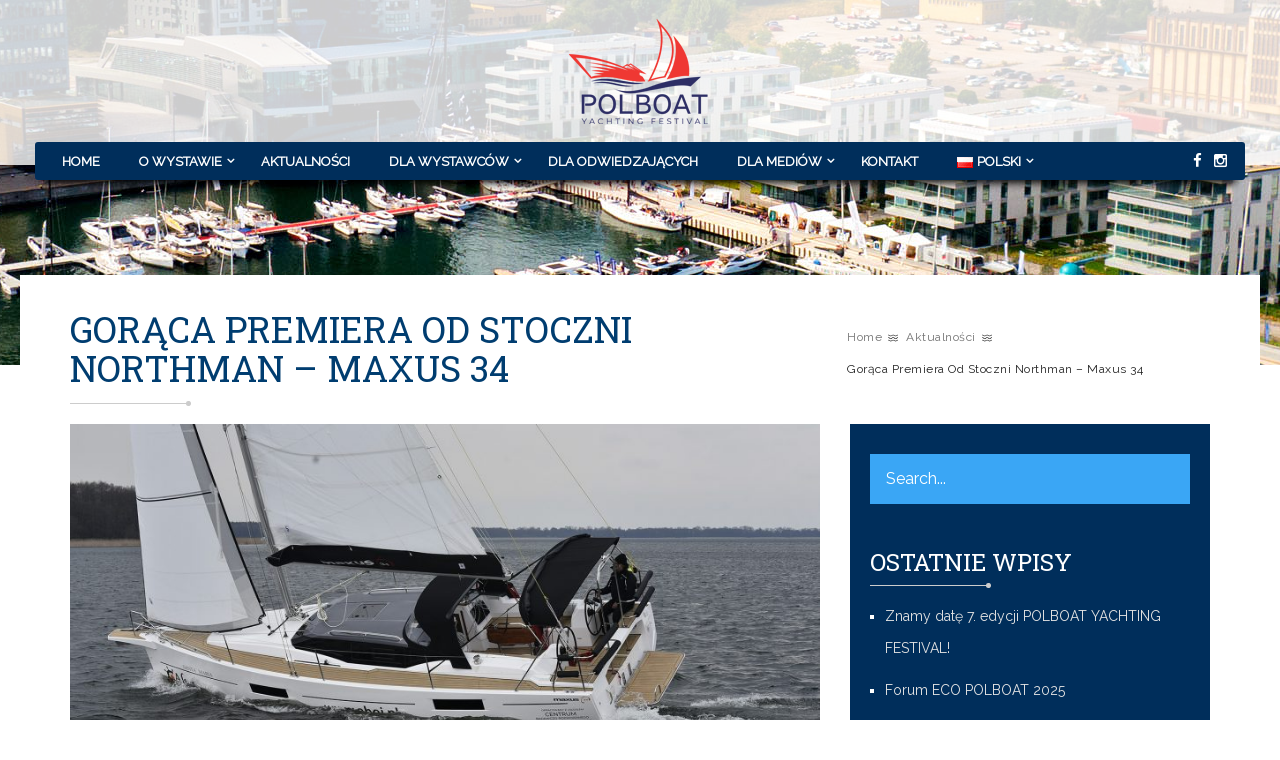

--- FILE ---
content_type: text/html; charset=UTF-8
request_url: https://yachtingfestival.pl/goraca-premiera-od-stoczni-northman-maxus-34/
body_size: 12805
content:
<!DOCTYPE html>
<html lang="pl-PL" class="no-js">
  <head>
    <meta charset="UTF-8">
    <meta name="viewport" content="width=device-width, initial-scale=1"/>
              <link href="https://yachtingfestival.pl/wp-content/uploads/2020/07/favico_PB_YF.png" rel="icon" /> 
           <script>
          var theme_url = "https://yachtingfestival.pl/wp-content/themes/yachtsailing";	
      </script>
    <title>Gorąca premiera od stoczni Northman – Maxus 34 | Polboat Yachting Festival</title>
<meta name='robots' content='max-image-preview:large' />

<!-- All In One SEO Pack 3.6.2ob_start_detected [-1,-1] -->
<script type="application/ld+json" class="aioseop-schema">{"@context":"https://schema.org","@graph":[{"@type":"Organization","@id":"https://yachtingfestival.pl/#organization","url":"https://yachtingfestival.pl/","name":"Polboat Yachting Festival","sameAs":[]},{"@type":"WebSite","@id":"https://yachtingfestival.pl/#website","url":"https://yachtingfestival.pl/","name":"Polboat Yachting Festival","publisher":{"@id":"https://yachtingfestival.pl/#organization"},"potentialAction":{"@type":"SearchAction","target":"https://yachtingfestival.pl/?s={search_term_string}","query-input":"required name=search_term_string"}},{"@type":"WebPage","@id":"https://yachtingfestival.pl/goraca-premiera-od-stoczni-northman-maxus-34/#webpage","url":"https://yachtingfestival.pl/goraca-premiera-od-stoczni-northman-maxus-34/","inLanguage":"pl-PL","name":"Gorąca premiera od stoczni Northman - Maxus 34","isPartOf":{"@id":"https://yachtingfestival.pl/#website"},"breadcrumb":{"@id":"https://yachtingfestival.pl/goraca-premiera-od-stoczni-northman-maxus-34/#breadcrumblist"},"image":{"@type":"ImageObject","@id":"https://yachtingfestival.pl/goraca-premiera-od-stoczni-northman-maxus-34/#primaryimage","url":"https://yachtingfestival.pl/wp-content/uploads/2020/08/gdynia_2020_header2.jpg","width":1980,"height":768},"primaryImageOfPage":{"@id":"https://yachtingfestival.pl/goraca-premiera-od-stoczni-northman-maxus-34/#primaryimage"},"datePublished":"2021-06-21T16:38:52+00:00","dateModified":"2021-06-30T09:56:44+00:00"},{"@type":"Article","@id":"https://yachtingfestival.pl/goraca-premiera-od-stoczni-northman-maxus-34/#article","isPartOf":{"@id":"https://yachtingfestival.pl/goraca-premiera-od-stoczni-northman-maxus-34/#webpage"},"author":{"@id":"https://yachtingfestival.pl/author/sew167912/#author"},"headline":"Gorąca premiera od stoczni Northman &#8211; Maxus 34","datePublished":"2021-06-21T16:38:52+00:00","dateModified":"2021-06-30T09:56:44+00:00","commentCount":0,"mainEntityOfPage":{"@id":"https://yachtingfestival.pl/goraca-premiera-od-stoczni-northman-maxus-34/#webpage"},"publisher":{"@id":"https://yachtingfestival.pl/#organization"},"articleSection":"Aktualności, Polski","image":{"@type":"ImageObject","@id":"https://yachtingfestival.pl/goraca-premiera-od-stoczni-northman-maxus-34/#primaryimage","url":"https://yachtingfestival.pl/wp-content/uploads/2020/08/gdynia_2020_header2.jpg","width":1980,"height":768}},{"@type":"Person","@id":"https://yachtingfestival.pl/author/sew167912/#author","name":"Sew167912","sameAs":[],"image":{"@type":"ImageObject","@id":"https://yachtingfestival.pl/#personlogo","url":"https://secure.gravatar.com/avatar/af81c5e164bc9fd859ec5843551a65db?s=96&d=mm&r=g","width":96,"height":96,"caption":"Sew167912"}},{"@type":"BreadcrumbList","@id":"https://yachtingfestival.pl/goraca-premiera-od-stoczni-northman-maxus-34/#breadcrumblist","itemListElement":[{"@type":"ListItem","position":1,"item":{"@type":"WebPage","@id":"https://yachtingfestival.pl/","url":"https://yachtingfestival.pl/","name":"Polboat Yachting Festival"}},{"@type":"ListItem","position":2,"item":{"@type":"WebPage","@id":"https://yachtingfestival.pl/goraca-premiera-od-stoczni-northman-maxus-34/","url":"https://yachtingfestival.pl/goraca-premiera-od-stoczni-northman-maxus-34/","name":"Gorąca premiera od stoczni Northman - Maxus 34"}}]}]}</script>
<link rel="canonical" href="https://yachtingfestival.pl/goraca-premiera-od-stoczni-northman-maxus-34/" />
<!-- All In One SEO Pack -->
<link rel='dns-prefetch' href='//fonts.googleapis.com' />
<link rel='dns-prefetch' href='//s.w.org' />
<link rel="alternate" type="application/rss+xml" title="Polboat Yachting Festival &raquo; Kanał z wpisami" href="https://yachtingfestival.pl/feed/" />
<link rel="alternate" type="application/rss+xml" title="Polboat Yachting Festival &raquo; Kanał z komentarzami" href="https://yachtingfestival.pl/comments/feed/" />
<link rel="alternate" type="application/rss+xml" title="Polboat Yachting Festival &raquo; Gorąca premiera od stoczni Northman &#8211; Maxus 34 Kanał z komentarzami" href="https://yachtingfestival.pl/goraca-premiera-od-stoczni-northman-maxus-34/feed/" />
<script type="text/javascript">
window._wpemojiSettings = {"baseUrl":"https:\/\/s.w.org\/images\/core\/emoji\/13.1.0\/72x72\/","ext":".png","svgUrl":"https:\/\/s.w.org\/images\/core\/emoji\/13.1.0\/svg\/","svgExt":".svg","source":{"concatemoji":"https:\/\/yachtingfestival.pl\/wp-includes\/js\/wp-emoji-release.min.js?ver=5.9.12"}};
/*! This file is auto-generated */
!function(e,a,t){var n,r,o,i=a.createElement("canvas"),p=i.getContext&&i.getContext("2d");function s(e,t){var a=String.fromCharCode;p.clearRect(0,0,i.width,i.height),p.fillText(a.apply(this,e),0,0);e=i.toDataURL();return p.clearRect(0,0,i.width,i.height),p.fillText(a.apply(this,t),0,0),e===i.toDataURL()}function c(e){var t=a.createElement("script");t.src=e,t.defer=t.type="text/javascript",a.getElementsByTagName("head")[0].appendChild(t)}for(o=Array("flag","emoji"),t.supports={everything:!0,everythingExceptFlag:!0},r=0;r<o.length;r++)t.supports[o[r]]=function(e){if(!p||!p.fillText)return!1;switch(p.textBaseline="top",p.font="600 32px Arial",e){case"flag":return s([127987,65039,8205,9895,65039],[127987,65039,8203,9895,65039])?!1:!s([55356,56826,55356,56819],[55356,56826,8203,55356,56819])&&!s([55356,57332,56128,56423,56128,56418,56128,56421,56128,56430,56128,56423,56128,56447],[55356,57332,8203,56128,56423,8203,56128,56418,8203,56128,56421,8203,56128,56430,8203,56128,56423,8203,56128,56447]);case"emoji":return!s([10084,65039,8205,55357,56613],[10084,65039,8203,55357,56613])}return!1}(o[r]),t.supports.everything=t.supports.everything&&t.supports[o[r]],"flag"!==o[r]&&(t.supports.everythingExceptFlag=t.supports.everythingExceptFlag&&t.supports[o[r]]);t.supports.everythingExceptFlag=t.supports.everythingExceptFlag&&!t.supports.flag,t.DOMReady=!1,t.readyCallback=function(){t.DOMReady=!0},t.supports.everything||(n=function(){t.readyCallback()},a.addEventListener?(a.addEventListener("DOMContentLoaded",n,!1),e.addEventListener("load",n,!1)):(e.attachEvent("onload",n),a.attachEvent("onreadystatechange",function(){"complete"===a.readyState&&t.readyCallback()})),(n=t.source||{}).concatemoji?c(n.concatemoji):n.wpemoji&&n.twemoji&&(c(n.twemoji),c(n.wpemoji)))}(window,document,window._wpemojiSettings);
</script>
<style type="text/css">
img.wp-smiley,
img.emoji {
	display: inline !important;
	border: none !important;
	box-shadow: none !important;
	height: 1em !important;
	width: 1em !important;
	margin: 0 0.07em !important;
	vertical-align: -0.1em !important;
	background: none !important;
	padding: 0 !important;
}
</style>
	<link rel='stylesheet' id='wp-block-library-css'  href='https://yachtingfestival.pl/wp-includes/css/dist/block-library/style.min.css?ver=5.9.12' type='text/css' media='all' />
<link rel='stylesheet' id='wc-block-vendors-style-css'  href='https://yachtingfestival.pl/wp-content/plugins/woocommerce/packages/woocommerce-blocks/build/vendors-style.css?ver=2.7.3' type='text/css' media='all' />
<link rel='stylesheet' id='wc-block-style-css'  href='https://yachtingfestival.pl/wp-content/plugins/woocommerce/packages/woocommerce-blocks/build/style.css?ver=2.7.3' type='text/css' media='all' />
<style id='global-styles-inline-css' type='text/css'>
body{--wp--preset--color--black: #000000;--wp--preset--color--cyan-bluish-gray: #abb8c3;--wp--preset--color--white: #ffffff;--wp--preset--color--pale-pink: #f78da7;--wp--preset--color--vivid-red: #cf2e2e;--wp--preset--color--luminous-vivid-orange: #ff6900;--wp--preset--color--luminous-vivid-amber: #fcb900;--wp--preset--color--light-green-cyan: #7bdcb5;--wp--preset--color--vivid-green-cyan: #00d084;--wp--preset--color--pale-cyan-blue: #8ed1fc;--wp--preset--color--vivid-cyan-blue: #0693e3;--wp--preset--color--vivid-purple: #9b51e0;--wp--preset--gradient--vivid-cyan-blue-to-vivid-purple: linear-gradient(135deg,rgba(6,147,227,1) 0%,rgb(155,81,224) 100%);--wp--preset--gradient--light-green-cyan-to-vivid-green-cyan: linear-gradient(135deg,rgb(122,220,180) 0%,rgb(0,208,130) 100%);--wp--preset--gradient--luminous-vivid-amber-to-luminous-vivid-orange: linear-gradient(135deg,rgba(252,185,0,1) 0%,rgba(255,105,0,1) 100%);--wp--preset--gradient--luminous-vivid-orange-to-vivid-red: linear-gradient(135deg,rgba(255,105,0,1) 0%,rgb(207,46,46) 100%);--wp--preset--gradient--very-light-gray-to-cyan-bluish-gray: linear-gradient(135deg,rgb(238,238,238) 0%,rgb(169,184,195) 100%);--wp--preset--gradient--cool-to-warm-spectrum: linear-gradient(135deg,rgb(74,234,220) 0%,rgb(151,120,209) 20%,rgb(207,42,186) 40%,rgb(238,44,130) 60%,rgb(251,105,98) 80%,rgb(254,248,76) 100%);--wp--preset--gradient--blush-light-purple: linear-gradient(135deg,rgb(255,206,236) 0%,rgb(152,150,240) 100%);--wp--preset--gradient--blush-bordeaux: linear-gradient(135deg,rgb(254,205,165) 0%,rgb(254,45,45) 50%,rgb(107,0,62) 100%);--wp--preset--gradient--luminous-dusk: linear-gradient(135deg,rgb(255,203,112) 0%,rgb(199,81,192) 50%,rgb(65,88,208) 100%);--wp--preset--gradient--pale-ocean: linear-gradient(135deg,rgb(255,245,203) 0%,rgb(182,227,212) 50%,rgb(51,167,181) 100%);--wp--preset--gradient--electric-grass: linear-gradient(135deg,rgb(202,248,128) 0%,rgb(113,206,126) 100%);--wp--preset--gradient--midnight: linear-gradient(135deg,rgb(2,3,129) 0%,rgb(40,116,252) 100%);--wp--preset--duotone--dark-grayscale: url('#wp-duotone-dark-grayscale');--wp--preset--duotone--grayscale: url('#wp-duotone-grayscale');--wp--preset--duotone--purple-yellow: url('#wp-duotone-purple-yellow');--wp--preset--duotone--blue-red: url('#wp-duotone-blue-red');--wp--preset--duotone--midnight: url('#wp-duotone-midnight');--wp--preset--duotone--magenta-yellow: url('#wp-duotone-magenta-yellow');--wp--preset--duotone--purple-green: url('#wp-duotone-purple-green');--wp--preset--duotone--blue-orange: url('#wp-duotone-blue-orange');--wp--preset--font-size--small: 13px;--wp--preset--font-size--medium: 20px;--wp--preset--font-size--large: 36px;--wp--preset--font-size--x-large: 42px;}.has-black-color{color: var(--wp--preset--color--black) !important;}.has-cyan-bluish-gray-color{color: var(--wp--preset--color--cyan-bluish-gray) !important;}.has-white-color{color: var(--wp--preset--color--white) !important;}.has-pale-pink-color{color: var(--wp--preset--color--pale-pink) !important;}.has-vivid-red-color{color: var(--wp--preset--color--vivid-red) !important;}.has-luminous-vivid-orange-color{color: var(--wp--preset--color--luminous-vivid-orange) !important;}.has-luminous-vivid-amber-color{color: var(--wp--preset--color--luminous-vivid-amber) !important;}.has-light-green-cyan-color{color: var(--wp--preset--color--light-green-cyan) !important;}.has-vivid-green-cyan-color{color: var(--wp--preset--color--vivid-green-cyan) !important;}.has-pale-cyan-blue-color{color: var(--wp--preset--color--pale-cyan-blue) !important;}.has-vivid-cyan-blue-color{color: var(--wp--preset--color--vivid-cyan-blue) !important;}.has-vivid-purple-color{color: var(--wp--preset--color--vivid-purple) !important;}.has-black-background-color{background-color: var(--wp--preset--color--black) !important;}.has-cyan-bluish-gray-background-color{background-color: var(--wp--preset--color--cyan-bluish-gray) !important;}.has-white-background-color{background-color: var(--wp--preset--color--white) !important;}.has-pale-pink-background-color{background-color: var(--wp--preset--color--pale-pink) !important;}.has-vivid-red-background-color{background-color: var(--wp--preset--color--vivid-red) !important;}.has-luminous-vivid-orange-background-color{background-color: var(--wp--preset--color--luminous-vivid-orange) !important;}.has-luminous-vivid-amber-background-color{background-color: var(--wp--preset--color--luminous-vivid-amber) !important;}.has-light-green-cyan-background-color{background-color: var(--wp--preset--color--light-green-cyan) !important;}.has-vivid-green-cyan-background-color{background-color: var(--wp--preset--color--vivid-green-cyan) !important;}.has-pale-cyan-blue-background-color{background-color: var(--wp--preset--color--pale-cyan-blue) !important;}.has-vivid-cyan-blue-background-color{background-color: var(--wp--preset--color--vivid-cyan-blue) !important;}.has-vivid-purple-background-color{background-color: var(--wp--preset--color--vivid-purple) !important;}.has-black-border-color{border-color: var(--wp--preset--color--black) !important;}.has-cyan-bluish-gray-border-color{border-color: var(--wp--preset--color--cyan-bluish-gray) !important;}.has-white-border-color{border-color: var(--wp--preset--color--white) !important;}.has-pale-pink-border-color{border-color: var(--wp--preset--color--pale-pink) !important;}.has-vivid-red-border-color{border-color: var(--wp--preset--color--vivid-red) !important;}.has-luminous-vivid-orange-border-color{border-color: var(--wp--preset--color--luminous-vivid-orange) !important;}.has-luminous-vivid-amber-border-color{border-color: var(--wp--preset--color--luminous-vivid-amber) !important;}.has-light-green-cyan-border-color{border-color: var(--wp--preset--color--light-green-cyan) !important;}.has-vivid-green-cyan-border-color{border-color: var(--wp--preset--color--vivid-green-cyan) !important;}.has-pale-cyan-blue-border-color{border-color: var(--wp--preset--color--pale-cyan-blue) !important;}.has-vivid-cyan-blue-border-color{border-color: var(--wp--preset--color--vivid-cyan-blue) !important;}.has-vivid-purple-border-color{border-color: var(--wp--preset--color--vivid-purple) !important;}.has-vivid-cyan-blue-to-vivid-purple-gradient-background{background: var(--wp--preset--gradient--vivid-cyan-blue-to-vivid-purple) !important;}.has-light-green-cyan-to-vivid-green-cyan-gradient-background{background: var(--wp--preset--gradient--light-green-cyan-to-vivid-green-cyan) !important;}.has-luminous-vivid-amber-to-luminous-vivid-orange-gradient-background{background: var(--wp--preset--gradient--luminous-vivid-amber-to-luminous-vivid-orange) !important;}.has-luminous-vivid-orange-to-vivid-red-gradient-background{background: var(--wp--preset--gradient--luminous-vivid-orange-to-vivid-red) !important;}.has-very-light-gray-to-cyan-bluish-gray-gradient-background{background: var(--wp--preset--gradient--very-light-gray-to-cyan-bluish-gray) !important;}.has-cool-to-warm-spectrum-gradient-background{background: var(--wp--preset--gradient--cool-to-warm-spectrum) !important;}.has-blush-light-purple-gradient-background{background: var(--wp--preset--gradient--blush-light-purple) !important;}.has-blush-bordeaux-gradient-background{background: var(--wp--preset--gradient--blush-bordeaux) !important;}.has-luminous-dusk-gradient-background{background: var(--wp--preset--gradient--luminous-dusk) !important;}.has-pale-ocean-gradient-background{background: var(--wp--preset--gradient--pale-ocean) !important;}.has-electric-grass-gradient-background{background: var(--wp--preset--gradient--electric-grass) !important;}.has-midnight-gradient-background{background: var(--wp--preset--gradient--midnight) !important;}.has-small-font-size{font-size: var(--wp--preset--font-size--small) !important;}.has-medium-font-size{font-size: var(--wp--preset--font-size--medium) !important;}.has-large-font-size{font-size: var(--wp--preset--font-size--large) !important;}.has-x-large-font-size{font-size: var(--wp--preset--font-size--x-large) !important;}
</style>
<link rel='stylesheet' id='contact-form-7-css'  href='https://yachtingfestival.pl/wp-content/plugins/contact-form-7/includes/css/styles.css?ver=5.2' type='text/css' media='all' />
<link rel='stylesheet' id='vls-gf-style-css'  href='https://yachtingfestival.pl/wp-content/plugins/gallery-factory/css/front/style.css?ver=2.1.2' type='text/css' media='all' />
<link rel='stylesheet' id='lgx-logo-slider-owl-css'  href='https://yachtingfestival.pl/wp-content/plugins/logo-slider-wp/public/assets/lib/owl/assets/owl.carousel.min.css?ver=1.0.0' type='text/css' media='all' />
<link rel='stylesheet' id='lgx-logo-slider-owltheme-css'  href='https://yachtingfestival.pl/wp-content/plugins/logo-slider-wp/public/assets//lib/owl/assets/owl.theme.default.min.css?ver=1.0.0' type='text/css' media='all' />
<link rel='stylesheet' id='lgx-logo-slider-animate-css'  href='https://yachtingfestival.pl/wp-content/plugins/logo-slider-wp/public/assets/lib/animate/animate-logo.css?ver=20' type='text/css' media='all' />
<link rel='stylesheet' id='logo-slider-wp-css'  href='https://yachtingfestival.pl/wp-content/plugins/logo-slider-wp/public/assets/css/logo-slider-wp-public.css?ver=1.0.0' type='text/css' media='all' />
<link rel='stylesheet' id='rs-plugin-settings-css'  href='https://yachtingfestival.pl/wp-content/plugins/revslider/public/assets/css/settings.css?ver=5.4.1' type='text/css' media='all' />
<style id='rs-plugin-settings-inline-css' type='text/css'>
#rs-demo-id {}
</style>
<link rel='stylesheet' id='woocommerce-layout-css'  href='https://yachtingfestival.pl/wp-content/plugins/woocommerce/assets/css/woocommerce-layout.css?ver=4.3.6' type='text/css' media='all' />
<link rel='stylesheet' id='woocommerce-smallscreen-css'  href='https://yachtingfestival.pl/wp-content/plugins/woocommerce/assets/css/woocommerce-smallscreen.css?ver=4.3.6' type='text/css' media='only screen and (max-width: 768px)' />
<link rel='stylesheet' id='woocommerce-general-css'  href='https://yachtingfestival.pl/wp-content/plugins/woocommerce/assets/css/woocommerce.css?ver=4.3.6' type='text/css' media='all' />
<style id='woocommerce-inline-inline-css' type='text/css'>
.woocommerce form .form-row .required { visibility: visible; }
</style>
<link rel='stylesheet' id='yacht_cpt-css'  href='https://yachtingfestival.pl/wp-content/plugins/yacht_cpt/public/css/yacht_cpt-public.css?ver=1.0.0' type='text/css' media='all' />
<link rel='stylesheet' id='fontawesome-css'  href='https://yachtingfestival.pl/wp-content/themes/yachtsailing/css/font-awesome.min.css?ver=5.9.12' type='text/css' media='all' />
<link rel='stylesheet' id='owltheme-css'  href='https://yachtingfestival.pl/wp-content/themes/yachtsailing/assets/owl-carousel/owl.theme.css?ver=5.9.12' type='text/css' media='all' />
<link rel='stylesheet' id='yachtsailing-page-css'  href='https://yachtingfestival.pl/wp-content/themes/yachtsailing/css/yachtsailing-page.css?ver=5.9.12' type='text/css' media='all' />
<link rel='stylesheet' id='yachtsailing-shop-css'  href='https://yachtingfestival.pl/wp-content/themes/yachtsailing/css/yachtsailing-shop.css?ver=5.9.12' type='text/css' media='all' />
<link rel='stylesheet' id='yachtsailing-responsive-css'  href='https://yachtingfestival.pl/wp-content/themes/yachtsailing/css/yachtsailing-responsive.css?ver=5.9.12' type='text/css' media='all' />
<link rel='stylesheet' id='animate-css'  href='https://yachtingfestival.pl/wp-content/themes/yachtsailing/css/animate.css?ver=5.9.12' type='text/css' media='all' />
<link rel='stylesheet' id='yachtsailing-switcher-css'  href='https://yachtingfestival.pl/wp-content/themes/yachtsailing/assets/switcher/css/switcher.css?ver=5.9.12' type='text/css' media='all' />
<link rel='stylesheet' id='colpick-css'  href='https://yachtingfestival.pl/wp-content/themes/yachtsailing/css/colpick.css?ver=5.9.12' type='text/css' media='all' />
<link rel='stylesheet' id='yachtsailing-color-css'  href='https://yachtingfestival.pl/wp-content/themes/yachtsailing/css/color.php?ver=5.9.12' type='text/css' media='all' />
<link rel='stylesheet' id='bootstrap-css'  href='https://yachtingfestival.pl/wp-content/themes/yachtsailing/assets/css/bootstrap.min.css?ver=5.9.12' type='text/css' media='all' />
<link rel='stylesheet' id='yachtsailing-reset-css'  href='https://yachtingfestival.pl/wp-content/themes/yachtsailing/assets/css/yachtsailing-reset.css?ver=5.9.12' type='text/css' media='all' />
<link rel='stylesheet' id='owl-css'  href='https://yachtingfestival.pl/wp-content/themes/yachtsailing/assets/css/owl.carousel.css?ver=5.9.12' type='text/css' media='all' />
<link rel='stylesheet' id='camera-css'  href='https://yachtingfestival.pl/wp-content/themes/yachtsailing/assets/css/camera.css?ver=5.9.12' type='text/css' media='all' />
<link rel='stylesheet' id='tabs-css'  href='https://yachtingfestival.pl/wp-content/themes/yachtsailing/assets/css/tabs.css?ver=5.9.12' type='text/css' media='all' />
<link rel='stylesheet' id='yachtsailing-main-css'  href='https://yachtingfestival.pl/wp-content/themes/yachtsailing/assets/css/yachtsailing-main.css?ver=5.9.12' type='text/css' media='all' />
<link rel='stylesheet' id='yachtsailing-custom-css'  href='https://yachtingfestival.pl/wp-content/themes/yachtsailing/assets/css/yachtsailing-custom.css?ver=5.9.12' type='text/css' media='all' />
<link rel='stylesheet' id='yachtsailing-style-css'  href='https://yachtingfestival.pl/wp-content/themes/yachtsailing/style.css?ver=5.9.12' type='text/css' media='all' />
<link rel='stylesheet' id='custom-style-css'  href='https://yachtingfestival.pl/wp-content/themes/yachtsailing/assets/css/yachtsailing-custom.css?ver=5.9.12' type='text/css' media='all' />
<style id='custom-style-inline-css' type='text/css'>
.y-inner_header{ padding-bottom: 200 }
.rmm.style > ul > li > a
	                             {
									 color:        !important;
									 font-family:     !important;
									 font_weight:     !important;
									 font-style:     !important;
					
									 text-align:     !important;
									 font-size:    !important;
									 line-height:     !important;
				                  }
                                

								  .rmm.style ul ul li a
										{
										 color:     !important;
										 font-family:     !important;
										 font_weight:     !important;
										 font-style:     !important;
						
										 text-align:     !important;
										 font-size:     !important;
										 line-height:     !important;				 
										}
	           
	
										.y-section_content h1::after, 
										 h3::after,
										.y-section_inner h2::after
										{
											position:absolute !important;
										}
	                               
.container, .y-boxed-inner, .y-boxed .y-header_strip .header{width: 1240px; }
</style>
<link rel='stylesheet' id='yachtsailing-parent-stylesheet-css'  href='https://yachtingfestival.pl/wp-content/themes/yachtsailing/style.css?ver=5.9.12' type='text/css' media='all' />
<link rel='stylesheet' id='redux-google-fonts-theme_option-css'  href='https://fonts.googleapis.com/css?family=Raleway%3A400%7CRoboto+Slab&#038;ver=1748434403' type='text/css' media='all' />
<script type='text/javascript' src='https://yachtingfestival.pl/wp-includes/js/jquery/jquery.js?ver=3.6.0' id='jquery-core-js'></script>
<script type='text/javascript' src='https://yachtingfestival.pl/wp-includes/js/jquery/jquery-migrate.min.js?ver=3.3.2' id='jquery-migrate-js'></script>
<script type='text/javascript' src='https://yachtingfestival.pl/wp-content/plugins/logo-slider-wp/public/assets/lib/owl/owl.carousel.js?ver=1.0.0' id='lgxlogoowljs-js'></script>
<script type='text/javascript' id='logo-slider-wp-js-extra'>
/* <![CDATA[ */
var logosliderwp = {"owl_navigationTextL":"https:\/\/yachtingfestival.pl\/wp-content\/plugins\/logo-slider-wp\/public\/assets\/img\/prev.png","owl_navigationTextR":"https:\/\/yachtingfestival.pl\/wp-content\/plugins\/logo-slider-wp\/public\/assets\/img\/next.png"};
/* ]]> */
</script>
<script type='text/javascript' src='https://yachtingfestival.pl/wp-content/plugins/logo-slider-wp/public/assets/js/logo-slider-wp-public.js?ver=1.0.0' id='logo-slider-wp-js'></script>
<script type='text/javascript' src='https://yachtingfestival.pl/wp-content/plugins/revslider/public/assets/js/jquery.themepunch.tools.min.js?ver=5.4.1' id='tp-tools-js'></script>
<script type='text/javascript' src='https://yachtingfestival.pl/wp-content/plugins/revslider/public/assets/js/jquery.themepunch.revolution.min.js?ver=5.4.1' id='revmin-js'></script>
<script type='text/javascript' src='https://yachtingfestival.pl/wp-content/plugins/woocommerce/assets/js/jquery-blockui/jquery.blockUI.min.js?ver=2.70' id='jquery-blockui-js'></script>
<script type='text/javascript' id='wc-add-to-cart-js-extra'>
/* <![CDATA[ */
var wc_add_to_cart_params = {"ajax_url":"\/wp-admin\/admin-ajax.php","wc_ajax_url":"\/?wc-ajax=%%endpoint%%","i18n_view_cart":"Zobacz koszyk","cart_url":"https:\/\/yachtingfestival.pl","is_cart":"","cart_redirect_after_add":"no"};
/* ]]> */
</script>
<script type='text/javascript' src='https://yachtingfestival.pl/wp-content/plugins/woocommerce/assets/js/frontend/add-to-cart.min.js?ver=4.3.6' id='wc-add-to-cart-js'></script>
<script type='text/javascript' id='wptao_events-js-extra'>
/* <![CDATA[ */
var wtbpWptao = {"ajaxEndpoint":"https:\/\/yachtingfestival.pl\/wp-admin\/admin-ajax.php"};
/* ]]> */
</script>
<script type='text/javascript' src='https://yachtingfestival.pl/wp-content/plugins/wp-tao/assets/js/events.js?ver=5.9.12' id='wptao_events-js'></script>
<script type='text/javascript' src='https://yachtingfestival.pl/wp-content/plugins/yacht_cpt/public/js/yacht_cpt-public.js?ver=1.0.0' id='yacht_cpt-js'></script>
<script type='text/javascript' src='https://yachtingfestival.pl/wp-content/plugins/js_composer/assets/js/vendors/woocommerce-add-to-cart.js?ver=4.12' id='vc_woocommerce-add-to-cart-js-js'></script>
<script type='text/javascript' src='https://yachtingfestival.pl/wp-content/themes/yachtsailing/js/yachtsailing-custom.js?ver=1' id='yachtsailing-custom-js-js'></script>
<script type='text/javascript' src='https://yachtingfestival.pl/wp-content/themes/yachtsailing/js/colpick.js?ver=1' id='colpick-js'></script>
<script type='text/javascript' src='https://yachtingfestival.pl/wp-content/themes/yachtsailing/assets/js/wow.min.js?ver=1' id='wow-min-js'></script>
<script type='text/javascript' src='https://yachtingfestival.pl/wp-content/themes/yachtsailing/assets/js/owl.carousel.min.js?ver=1' id='owl-carousel-js'></script>
<script type='text/javascript' src='https://yachtingfestival.pl/wp-content/themes/yachtsailing/assets/js/jquery.ui.js?ver=1' id='ui-js'></script>
<script type='text/javascript' src='https://yachtingfestival.pl/wp-content/themes/yachtsailing/assets/js/jquery.counterup.min.js?ver=1' id='counterup-js'></script>
<script type='text/javascript' src='https://yachtingfestival.pl/wp-content/themes/yachtsailing/assets/js/yachtsailing-custom.min.js?ver=1' id='yachtsailing-custom-js'></script>
<script type='text/javascript' src='https://yachtingfestival.pl/wp-content/themes/yachtsailing/assets/js/bootstrap.min.js?ver=1' id='boot-js-js'></script>
<link rel="https://api.w.org/" href="https://yachtingfestival.pl/wp-json/" /><link rel="alternate" type="application/json" href="https://yachtingfestival.pl/wp-json/wp/v2/posts/2752" /><link rel="EditURI" type="application/rsd+xml" title="RSD" href="https://yachtingfestival.pl/xmlrpc.php?rsd" />
<link rel="wlwmanifest" type="application/wlwmanifest+xml" href="https://yachtingfestival.pl/wp-includes/wlwmanifest.xml" /> 
<meta name="generator" content="WordPress 5.9.12" />
<meta name="generator" content="WooCommerce 4.3.6" />
<link rel='shortlink' href='https://yachtingfestival.pl/?p=2752' />
<link rel="alternate" type="application/json+oembed" href="https://yachtingfestival.pl/wp-json/oembed/1.0/embed?url=https%3A%2F%2Fyachtingfestival.pl%2Fgoraca-premiera-od-stoczni-northman-maxus-34%2F" />
<link rel="alternate" type="text/xml+oembed" href="https://yachtingfestival.pl/wp-json/oembed/1.0/embed?url=https%3A%2F%2Fyachtingfestival.pl%2Fgoraca-premiera-od-stoczni-northman-maxus-34%2F&#038;format=xml" />
<meta name="framework" content="Redux 4.1.3" /><!-- <meta name="NextGEN" version="3.3.6" /> -->
	<noscript><style>.woocommerce-product-gallery{ opacity: 1 !important; }</style></noscript>
	<style type="text/css">.recentcomments a{display:inline !important;padding:0 !important;margin:0 !important;}</style><meta name="generator" content="Powered by Visual Composer - drag and drop page builder for WordPress."/>
<!--[if lte IE 9]><link rel="stylesheet" type="text/css" href="https://yachtingfestival.pl/wp-content/plugins/js_composer/assets/css/vc_lte_ie9.min.css" media="screen"><![endif]--><!--[if IE  8]><link rel="stylesheet" type="text/css" href="https://yachtingfestival.pl/wp-content/plugins/js_composer/assets/css/vc-ie8.min.css" media="screen"><![endif]--><meta name="generator" content="Powered by Slider Revolution 5.4.1 - responsive, Mobile-Friendly Slider Plugin for WordPress with comfortable drag and drop interface." />
<style type="text/css" id="theme_option-dynamic-css" title="dynamic-css" class="redux-options-output">body{font-family:Raleway;font-weight:400;color:#000;font-size:14px;}h1,h2,h3,h4,h5,h6{font-family:"Roboto Slab";}</style><noscript><style type="text/css"> .wpb_animate_when_almost_visible { opacity: 1; }</style></noscript>    <link rel='stylesheet' id='vls-gf-imagelightbox-style-css'  href='https://yachtingfestival.pl/wp-content/plugins/gallery-factory/modules/lightboxes/imagelightbox/imagelightbox.css?ver=2.1.2' type='text/css' media='all' />
</head>
<!-- Global site tag (gtag.js) - Google Analytics -->
<script async src="https://www.googletagmanager.com/gtag/js?id=UA-175477896-1">
</script>
<script>
  window.dataLayer = window.dataLayer || [];
  function gtag(){dataLayer.push(arguments);}
  gtag('js', new Date());

  gtag('config', 'UA-175477896-1');
</script>
    <body data-rsssl=1 class="custom-background">
<div class="custom_inner_page_class">  
    <!-- Loader -->
            <div id="page-preloader"><span class="spinner"></span><span class="loading"></span></div>
            <!-- Loader end -->   
            
    <div class="y-inner_page">
        <div class="y-yessticky y-inner_header y-about_us"  style="background-image:url(https://yachtingfestival.pl/wp-content/uploads/2020/08/gdynia_2020_header2.jpg)" >
          <div class="y-header_outer">
            <div class="header">
              <div class="y-header_top_info">
                <div class="container">
                  <div class="row clearfix">
                    <div class="col-xs-12 col-sm-3 col-md-3 col-lg-3">
                    </div>
                    <div class="col-xs-12 col-sm-9 col-md-9 col-lg-9">
                       <div class="top_info dd">  
            
              
              </div><!-- top_info ends here --> 
             </div>
           </div>  
         </div>
        </div>
     
     <div class="container">
        <div class="row clearfix"> 
           <div data-wow-duration="1s" class="col-xs-12 col-sm-12 col-md-12 col-lg-12 wow fadeInDown text-center"> 
                  <div class="rmm_icon">                      
                  </div>
              <a class="y-logo" href="https://yachtingfestival.pl/">
                                        <img src="https://yachtingfestival.pl/wp-content/uploads/2020/07/Logo_PB_YF.png" alt="">
                                  </a>
           </div>  
        </div>
     <div class="row clearfix">
       <div class="col-xs-12 col-sm-12 col-md-12 col-lg-12">
         <div class="y-menu_outer">
            <div class="rmm style">
               <ul id="menu-main-menu" class="rmm-menu"><li id="menu-item-1751" class="menu-item menu-item-type-custom menu-item-object-custom menu-item-home"><a href="https://yachtingfestival.pl" class="no-decoration">Home</a></li>
<li id="menu-item-2114" class="menu-item menu-item-type-post_type menu-item-object-page menu-item-has-children"><a href="https://yachtingfestival.pl/gdynia-2024/" class="rmm-dropdown">O Wystawie </a>
<ul class="rmm-submenu">
	<li id="menu-item-2249" class="menu-item menu-item-type-custom menu-item-object-custom"><a href="https://yachtingfestival.pl/gdynia-2024/" class="no-decoration">INFORMACJE O EDYCJI 2026</a></li>
	<li id="menu-item-1924" class="menu-item menu-item-type-post_type menu-item-object-page"><a href="https://yachtingfestival.pl/about/" class="no-decoration">ORGANIZATOR</a></li>
	<li id="menu-item-2192" class="menu-item menu-item-type-post_type menu-item-object-page"><a href="https://yachtingfestival.pl/marina-yacht-park-w-gdyni/" class="no-decoration">MARINA YACHT PARK w Gdyni</a></li>
</ul>
</li>
<li id="menu-item-2052" class="menu-item menu-item-type-post_type menu-item-object-page"><a href="https://yachtingfestival.pl/aktualnosci/" class="no-decoration">Aktualności</a></li>
<li id="menu-item-2133" class="menu-item menu-item-type-custom menu-item-object-custom menu-item-has-children"><a href="#" class="rmm-dropdown">Dla Wystawców </a>
<ul class="rmm-submenu">
	<li id="menu-item-4429" class="menu-item menu-item-type-custom menu-item-object-custom"><a href="https://yachtingfestival.pl/wp-content/uploads/2025/12/Regulamin-POLBOAT-YACHTING-FESTIVAL-2026.pdf" class="no-decoration">Regulamin Wystawy</a></li>
	<li id="menu-item-4731" class="menu-item menu-item-type-post_type menu-item-object-page"><a href="https://yachtingfestival.pl/cennik-dla-wystawcow/" class="no-decoration">Cennik dla Wystawców</a></li>
	<li id="menu-item-4733" class="menu-item menu-item-type-custom menu-item-object-custom"><a href="https://yachtingfestival.pl/wp-content/uploads/2025/12/Formularz_zgloszeniowy_PYF_2026.xlsm.zip" class="no-decoration">Formularz zgłoszeniowy</a></li>
</ul>
</li>
<li id="menu-item-2248" class="menu-item menu-item-type-post_type menu-item-object-page"><a href="https://yachtingfestival.pl/dla-odwiedzajacych/" class="no-decoration">Dla Odwiedzających</a></li>
<li id="menu-item-2504" class="menu-item menu-item-type-post_type menu-item-object-page menu-item-has-children"><a href="https://yachtingfestival.pl/dla-mediow/" class="rmm-dropdown">Dla Mediów </a>
<ul class="rmm-submenu">
	<li id="menu-item-2599" class="menu-item menu-item-type-post_type menu-item-object-page"><a href="https://yachtingfestival.pl/dla-mediow/" class="no-decoration">Materiały prasowe</a></li>
</ul>
</li>
<li id="menu-item-1929" class="menu-item menu-item-type-post_type menu-item-object-page"><a href="https://yachtingfestival.pl/contact-1/" class="no-decoration">Kontakt</a></li>
<li id="menu-item-3286" class="pll-parent-menu-item menu-item menu-item-type-custom menu-item-object-custom current-menu-parent menu-item-has-children"><a href="#pll_switcher" class="rmm-dropdown"><img src="[data-uri]" alt="Polski" width="16" height="11" style="width: 16px; height: 11px;" /><span style="margin-left:0.3em;">Polski</span> </a>
<ul class="rmm-submenu">
	<li id="menu-item-3286-pl" class="lang-item lang-item-212 lang-item-pl current-lang lang-item-first menu-item menu-item-type-custom menu-item-object-custom"><a href="https://yachtingfestival.pl/goraca-premiera-od-stoczni-northman-maxus-34/" class="no-decoration"><img src="[data-uri]" alt="Polski" width="16" height="11" style="width: 16px; height: 11px;" /><span style="margin-left:0.3em;">Polski</span></a></li>
	<li id="menu-item-3286-en" class="lang-item lang-item-215 lang-item-en no-translation menu-item menu-item-type-custom menu-item-object-custom"><a href="https://yachtingfestival.pl/en/home-3-english/" class="no-decoration"><img src="[data-uri]" alt="English" width="16" height="11" style="width: 16px; height: 11px;" /><span style="margin-left:0.3em;">English</span></a></li>
</ul>
</li>
</ul>            </div>
         
         <div class="y-social">
		     <a href="http://facebook.com/polboatyachtingfestival" target="_blank" class="y-fb fa fa-facebook">
</a>
		   
		   
	   
<a href="https://www.instagram.com/polboatyachtingfestival/" target="_blank" class="y-insta fa fa-instagram">
</a>
		   
                           
         </div>                          
                            </div>
                        </div>
                      </div>
              </div>
            </div>
          </div>  
        </div>
   </div><section id="y-single_info" class="breadcrubme_section">
    <div class="y-single_info">
        <div class="container">
            <div class="row y-single_info_inner y-section_content">
                <div class="row clearfix">
                    <div class="y-breadcrum clearfix wow fadeInDown" data-wow-delay=".9s">
                        <div class="col-lg-8 col-md-8 col-sm-7 col-xs-12">
                            <h1 class="y-heading">
                                Gorąca premiera od stoczni Northman &#8211; Maxus 34                            </h1>
                        </div>
                        <div class="col-lg-4 col-md-4 col-sm-5 col-xs-12">
                            <ul class="pull-right"><li><a class="breadcumb__page no-decoration" href="https://yachtingfestival.pl" title="Home">Home</a>
		</li><li><a href="https://yachtingfestival.pl/category/aktualnosci/" class="breadcumb__page no-decoration">Aktualności</a></li><li><a href="#" class="breadcumb__page no-decoration" title="Gorąca premiera od stoczni Northman &#8211; Maxus 34">Gorąca premiera od stoczni Northman &#8211; Maxus 34</a></li></ul>                        </div>
                    </div>
                </div>
            </div>
        </div>
    </div>
</section>      
<section id="y-single_info">
          <div class="y-single_info">
            <div class="container">
                <div class="row  y-section_content">                
                    <div class="clearfix row">
                      <div class="wpb_wrapper">
                        <div class="wpb_row vc_inner vc_row-fluid y-single_info_inner container">
                        <div class="col-lg-8 col-md-8 col-sm-7">
                          <div class="y-blog_detail_content">                          
                            <img src="https://yachtingfestival.pl/wp-content/uploads/2021/06/DSC8506-850x450.jpg" class="img-responsive" alt="">
                            <div class="y-blog_detail_text">
                                                       
                            <p><BR><BR>Kolejna gorąca premiera na <strong>Polboat Yachting Festival</strong> tym razem jacht żaglowy <strong>Maxus 34</strong> z stoczni <strong>Northman</strong>.</p>
<p><strong>Maxus 34</strong> jest owocem prac centrum badawczo-rozwojowego, połączenia wiedzy zespołu doświadczonych konstruktorów oraz pracowników naukowych, korzystających z najnowszych technologii, narzędzi projektowania i produkcji.</p>
<p>Jako flagowy jacht żaglowy ze stajni Northman, Maxus 34 jest wykonany bez żadnych kompromisów – z zastosowaniem technologii i materiałów wykończeniowych znanych z modelu Northman 1200.</p>
<p>Zaprojektowany z myślą o jak najlepszej żegludze z przyjaciółmi lub rodziną. Przestronne wnętrze sprawia, że każda minuta spędzona na jachcie będzie kwintesencją przyjemności. Mówiąc wprost – będziesz chciał więcej.</p>
<p>Przyjdź na Polboat Yachting Festival i na żywo zobacz tą wyjątkową jednostkę w jej naturalnym środowisku - na wodzie.</p>
<p><strong>Podoba Ci się ten jacht? Umów sie z wystawcą na oglądanie jachtu podczas POLBOAT YACHTING FESTIVAL!<br />
mail kontaktowy – marzena@northman.pl</strong></p>
<p>Zapraszamy!<BR></p>
<div class="vls-gf-gallery vls-gf-501 vls-gf-style-light vls-gf-style-none vls-gf-has-pinterest-btn" data-vls-gf-layout='{"layout_type":"grid","column_count":4,"column_count_xs":1,"aspect_ratio":1,"horizontal_spacing":4,"vertical_spacing":4,"align_bottom":false,"pagination_type":"none","page_size":0}' data-vls-gf-settings='{"pagination_type":"none"}'>
<style type="text/css">.vls-gf-501 figure a.vls-gf-main{display:block;position:absolute;top:0;bottom:0;left:0;right:0;opacity:0;z-index:90;}.vls-gf-501 figure .vls-gf-overlay{position:absolute;background-color:rgba(255, 255, 255, 0.3);left:0;right:0;top:0;bottom:0;opacity:0;z-index:10;transition:opacity 600ms ease;}.vls-gf-501 figure:hover .vls-gf-overlay{opacity:1;}</style>
<div class="vls-gf-container">
<figure class="vls-gf-502 vls-gf-init vls-gf-lazy" data-vls-gf-thumbnail-width="800" data-vls-gf-thumbnail-height="534"><a class="vls-gf-pin-btn" href="https://www.pinterest.com/pin/create/button/" data-pin-do="buttonPin" data-pin-media="https://yachtingfestival.pl/wp-content/gf-uploads/2021/06/DSC8506.jpg"></a><a class="vls-gf-main" href="https://yachtingfestival.pl/wp-content/gf-uploads/2021/06/DSC8506.jpg" data-caption="DSC8506" data-description=""></a></p>
<div class="vls-gf-img"><img data-src="https://yachtingfestival.pl/wp-content/gf-uploads/2021/06/preview-m/DSC8506-0.jpg?t=1624293072" title="DSC8506"/></div>
<div class="vls-gf-overlay"></div>
</figure>
<figure class="vls-gf-503 vls-gf-init vls-gf-lazy" data-vls-gf-thumbnail-width="800" data-vls-gf-thumbnail-height="534"><a class="vls-gf-pin-btn" href="https://www.pinterest.com/pin/create/button/" data-pin-do="buttonPin" data-pin-media="https://yachtingfestival.pl/wp-content/gf-uploads/2021/06/DSC8509.jpg"></a><a class="vls-gf-main" href="https://yachtingfestival.pl/wp-content/gf-uploads/2021/06/DSC8509.jpg" data-caption="DSC8509" data-description=""></a></p>
<div class="vls-gf-img"><img data-src="https://yachtingfestival.pl/wp-content/gf-uploads/2021/06/preview-m/DSC8509-0.jpg?t=1624293079" title="DSC8509"/></div>
<div class="vls-gf-overlay"></div>
</figure>
<figure class="vls-gf-504 vls-gf-init vls-gf-lazy" data-vls-gf-thumbnail-width="800" data-vls-gf-thumbnail-height="534"><a class="vls-gf-pin-btn" href="https://www.pinterest.com/pin/create/button/" data-pin-do="buttonPin" data-pin-media="https://yachtingfestival.pl/wp-content/gf-uploads/2021/06/DSC8563.jpg"></a><a class="vls-gf-main" href="https://yachtingfestival.pl/wp-content/gf-uploads/2021/06/DSC8563.jpg" data-caption="DSC8563" data-description=""></a></p>
<div class="vls-gf-img"><img data-src="https://yachtingfestival.pl/wp-content/gf-uploads/2021/06/preview-m/DSC8563-0.jpg?t=1624293086" title="DSC8563"/></div>
<div class="vls-gf-overlay"></div>
</figure>
<figure class="vls-gf-505 vls-gf-init vls-gf-lazy" data-vls-gf-thumbnail-width="800" data-vls-gf-thumbnail-height="534"><a class="vls-gf-pin-btn" href="https://www.pinterest.com/pin/create/button/" data-pin-do="buttonPin" data-pin-media="https://yachtingfestival.pl/wp-content/gf-uploads/2021/06/DSC8675.jpg"></a><a class="vls-gf-main" href="https://yachtingfestival.pl/wp-content/gf-uploads/2021/06/DSC8675.jpg" data-caption="DSC8675" data-description=""></a></p>
<div class="vls-gf-img"><img data-src="https://yachtingfestival.pl/wp-content/gf-uploads/2021/06/preview-m/DSC8675-0.jpg?t=1624293092" title="DSC8675"/></div>
<div class="vls-gf-overlay"></div>
</figure>
<figure class="vls-gf-506 vls-gf-init vls-gf-lazy" data-vls-gf-thumbnail-width="800" data-vls-gf-thumbnail-height="533"><a class="vls-gf-pin-btn" href="https://www.pinterest.com/pin/create/button/" data-pin-do="buttonPin" data-pin-media="https://yachtingfestival.pl/wp-content/gf-uploads/2021/06/IMG_8653.jpg"></a><a class="vls-gf-main" href="https://yachtingfestival.pl/wp-content/gf-uploads/2021/06/IMG_8653.jpg" data-caption="IMG_8653" data-description=""></a></p>
<div class="vls-gf-img"><img data-src="https://yachtingfestival.pl/wp-content/gf-uploads/2021/06/preview-m/IMG_8653-0.jpg?t=1624293098" title="IMG_8653"/></div>
<div class="vls-gf-overlay"></div>
</figure>
<figure class="vls-gf-507 vls-gf-init vls-gf-lazy" data-vls-gf-thumbnail-width="600" data-vls-gf-thumbnail-height="800"><a class="vls-gf-pin-btn" href="https://www.pinterest.com/pin/create/button/" data-pin-do="buttonPin" data-pin-media="https://yachtingfestival.pl/wp-content/gf-uploads/2021/06/IMG_20210601_115124.jpg"></a><a class="vls-gf-main" href="https://yachtingfestival.pl/wp-content/gf-uploads/2021/06/IMG_20210601_115124.jpg" data-caption="IMG_20210601_115124" data-description=""></a></p>
<div class="vls-gf-img"><img data-src="https://yachtingfestival.pl/wp-content/gf-uploads/2021/06/preview-m/IMG_20210601_115124-0.jpg?t=1624293105" title="IMG_20210601_115124"/></div>
<div class="vls-gf-overlay"></div>
</figure>
<figure class="vls-gf-508 vls-gf-init vls-gf-lazy" data-vls-gf-thumbnail-width="800" data-vls-gf-thumbnail-height="600"><a class="vls-gf-pin-btn" href="https://www.pinterest.com/pin/create/button/" data-pin-do="buttonPin" data-pin-media="https://yachtingfestival.pl/wp-content/gf-uploads/2021/06/IMG_20210601_115353.jpg"></a><a class="vls-gf-main" href="https://yachtingfestival.pl/wp-content/gf-uploads/2021/06/IMG_20210601_115353.jpg" data-caption="IMG_20210601_115353" data-description=""></a></p>
<div class="vls-gf-img"><img data-src="https://yachtingfestival.pl/wp-content/gf-uploads/2021/06/preview-m/IMG_20210601_115353-0.jpg?t=1624293112" title="IMG_20210601_115353"/></div>
<div class="vls-gf-overlay"></div>
</figure>
<figure class="vls-gf-509 vls-gf-init vls-gf-lazy" data-vls-gf-thumbnail-width="800" data-vls-gf-thumbnail-height="518"><a class="vls-gf-pin-btn" href="https://www.pinterest.com/pin/create/button/" data-pin-do="buttonPin" data-pin-media="https://yachtingfestival.pl/wp-content/gf-uploads/2021/06/M210.jpg"></a><a class="vls-gf-main" href="https://yachtingfestival.pl/wp-content/gf-uploads/2021/06/M210.jpg" data-caption="M210" data-description=""></a></p>
<div class="vls-gf-img"><img data-src="https://yachtingfestival.pl/wp-content/gf-uploads/2021/06/preview-m/M210-0.jpg?t=1624293118" title="M210"/></div>
<div class="vls-gf-overlay"></div>
</figure>
<figure class="vls-gf-510 vls-gf-init vls-gf-lazy" data-vls-gf-thumbnail-width="800" data-vls-gf-thumbnail-height="518"><a class="vls-gf-pin-btn" href="https://www.pinterest.com/pin/create/button/" data-pin-do="buttonPin" data-pin-media="https://yachtingfestival.pl/wp-content/gf-uploads/2021/06/m604.jpg"></a><a class="vls-gf-main" href="https://yachtingfestival.pl/wp-content/gf-uploads/2021/06/m604.jpg" data-caption="m604" data-description=""></a></p>
<div class="vls-gf-img"><img data-src="https://yachtingfestival.pl/wp-content/gf-uploads/2021/06/preview-m/m604-0.jpg?t=1624293126" title="m604"/></div>
<div class="vls-gf-overlay"></div>
</figure>
<figure class="vls-gf-511 vls-gf-init vls-gf-lazy" data-vls-gf-thumbnail-width="800" data-vls-gf-thumbnail-height="533"><a class="vls-gf-pin-btn" href="https://www.pinterest.com/pin/create/button/" data-pin-do="buttonPin" data-pin-media="https://yachtingfestival.pl/wp-content/gf-uploads/2021/06/m605.jpg"></a><a class="vls-gf-main" href="https://yachtingfestival.pl/wp-content/gf-uploads/2021/06/m605.jpg" data-caption="m605" data-description=""></a></p>
<div class="vls-gf-img"><img data-src="https://yachtingfestival.pl/wp-content/gf-uploads/2021/06/preview-m/m605-0.jpg?t=1624293134" title="m605"/></div>
<div class="vls-gf-overlay"></div>
</figure>
<figure class="vls-gf-512 vls-gf-init vls-gf-lazy" data-vls-gf-thumbnail-width="800" data-vls-gf-thumbnail-height="518"><a class="vls-gf-pin-btn" href="https://www.pinterest.com/pin/create/button/" data-pin-do="buttonPin" data-pin-media="https://yachtingfestival.pl/wp-content/gf-uploads/2021/06/m609.jpg"></a><a class="vls-gf-main" href="https://yachtingfestival.pl/wp-content/gf-uploads/2021/06/m609.jpg" data-caption="m609" data-description=""></a></p>
<div class="vls-gf-img"><img data-src="https://yachtingfestival.pl/wp-content/gf-uploads/2021/06/preview-m/m609-0.jpg?t=1624293140" title="m609"/></div>
<div class="vls-gf-overlay"></div>
</figure>
<figure class="vls-gf-513 vls-gf-init vls-gf-lazy" data-vls-gf-thumbnail-width="800" data-vls-gf-thumbnail-height="518"><a class="vls-gf-pin-btn" href="https://www.pinterest.com/pin/create/button/" data-pin-do="buttonPin" data-pin-media="https://yachtingfestival.pl/wp-content/gf-uploads/2021/06/m612.jpg"></a><a class="vls-gf-main" href="https://yachtingfestival.pl/wp-content/gf-uploads/2021/06/m612.jpg" data-caption="m612" data-description=""></a></p>
<div class="vls-gf-img"><img data-src="https://yachtingfestival.pl/wp-content/gf-uploads/2021/06/preview-m/m612-0.jpg?t=1624293147" title="m612"/></div>
<div class="vls-gf-overlay"></div>
</figure>
</div>
</div>
                            </div>
                            <footer class="post-meta">
                                <span class="posy-categories">
                                    <i class="fa fa-tag" aria-hidden="true"></i>
                                                             <a href="https://yachtingfestival.pl/category/aktualnosci/">Aktualności</a>
							                                </span>
                            </footer> 
                            <div class="container">
<div class="article-comments">
		   <div class="row">
<div class="col-sm-8 col-xs-12">
		<div id="respond" class="comment-respond">
		<h3 class="blog-title">Dodaj komentarz <small><a rel="nofollow" id="cancel-comment-reply-link" href="/goraca-premiera-od-stoczni-northman-maxus-34/#respond" style="display:none;">Anuluj pisanie odpowiedzi</a></small><span class="line line--title line--blog-title"><span class="line__first"></span><span class="line__second"></span></span></h3><form action="https://yachtingfestival.pl/wp-comments-post.php" method="post" id="commentform" class="comment-form" novalidate><div class="comment-form-author comment-form__input"><input id="author" name="author" placeholder="Full Name" class="search-input" type="text" value="" size="30" aria-required="true" required />
<div class="comment-form-email comment-form__input"><input id="email" name="email" placeholder="Email" class="search-input" type="text" value="" size="30" aria-required="true" required /></div>
<div class="comment-form-url comment-form__input"><input id="url" name="url" placeholder="Website" class="search-input" type="text" value="" size="30" /></div></div>
<p class="comment-form-cookies-consent"><input id="wp-comment-cookies-consent" name="wp-comment-cookies-consent" type="checkbox" value="yes" /> <label for="wp-comment-cookies-consent">Zapisz moje dane, adres e-mail i witrynę w przeglądarce aby wypełnić dane podczas pisania kolejnych komentarzy.</label></p>
<div class="comment-form-comment "><textarea id="comment" class="comment-textarea search-input" placeholder="Comment" name="comment" aria-required="true"></textarea></div><p class="form-submit"><input name="submit" type="submit" id="submit" class="btn button button--red button--main" value="Leave Comment" /> <input type='hidden' name='comment_post_ID' value='2752' id='comment_post_ID' />
<input type='hidden' name='comment_parent' id='comment_parent' value='0' />
</p></form>	</div><!-- #respond -->
	</div>
   </div>
</div>
</div>                          </div>    
                        </div>
                        <div class="col-lg-4 col-md-4 col-sm-5 pull-right y-inner_page">
  <div class="y-sidebar">
    <div id="search-2" class="y-side_bar_single widget widget_search ">                            
      <div class="y-side_bar_single y-side_search">
                  <aside class="blog-aside">
            <div class="blog-aside__block widget_search y-side_bar_single"><form method="get" id="y-side_search" action="https://yachtingfestival.pl/" >
	<input type="text" class="search-input" placeholder="Search..." value="" name="s" id="s" /><input type="submit" class="y-search-submit" value="Search" />
	</form></div>
		<div class="blog-aside__block widget_recent_entries y-side_bar_single">
		<header class="y-section_subheader"><h3 class="y-heading">Ostatnie wpisy</h3></header>
		<ul>
											<li>
					<a href="https://yachtingfestival.pl/znamy-date-7-edycji-polboat-yachting-festival/">Znamy datę 7. edycji POLBOAT YACHTING FESTIVAL!</a>
									</li>
											<li>
					<a href="https://yachtingfestival.pl/4705-2/">Forum ECO POLBOAT 2025</a>
									</li>
											<li>
					<a href="https://yachtingfestival.pl/vulcan-jp47-sila-styl-i-predkosc-na-pyf-2025/">Vulcan JP47 – siła, styl i prędkość na PYF 2025</a>
									</li>
											<li>
					<a href="https://yachtingfestival.pl/forum-eco-polboat-2025/">Forum ECO POLBOAT 2025</a>
									</li>
											<li>
					<a href="https://yachtingfestival.pl/katamaran-zaglowy-lagoon-42-elegancja-i-komfort-na-wodzie/">Katamaran żaglowy Lagoon 42 – elegancja i komfort na wodzie</a>
									</li>
					</ul>

		</div><div class="blog-aside__block widget_recent_comments y-side_bar_single"><header class="y-section_subheader"><h3 class="y-heading">Najnowsze komentarze</h3></header><ul id="recentcomments"></ul></div><div class="blog-aside__block widget_archive y-side_bar_single"><header class="y-section_subheader"><h3 class="y-heading">Archiwa</h3></header>
			<ul>
					<li><a href='https://yachtingfestival.pl/2025/10/'>październik 2025</a></li>
	<li><a href='https://yachtingfestival.pl/2025/08/'>sierpień 2025</a></li>
	<li><a href='https://yachtingfestival.pl/2025/07/'>lipiec 2025</a></li>
	<li><a href='https://yachtingfestival.pl/2025/06/'>czerwiec 2025</a></li>
	<li><a href='https://yachtingfestival.pl/2025/02/'>luty 2025</a></li>
	<li><a href='https://yachtingfestival.pl/2025/01/'>styczeń 2025</a></li>
	<li><a href='https://yachtingfestival.pl/2024/07/'>lipiec 2024</a></li>
	<li><a href='https://yachtingfestival.pl/2024/06/'>czerwiec 2024</a></li>
	<li><a href='https://yachtingfestival.pl/2024/03/'>marzec 2024</a></li>
	<li><a href='https://yachtingfestival.pl/2024/02/'>luty 2024</a></li>
	<li><a href='https://yachtingfestival.pl/2024/01/'>styczeń 2024</a></li>
	<li><a href='https://yachtingfestival.pl/2023/10/'>październik 2023</a></li>
	<li><a href='https://yachtingfestival.pl/2023/07/'>lipiec 2023</a></li>
	<li><a href='https://yachtingfestival.pl/2023/05/'>maj 2023</a></li>
	<li><a href='https://yachtingfestival.pl/2023/04/'>kwiecień 2023</a></li>
	<li><a href='https://yachtingfestival.pl/2023/03/'>marzec 2023</a></li>
	<li><a href='https://yachtingfestival.pl/2023/02/'>luty 2023</a></li>
	<li><a href='https://yachtingfestival.pl/2022/12/'>grudzień 2022</a></li>
	<li><a href='https://yachtingfestival.pl/2022/07/'>lipiec 2022</a></li>
	<li><a href='https://yachtingfestival.pl/2022/06/'>czerwiec 2022</a></li>
	<li><a href='https://yachtingfestival.pl/2022/04/'>kwiecień 2022</a></li>
	<li><a href='https://yachtingfestival.pl/2022/03/'>marzec 2022</a></li>
	<li><a href='https://yachtingfestival.pl/2022/02/'>luty 2022</a></li>
	<li><a href='https://yachtingfestival.pl/2021/07/'>lipiec 2021</a></li>
	<li><a href='https://yachtingfestival.pl/2021/06/'>czerwiec 2021</a></li>
	<li><a href='https://yachtingfestival.pl/2020/08/'>sierpień 2020</a></li>
			</ul>

			</div><div class="blog-aside__block widget_categories y-side_bar_single"><header class="y-section_subheader"><h3 class="y-heading">Kategorie</h3></header>
			<ul>
					<li class="cat-item cat-item-48"><a href="https://yachtingfestival.pl/category/aktualnosci/">Aktualności</a>
</li>
	<li class="cat-item cat-item-211"><a href="https://yachtingfestival.pl/category/galerie/">Galerie</a>
</li>
	<li class="cat-item cat-item-210"><a href="https://yachtingfestival.pl/category/sprawy_organizacyjne/">Sprawy organizacyjne</a>
</li>
			</ul>

			</div>          </aside>
              </div>
    </div>
  </div>  
</div>                    </div>
                </div>
                    </div>
                </div>
            </div>
          </div>
        </section>
		  
        <div class="theme_url hide_this">
           https://yachtingfestival.pl/wp-content/themes/yachtsailing        </div>
        <footer id="y-footer"> 
                  <div class="y-footer">
                     <div class="container">
                        <div class="row clearfix">
                                                                      <div class="col-xs-12 col-sm-6 col-md-3 col-lg-3">			<div class="textwidget"><img class="alignnone wp-image-2444" src="https://yachtingfestival.pl/wp-content/uploads/2020/08/PBYF.png" alt="" width="335" height="234">
</div>
		</div><div class="col-xs-12 col-sm-6 col-md-3 col-lg-3"><h5>Kontakt</h5>			<div class="textwidget"><div class="office">
<p><i class="fa fa-map-marker"></i>&nbsp;&nbsp;Stadion Narodowy<BR>
al.ks.J.Poniatowskiego 1<BR>
03-901 Warszawa
</p>
<p><i class="fa fa-phone"></i>&nbsp;&nbsp;+48 735 45 22 33 </p>
<p><i class="fa fa-envelope"></i>&nbsp;&nbsp; office@polboat.eu</p>
<p><i class="fa fa-clock-o"></i>&nbsp;&nbsp; Pon - Pt: 8:00 - 16:00</p></div></div>
		</div><div class="col-xs-12 col-sm-6 col-md-3 col-lg-3"><h5>Szukaj na stronie</h5><form method="get" id="y-side_search" action="https://yachtingfestival.pl/" >
	<input type="text" class="search-input" placeholder="Search..." value="" name="s" id="s" /><input type="submit" class="y-search-submit" value="Search" />
	</form></div><div class="col-xs-12 col-sm-6 col-md-3 col-lg-3"><div class="menu-footer-menu-container"><ul id="menu-footer-menu" class="menu"><li id="menu-item-2258" class="menu-item menu-item-type-post_type menu-item-object-page menu-item-home menu-item-2258"><a href="https://yachtingfestival.pl/">Home</a></li>
<li id="menu-item-2257" class="menu-item menu-item-type-post_type menu-item-object-page menu-item-2257"><a href="https://yachtingfestival.pl/contact-1/">Kontakt</a></li>
</ul></div></div>                                   
                        </div> 
                     </div>  
                  </div> 
        <div class="y-footer_strip">  
          <div class="container">  
            <div class="row clearfix">
                <div class="col-xs-12 col-sm-6 col-md-6 col-lg-6">
                   <p class="text-left">
                                                 Copyright 2020 Polboat Yachting Festival, All rights reserved.                                           </p>
                </div> 
            </div>
          </div>
        </div>     
    </footer>
   <div class="y-back_to_top" id="y-back_to_top">
       <img src="https://yachtingfestival.pl/wp-content/uploads/2020/07/navigation3.png">   </div>    
    
</div>
<!-- ngg_resource_manager_marker --><script type='text/javascript' id='contact-form-7-js-extra'>
/* <![CDATA[ */
var wpcf7 = {"apiSettings":{"root":"https:\/\/yachtingfestival.pl\/wp-json\/contact-form-7\/v1","namespace":"contact-form-7\/v1"}};
/* ]]> */
</script>
<script type='text/javascript' src='https://yachtingfestival.pl/wp-content/plugins/contact-form-7/includes/js/scripts.js?ver=5.2' id='contact-form-7-js'></script>
<script type='text/javascript' src='https://yachtingfestival.pl/wp-content/plugins/woocommerce/assets/js/js-cookie/js.cookie.min.js?ver=2.1.4' id='js-cookie-js'></script>
<script type='text/javascript' id='woocommerce-js-extra'>
/* <![CDATA[ */
var woocommerce_params = {"ajax_url":"\/wp-admin\/admin-ajax.php","wc_ajax_url":"\/?wc-ajax=%%endpoint%%"};
/* ]]> */
</script>
<script type='text/javascript' src='https://yachtingfestival.pl/wp-content/plugins/woocommerce/assets/js/frontend/woocommerce.min.js?ver=4.3.6' id='woocommerce-js'></script>
<script type='text/javascript' id='wc-cart-fragments-js-extra'>
/* <![CDATA[ */
var wc_cart_fragments_params = {"ajax_url":"\/wp-admin\/admin-ajax.php","wc_ajax_url":"\/?wc-ajax=%%endpoint%%","cart_hash_key":"wc_cart_hash_926bee0b2884e3c210d1af098c3e5ccf","fragment_name":"wc_fragments_926bee0b2884e3c210d1af098c3e5ccf","request_timeout":"5000"};
/* ]]> */
</script>
<script type='text/javascript' src='https://yachtingfestival.pl/wp-content/plugins/woocommerce/assets/js/frontend/cart-fragments.min.js?ver=4.3.6' id='wc-cart-fragments-js'></script>
<script type='text/javascript' src='https://yachtingfestival.pl/wp-includes/js/comment-reply.min.js?ver=5.9.12' id='comment-reply-js'></script>
<script type='text/javascript' src='https://yachtingfestival.pl/wp-content/themes/yachtsailing/js/modernizr.custom.js?ver=5.9.12' id='modernizr-js'></script>
<script type='text/javascript' src='https://yachtingfestival.pl/wp-content/plugins/js_composer/assets/lib/waypoints/waypoints.min.js?ver=4.12' id='waypoints-js'></script>
<script type='text/javascript' src='https://yachtingfestival.pl/wp-content/themes/yachtsailing/js/jquery.easypiechart.min.js?ver=5.9.12' id='easypiechart-js'></script>
<script type='text/javascript' src='https://yachtingfestival.pl/wp-content/themes/yachtsailing/js/classie.js?ver=5.9.12' id='classie-js'></script>
<script type='text/javascript' src='https://yachtingfestival.pl/wp-content/themes/yachtsailing/assets/switcher/js/switcher.js?ver=5.9.12' id='yachtsailing-switcher-js'></script>
<script type='text/javascript' src='https://yachtingfestival.pl/wp-content/themes/yachtsailing/js/jquery.smooth-scroll.js?ver=5.9.12' id='smooth-scroll-js'></script>
<script type='text/javascript' src='https://yachtingfestival.pl/wp-content/themes/yachtsailing/js/jquery.placeholder.min.js?ver=5.9.12' id='placeholder-js'></script>
<script type='text/javascript' src='https://yachtingfestival.pl/wp-content/themes/yachtsailing/js/theme.js?ver=5.9.12' id='theme-js'></script>
<script type='text/javascript' src='https://yachtingfestival.pl/wp-content/themes/yachtsailing/assets/js/camera.min.js?ver=5.9.12' id='camera-js'></script>
<script type='text/javascript' src='https://yachtingfestival.pl/wp-content/plugins/gallery-factory/modules/lightboxes/imagelightbox/imagelightbox.min.js?ver=2.1.2' id='vls-gf-imagelightbox-js'></script>
<script type='text/javascript' src='https://yachtingfestival.pl/wp-content/plugins/gallery-factory/modules/lightboxes/imagelightbox/imagelightbox-init.min.js?ver=2.1.2' id='vls-gf-imagelightbox-init-js'></script>
<script type='text/javascript' id='vls-gf-frontend-script-js-extra'>
/* <![CDATA[ */
var vls_gf_script_l10n = {"ajaxurl":"https:\/\/yachtingfestival.pl\/wp-admin\/admin-ajax.php","btnTextLoadMore":"Load more"};
/* ]]> */
</script>
<script type='text/javascript' src='https://yachtingfestival.pl/wp-content/plugins/gallery-factory/js/front/bundle.min.js?ver=2.1.2' id='vls-gf-frontend-script-js'></script>
</body>
</html>

--- FILE ---
content_type: text/css
request_url: https://yachtingfestival.pl/wp-content/themes/yachtsailing/css/yachtsailing-page.css?ver=5.9.12
body_size: 1695
content:
/*------------------------------------------------------------------
[Table of contents]
 - About Us
 - Contacts
- Author:  Andrey Sokoltsov
- Profile:  http://themeforest.net/user/andreysokoltsov
-------------------------------------------------------------------*/
/* About Us */
.status--dark{
    background-image: url(../images/backgrounds/status-dark.jpg);
}
.dark-bg--about:after{
    background: rgba(0,0,0,0.6);
}
.about-us{
    padding: 60px 0 60px;
}
.about-us h1{
    margin: 0 0 65px 0;
    font:300 40px 'Lato',sans-serif;
    text-align: center;
}
.about-us__mission{
    text-align: center;
    margin-bottom: 50px;
}
.about-us__mission span.fa{
    font-size:30px;
    margin-bottom: 30px;
}
.about-us__mission h2{
    font:700 16px 'Lato',sans-serif;
    margin: 0;
    padding-bottom: 10px;
    text-transform: uppercase;
    position: relative;
}
.about-us__text{
    text-align: center;
    margin: 0;
    font:italic 700 20px 'Lato',sans-serif;
    line-height:1.7;
}
.anons--about .anons__main{
    padding-bottom: 115px;
}
.anons--about .anons__block{
    margin-top: 0;
    height: auto;
    background: transparent!important;
    box-shadow: none;
    cursor: pointer;
}
.anons__title{
    padding: 20px 0 20px 0;
}
.anons__text{
    padding: 40px 25px; 
}
.anons__text p{
    text-align: left;
}
.numbers--about{
    padding: 70px 0;
    background-image: url(../images/backgrounds/number.jpg);
    background-size: cover;
}
.numbers--about > .container > div{
    padding: 0;
    background: none!important;
}
.about-info {
  padding: 80px 0 50px;
}
.about-info .services__info-block .services__title:before,.about-info .services__info-block:first-child .services__title:before{
    margin-left: 0;
}
.about-info .services__title{
    margin-left: 0;
    padding-left: 20px;
}
.aside-tabs--about{
    margin-left: 40px;
}
.aside-tabs--about .aside-tabs__blocks{
    padding: 45px 30px 40px 30px;
}
.aside-tabs--about .aside-tabs__links a{
    font:700 12px 'Lato',sans-serif;
    padding-left: 32px;
    padding-right: 32px;
    border-left: 1px solid #eee;
    border-top: 1px solid #eee;
}
.aside-tabs--about .aside-tabs__links a.aside-tabs__active-link{
    border-top: 3px solid #ce0000;
}
.aside-tabs--about .aside-tabs__links a:last-child{
    border-right: 1px solid #eee;
}
.aside-tabs--about .aside-tabs__blocks{
    border-left:1px solid #eee;
    border-right:1px solid #eee;
}
.about-tab__img{
    margin-bottom: 40px;
}
.about-tab > p{
    margin: 0 0 35px 0;
    font: 300 14px 'Lato',sans-serif;
    line-height: 1.5;
}
.triangle-list{
    padding: 0;
    list-style:none;
    margin: 0;
}
.triangle-list__one{
    padding-left: 20px;
    margin-bottom: 10px;
    font: 400 14px 'Lato',sans-serif;
}
.triangle-list__one:last-child{
    margin-bottom: 0;
}
.cat-item:after{
    border-bottom:8px solid #ce0000;
    border-right:8px solid transparent;
    bottom:3px;
    left:0;
}
#info2,#info3,#tab2,#tab3{
    display: none;
}
.team{
    padding: 95px 0 110px 0;
    background: -moz-linear-gradient(-45deg, #f6f6f6 0%, #fbfbfb 38%, #f7f7f7 39%, #ffffff 100%);
    background: -webkit-gradient(linear, left top, right bottom, color-stop(0%,#f6f6f6), color-stop(38%,#fbfbfb), color-stop(39%,#f7f7f7), color-stop(100%,#ffffff));
    background: -webkit-linear-gradient(-45deg, #f6f6f6 0%,#fbfbfb 38%,#f7f7f7 39%,#ffffff 100%);
    background: -o-linear-gradient(-45deg, #f6f6f6 0%,#fbfbfb 38%,#f7f7f7 39%,#ffffff 100%);
    background: -ms-linear-gradient(-45deg, #f6f6f6 0%,#fbfbfb 38%,#f7f7f7 39%,#ffffff 100%);
    background: linear-gradient(135deg, #f6f6f6 0%,#fbfbfb 38%,#f7f7f7 39%,#ffffff 100%);
    filter: progid:DXImageTransform.Microsoft.gradient( startColorstr='#f6f6f6', endColorstr='#ffffff',GradientType=1 );
}
.team .text--anons{
    margin-bottom: 65px;
}
.slider-item{
    padding: 0 15px;
}
.worker{
    cursor:pointer;
    border-width:3px;
}
.worker__photo img{
    margin: 0 auto;
}
.worker__info{
    text-align: center;
    padding: 25px 0 30px 0;
}
.worker__info > h2{
    text-transform: uppercase;
    margin: 0 0 5px 0;
    font: 700 16px 'Lato',sans-serif;
}
.worker__info .text{
    font-size:14px;
}
.worker__info .text:last-of-type{
    margin-top: 10px;
}
.worker.triangle:hover:after{
    bottom: -3px;
    border-bottom:15px solid #ce0000;
    border-right:15px solid transparent;
}
.worker:hover .woker-hidden{
    display: block;
}
.woker-hidden{
    position: absolute;
    top:0;
    left:0;
    height:100%;
    width:100%;
    background: rgba(0,0,0,0.7);
    display: none;
}
.woker-hidden__social{
    text-align: center;
    padding-top: 80px;
}
.woker-hidden__social .social__one{
    display: inline-block;
    float:none;
}
.woker-hidden .worker__info{
    position: absolute;
    padding-top:35px ;
    width:100%;
    bottom:0;
    left:0;
}
.woker-hidden .worker__info .text:last-of-type{
    margin-top: 20px;
}
.team .js-personal-slider{
}
.team .owl-prev{
    background: none;
    border-radius: 0!important;
    width:40px!important;
    height:40px!important;
    right:120px;
    left: auto;
    top:100px;
    text-align: center;
    padding-top: 10px!important;
    position: absolute;
}
.team .owl-next{
    background: none;
    border-radius: 0!important;
    width:40px!important;
    height:40px!important;
    right:120px;
    text-align: center;
    padding-top: 10px!important;
    top:150px;
    position: absolute;
}
.team .owl-buttons  > div{
    margin: 0!important;
    text-indent: 0;
    border:1px solid #cf6f6f;
    text-align: center;
    display: inline-block;
    left:calc(100% + 55px);
    background: transparent!important;
}
.team .owl-buttons > div span.fa{
    font-size:16px;
}
/* Contacts */
.status--contacts{
    background-image: url(../images/backgrounds/status-contacts.jpg);
}
.contacts{
   padding: 80px 0 180px; 
}
.contacts .blog-title .line .line__second{
    width:110px;
}
.contacts .blog-text{
    margin-bottom: 50px;
}
.contacts-form input,.contacts-form textarea{
    padding-left: 5px;
}
.contacts-form .comment-textarea{
    height:186px;
}
.contacts-form .comment-form .button{
    font: 400 14px 'Lato',sans-serif;
    margin-top: 20px;
}
.social-blocks--contacts{
    margin: 80px 0 0;
    max-width: none;
}
.social-blocks--contacts .social-blocks__logo{
    border-bottom:none;
    height:65px;
    display: block;
}
.social-blocks--contacts .social-blocks__logo span.fa{
    font-size:40px;
}

--- FILE ---
content_type: text/css
request_url: https://yachtingfestival.pl/wp-content/themes/yachtsailing/css/yachtsailing-shop.css?ver=5.9.12
body_size: 2974
content:
  /*------------------------------------------------------------------
[Table of contents]
 - Shop
 - Price
 - Details
 - Shop Item
 - Gallery
- Author:  Andrey Sokoltsov
- Profile:  http://themeforest.net/user/andreysokoltsov
-------------------------------------------------------------------*/
/* Shop */
.status--shop{
    background-image: url(../images/backgrounds/status-shop.jpg);
}
.dark-bg--shop:after{
    background: rgba(0,0,0,0.7);
}
.shop{
    padding: 110px 0;
}
.about-us--shop{
    padding: 0;
}
.about-us--shop h1{
    margin-bottom: 90px;
}
.shop-aside__search{
    margin-bottom: 22px;
}
.woocommerce-product-search input[type='search']{
    width:100%;
    padding: 13px 0 13px 20px;
    border:1px solid #eee;
    font: 400 14px 'Lato',sans-serif;
}
.shop-aside__search input[type='text']::-webkit-input-placeholder {
    color:#aaa;
}
.shop-aside__search input[type='text']::-moz-placeholder{
    color:#aaa;
}
.shop-aside__search input[type='text']:-moz-placeholder{
    color:#aaa;
}
.shop-aside__search input[type='text']:-ms-input-placeholder{
    color:#aaa;
}
.shop-aside__search input[type='text']:focus,.shop-aside__search button:focus{
    outline:none;
}
.woocommerce-product-search input[type='submit']{
     background: rgba(0, 0, 0, 0) url("../images/backgrounds/search.png") no-repeat scroll 0 0;
    border: medium none;
    height: 16px;
    position: absolute;
    right: 45px;
    text-indent: -9999px;
    top: 50px;
    width: 15px;
}
.shop-aside__block{
   padding: 35px 22px;
   margin-bottom:22px ;
}
.shop-title{
    font: 700 14px 'Lato',sans-serif;
    text-transform: uppercase;
    margin: 0 0 35px 0;
    position: relative;
    padding-bottom: 15px;
}
.line--shop{
    width: auto;
}
.line.line--shop > span{
    width:30px;
    margin: 0;
}
.product-categories{
    padding-left: 10px;
}
.product-categories .cat-item{
    margin-bottom: 15px;
  list-style:none;
}
.product-categories .cat-item:last-child{
    margin-bottom: 0;
}
.price-slider{
    height:5px;
    position: relative;
    margin:45px 0 35px 0;
}
.ui-slider-handle{
    position: absolute;
    display: inline-block;
    width:13px;
    height:13px;
    border-radius:100%;
    top:-5px;
}
.ui-slider-handle:focus{
    outline:none;
}
.ui-slider-handle:after{
    position: absolute;
    margin: auto;
    top:0;
    bottom:0;
    left:0;
    right:0;
    width:7px;
    height:7px;
    border-radius:100%;
    content:'';
    display: block;
}
.ui-slider-handle:last-of-type{
    margin-left: -1px;
}
.ui-widget-header{
    position: absolute;
    height:100%;
}
/* Price */
.price-num{
    float:left;
    font: 400 14px 'Lato',sans-serif;
    margin-top: 10px;
}
.button--filter{
    width:auto;
    padding: 10px 15px;
}
.item-price{
    font: 700 14px 'Lato',sans-serif;
}
.shop-aside__product{
    margin-bottom: 20px;
}
.shop-aside__product:last-child{
    margin-bottom: 0;
}
.shop-aside__desc{
    margin: 10px 65px 0 0;
}
.shop-aside__desc > h4{
    margin: 0 0 5px 0;
    font: 400 14px 'Lato',sans-serif;
}
.shop-main__head{
    padding-bottom: 10px;
    border-bottom:1px solid #eee;
}
.shop-main__head > h4{
    font: 400 16px 'Lato',sans-serif;
    margin: 13px 0 0 0;
}
.shop-main__head .button{
    padding: 10px 0;
}
.items{
    padding: 40px 0 0 30px;
}
.item-cell{
    margin-bottom: 50px;
}
.item-cell__top{
    height:202px;
    padding-top: 30px;
    border:1px solid #ddd;
    position: relative;
}
.item-cell__img{
    margin-bottom: 10px;
  text-align:center;
}
.item-cell__actions{
    text-align: center;
    font-size:0;
    position: absolute;
    bottom: 0;
    left:0;
    width:100%;
}
.item-cell__actions > a{
    width:40px;
    height:40px;
    display: inline-block;
    padding-top: 10px;
}
.item-cell__actions > a span.fa{
    font-size:16px;
}
.add-to-cart{
    border-top:1px solid #888;
    border-left:1px solid #888;
}
/* Details */
.see-detail{
    border-top:1px solid #ddd;
    border-right:1px solid #ddd;
}
.see-detail span.fa{
    -moz-transform: scale(-1, 1);
    -webkit-transform: scale(-1, 1);
    -o-transform: scale(-1, 1);
    transform: scale(-1, 1);
    filter: FlipH;
    -ms-filter: "FlipH";
}
.item-cell__bottom{
    padding: 25px 15px;
    border-bottom:1px solid #eee;
}
.item-title{
    margin: 0 0 20px 0;
    font: 400 16px 'Lato',sans-serif;
}
.stars{
    margin-top: 5px;
}
.star{
    float:right;
   margin:0;
   position: relative;
   display: block;
   color: #707070;
   width: 0px;
   height: 0px;
   border-right:  7.9px solid transparent;
   border-bottom: 5.8px  solid #d8d6d6;
   border-left:   8.3px solid transparent;
   -moz-transform:    rotate(35deg);
   -webkit-transform: rotate(35deg);
   -ms-transform:     rotate(35deg);
   -o-transform:      rotate(35deg);
}
.star:before {
   border-bottom: 6.6px solid #d8d6d6;
   border-left: 2.5px solid transparent;
   border-right: 2.5px solid transparent;
   position: absolute;
   height: 0;
   width: 0;
   top: -3.75px;
   left: -5.4px;
   display: block;
   content: '';
   -webkit-transform: rotate(-35deg);
   -moz-transform:    rotate(-35deg);
   -ms-transform:     rotate(-35deg);
   -o-transform:      rotate(-35deg);
   
}
.star:after {
   position: absolute;
   display: block;
   color: #707070;
   top: 0.25px;
   left: -8.75px;
   width: 0px;
   height: 0px;
   border-right: 8.3px solid transparent;
   border-bottom: 6.8px solid #707070;
   border-left: 8.3px solid transparent;
   -webkit-transform: rotate(-70deg);
   -moz-transform:    rotate(-70deg);
   -ms-transform:     rotate(-70deg);
   -o-transform:      rotate(-70deg);
   content: '';
}
.item-price--old{
    text-decoration:line-through ;
    margin-right: 4px;
    color:#ccc!important;
}
.triangle-sale{
    position: absolute;
    top:0;
    text-transform: uppercase;
     font: 700 10px 'Lato',sans-serif;
}
.triangle-sale span{
    z-index:1000;
    position: absolute;
    display: block;
    top:7px;
    -webkit-transform: rotate(-45deg);
   -moz-transform:    rotate(-45deg);
   -ms-transform:     rotate(-45deg);
   -o-transform:      rotate(-45deg);
}
.triangle-sale:after{
    width: 0;
  height: 0;
  border-top: 41px solid #ce0000; 
  border-right: 41px solid transparent;
    content:'';
    position: absolute;
    top:-1px;
    left:-1px;
}
.items .pagination{
    margin-top: 20px;
}
/* Shop Item */
.shop-item-main{
    padding-bottom: 35px;
    border-bottom:1px solid #eee;
    margin-bottom: 35px;
}
.shop-item-desc{
    margin-right: 20px;
}
.shop-item-desc__review{
    float:left;
    display: block;
    font: 700 11px 'Lato',sans-serif;
    margin:1px 0 0 10px;
}
.shop-item-desc__head > h1{
    margin: 0 0 15px 0;
    font: 700 22px 'Lato',sans-serif;
}
.item-price--main{
    margin-top: 20px;
    font-size:24px;
}
.shop-item-desc__head{
    padding:0 0 35px 5px;
    border-bottom:1px solid #eee;
}
.shop-item-desc__body{
    padding:35px 0 0 5px;
}
.shop-item-desc__body .blog-text{
    margin-bottom: 40px;
}
.shop-item-desc__body form{
    margin-bottom: 60px;
}
.shop-item-desc__body input[type='number']{
    height:50px;
    margin-right: 10px;
    width:90px;
    border:1px solid #eee;
    text-align: center;
    font: 400 18px 'Lato',sans-serif;
    vertical-align: bottom;
}
.shop-item-desc__body input[type='number']:focus,.shop-item-desc__body .button:focus{
    outline: none;
}
.shop-item-desc__body .button{
    height:50px;
}
.shop-item-desc__cat{
    font: 400 12px 'Lato',sans-serif;
}
.shop-item-desc__cat span{
    margin-right: 5px;
}
.shop-item-desc__cat > a{
    margin: 0 1px;
}
/* Gallery */
.gallery__big{
    float:right;
}
.gallery__small{
    text-align: right;
}
.gallery__small a{
    margin-left: 10px;
    border-radius: 4px;
    border:1px solid #ddd;
    display: inline-block;
    padding: 2px;
}
.shop-item .share{
    padding: 0 0 35px 5px;
    margin-bottom: 65px;
}
.aside-tabs--item{
    margin: 0;
}
#rev{
    display: none;
}
.aside-tabs--item {
    margin-bottom: 55px;
}
.aside-tabs--item p{
    margin-bottom: 25px;
}
.aside-tabs--item p:last-child{
    margin-bottom: 0;
}
.input-num{
    float:left;
    height:50px;
    margin-right: 10px;
}
.product-counter input{
    width:60px;
    font: 400 18px 'Lato',sans-serif;
    text-align: center;
    border:none;
    vertical-align: super;
    color:#000;
}
.product-counter__action {
    display: inline-block;
    width:30px;
    margin-top: 8px;
}
.product-counter__action span.fa{
    font-size:20px;
    color:#888;
}
.productCounter {
    margin-bottom: -10px;
    cursor:pointer;
}
.woocommerce-message {
  background: #f4f4f4 none repeat scroll 0 0;
  border-radius: 5px;
  color: #000;
  float: none;
  font-size: 14px;
  margin: 20px auto !important;
  max-width: calc(100% - 30px);
  padding: 10px;
}
.y-cart_form .coupon button {
  margin: 7px 0 10px;
}
.woocommerce form .form-row textarea {
  border: 1px solid #eee; 
  display: block;
  height: 200px; 
  padding: 10px;
  resize: none;
}
#add_payment_method #payment, .woocommerce-cart #payment, .woocommerce-checkout #payment {
  background: #f7f5f7 none repeat scroll 0 0;
  border-radius: 0;
  margin-bottom: 50px;
}
.price_slider{position:relative;margin:45px 0 35px;height:5px;}
.woocommerce-product-search label{display:none;}
.cat-item a{color: #666;text-decoration:none; font: 400 14px "Lato",sans-serif;}
li.cat-item {padding-left: 20px;}
.price_slider_amount button.button{background-color: #333;border:none;width:auto;padding:10px 15px;}
.price_label {
    float: right;
    font: 400 14px "Lato",sans-serif;
    margin-top: 10px;
}
.orderby{border:1px solid #eee;padding:10px;}
ul.product_list_widget{padding:0;}
.shop-item-desc__cat span.posted_in{display:block;margin:10px 0 0 0;}
.shop-item-desc__cat span.posted_in a{color: #666;margin:0 1px;}
.related.products .items{padding:0;}
#coupon_code.input-text{width:150px; }
.shop #respond input#submit, .shop a.button, .shop button.button, .shop input.button{
  background-color: #333;color: #fff;fill: #fff;  border-radius: 0;
    font: 700 14px "Lato",sans-serif;
    padding: 15px 25px;
    text-transform: uppercase;}
.shop-aside__block button.button {
  font: 700 11px "Lato",sans-serif;
  padding: 10px 15px;
}
.cart-subtotal{ line-height: 30px;}
.cart_totals th{padding:0 10px 0 0;}
.cart_totals td{padding:0 10px 0 0;}
.wc-proceed-to-checkout{margin:10px 0 0 0;}
.woocommerce-billing-fields input{border:1px solid #eee;padding:10px;}
.woocommerce-billing-fields select{border:1px solid #eee;padding:10px;}
.select2-container .select2-choice{border:1px solid #eee !important;padding:3px !important;border-radius:none !important;}
#customer_details{margin:0 0 20px 0;}
.attachment-shop_catalog.size-shop_catalog.wp-post-image {
    height: auto;
    width: 259px;
}
.status_abt {
  background-size: cover;
  padding-top: 150px;
}
.thumbnails{margin:10px 0 0 0;}
#tab-description{ border-left: 1px solid #eee;
    border-right: 1px solid #eee;padding: 45px 30px 40px}
#tab-reviews{ border-left: 1px solid #eee;
    border-right: 1px solid #eee;padding: 45px 30px 40px}
.tabs.wc-tabs{border-bottom: 1px solid #eee;margin:0 !important;padding:0;}
.tabs.wc-tabs li{list-style:none;display:inline-block;}
.tabs.wc-tabs li.active a{border-top:3px solid #4fb0fd;border-bottom-color: #fff; color: #333;fill: #333; background-color: #fff;}
.tabs.wc-tabs li a{border-right: 1px solid #eee;padding:20px 32px 15px;font: 700 12px "Lato",sans-serif;color: #888; background-color: #f4f4f4;margin-bottom: -1px; text-transform: uppercase;display:block;}
li.description_tab{border-left:1px solid #eee;}
.images a.woocommerce-main-image{text-align:center;width:100%;display: block;}
.shop-item-desc__head .woocommerce .star-rating{float:left;}
.shop .star-rating span::before{color:#333;}

--- FILE ---
content_type: text/css
request_url: https://yachtingfestival.pl/wp-content/themes/yachtsailing/css/yachtsailing-responsive.css?ver=5.9.12
body_size: 2016
content:
/*------------------------------------------------------------------
[Table of contents]
    - Between 1170px - 11510px
    - Between 1170px - 1470px
    - Between 992px - 1170px
    - Between 768px - 991px
    - Between 600px - 767px
    - Between 480px - 599px
    - Between 320px - 479px
- Author:  Andrey Sokoltsov
- Profile:  http://themeforest.net/user/andreysokoltsov
-------------------------------------------------------------------*/
/*1170-11510*/
@media screen and (max-width:1510px){
    .reviews .bx-wrapper .bx-controls-direction a{
        position: static;
        margin-top: 0;
        margin-right: 5px;
    }
    
    .team .owl-buttons  > div{
        position: static;
        margin-top: 20px!important;
        margin-right: 5px!important;
    }
    
}
/*1170-11510*/
/*1170-1470*/
@media screen and (max-width:1470px){
    .blog__info p.text{
        margin-bottom:50px;
    }
    
    .blog__info{
        padding-top: 20px;
    }
    
    .sliders__text{
        top:20%;
    }
    
    .sliders__text p{
        margin-bottom: 30px;
    }
}
/*1170-1470*/
/*992-1170*/
@media screen and (max-width:1199px){
    .top-nav--home{
        background-color:#000!important;
    }
    
    .offer__info{
        margin-top:0;
        height:auto;
    }
    
    .brand{
        margin-bottom: 10px;
    }
    
    .signup .sign-form > div{
        width:290px;
    }
    
    .blog__info{
        padding-bottom: 30px;
    }
    
    .sliders__text{
        top:10%;
    }
    
    .sliders__text p{
        margin-bottom: 20px;
    }
    
    .sliders__text h3{
        margin-bottom: 15px;
    }
    
    .sliders__text h3{
        padding-bottom: 25px;
    }
    
    .offer__img{
        float:right;       
    }
    
    .brand{
        margin: 0 0 10px 0;
        padding: 0 15px;
    }
    
    .event__info{
        padding-bottom: 20px;
    }
    
    .event__info .button{
        float:left!important;
    }
    
    .sliders--home{
        margin-bottom: 0;
        position: static;
    }
    
    .aside-tabs__links a{
        padding-right: 22px;
        padding-left: 22px;
    }
}
/*992-1170*/
/*768-991*/
@media screen and (max-width:991px){
    .top-nav__main--home{
        height:auto;
        padding-bottom: 35px;             
    }                
        
    .logo{
        float:none;
        text-align: center;
        margin-bottom: 10px;
    }
    
    .main-nav{
        float:none;
    }
    
    .main-nav ul{
        float:left;
    }
    
    .sliders__text{
        top:10%;
    }
    
    .sliders__text h2{
        font-size:18px;
    }
    
    .sliders__text h3{
        font-size:36px;
    }
    
    .sliders__text h3{
        margin-bottom: 20px;
    }
    
    .sliders__text h3{
        padding-bottom: 15px;
    }
    
    .anons__block{
        height:auto;
        width:370px;
        margin: 40px auto 0 auto;
    }
    
    .numbers__one{
        width:50%;
        margin:0 0 50px 0;
    }
    
    .numbers__head{
        margin-right: 25%;
    }
    
    .listing-anons{
        margin-bottom: 30px;
    }
    
    .listing-anons__img img{
        margin: 0 auto;   
    }
    
    .signup__desc{
        margin: 0;
    }
    
    .signup .sign-form{
        margin-top: 0;
    }
    
    .offers .owl-carousel .owl-wrapper-outer{
        margin: 0;
    }
    
    .offers .owl-carousel .item{
        padding: 0!important;
    }
    
    .offer__img{
        float:none;
    }
    
    .offer__img img{
        width:100%;
    }
    
    .footer-main-home__block{
        margin-bottom: 30px;
    }
    
    .signup__desc .text--small{
        max-width: none;
    }
    
    .anons--about .anons__block{
        margin-bottom: 30px;
    }
    
    .aside-tabs--about{
        margin-top: 40px;
        margin-left: 0;
    }
    
    .items{
        padding-left: 0;
    }
    
    .item-cell .stars{
        float:left!important;
        clear:both;
        margin-top: 20px;
    }
    
    .shop-item-desc{
        margin-bottom: 40px;
    }
}
/*768-991*/
/*600-767*/
@media screen and (max-width:767px){
    .main-nav__search{
        margin:0;
    }
    
    .top-nav__main{
        padding-bottom: 10px;
    }
    
    .navbar-toggle{
        margin-top: 0;
    }
    
    .main-nav ul{
        float:none;
    }
    
    .main-nav li{
        text-align: center;
        float:none;
        padding: 10px 0;
    }
    
    .main-nav__separator{
        display: none;
    }
    
    .sliders__text h3{
        font-size:27px;
    }
    
    .sliders__text h2{
        margin-bottom: 10px;
    }
    
    .sliders__text p{
        font-size:14px;
        margin-bottom: 10px;
    }
    
    .dropdown-menu{
        position: static;
    }
    
    .we-are__block{
        margin-bottom: 20px;
    }
    
    .offers .owl-carousel .owl-wrapper-outer{
        margin: 0;
    }
    
    .blog__info{
        margin: 0 15px;
    }
    
    .event{
        position: static;
        margin-bottom: 30px;
    }
    
    .blog-main{
        margin-right: 0;
    }
    
    .pagination__text{
        display: block;
        margin-bottom: 15px;
    }
    
    .pagination__row{
        display: block;
    }
    
    .article__img--video iframe{
        height:200px;
    }
    
    .article-comment{
        padding-top: 50px;
    }
    
    .comment-textarea{
        margin-bottom: 35px;
    }
    
    .contacts-form .comment-textarea{
        margin-bottom: 0;
    }
    
    .shop-main__head .button{
        float:left!important;
        clear:both;
        margin-top: 10px;
    }
    
    .input-num{
        float:none;
        display: inline-block;
    }
    
    .shop-item-desc__body .button{
        display: block;
        margin-top: 10px;
    }
    
    .shop-item .share > h6{
        float:none;
    }
    
    .aside-tabs--item .aside-tabs__links > a{
        border-left:1px solid #eee;
        border-right:1px solid #eee;
        display: block;
    }
    
    .footer-logo .row > div{
        width:50%;
    }
    
    .footer-logo .logo--home{
        text-align: left;
    }
}
/*600-767*/
/*480-599*/
@media screen and (max-width:599px){
    .top-header__main > .row > div{
        width:100%;
    }
    
    .social--top .social__one{
        float:none;
        display: inline-block;
        margin: 0 2px;
    }
    
    .social--top{
        text-align: center;
    }
    
    .header-contacts{
        text-align: center;
    }
    
    .header-contacts__one{
        float:none;
        display: inline-block;
        margin: 0 10px;
    }
    
    .sliders__text h2{
        font-size:13px;
        margin-bottom: 5px;
    }
    
    .sliders__text h3{
        font-size:20px;
        padding-bottom: 10px;
        margin-bottom: 10px;
    }
    
    .sliders__text p{
        font-size:13px;
    }
    
    .sliders__text .button{
        font-size:11px;
        padding: 12px 25px;
    }
    
    .featured .row > div{
        width:100%;
    }
    
    .featured__images{
        margin-bottom: 30px;
    }
    
    .tab-header > h2,.tab-header > .tab-toggles{
        float:none!important;
    }
    
    .tab-header{
        margin-bottom: 20px;
    }
    
    .footer-logo .logo--home{
        text-align: center;
    }
    
    .footer-contacts{
        padding-bottom: 20px;
    }
    
    .footer-bottom .row > div{
        width:100%;
    }
    
    .footer-contacts .row > div{
        width:100%;
    }
    
    .copyright{
        margin: 0 0 20px 0;
    }
    
    .footer-bottom .social--footer{
        
        float:left!important;
    }
    
    .link .row > div{
        width:100%;
    }
    
    .link{
        padding-top: 40px;
    }
    
    .link__square{
        margin-top: 0;
    }
    
    .link__phone{
        margin-bottom: 40px;
    }
    
    .info-blocks .row > div{
        width:100%;
    }
    
    .info-block{
        margin-bottom: 30px;
    }
    
    .blog-page .container > .row > div{
        width:100%;
    }
    
    .social-blocks{
        margin: 0;
    }
    
    .social-blocks--contacts{
        margin-top: 100px;   
    }
    
    .blog-aside{
       margin-top: 60px; 
    }
    
    .aside-tabs--about .aside-tabs__links a{
        border-left:1px solid #eee;
        border-right:1px solid #eee;
        display: block;
    }
    
    .woker-hidden__social .social--footer{
        float:none!important;
    }
    
    .contacts .container > .row > div{
        width:100%;
    }
    
    .contacts-find{
        margin-bottom: 40px;
    }
    
    .contacts-find .map > ymaps{
        height:200px!important;
    }
    
    .row--main-shop > div{
        width:100%;
    }
    
    .items .row > div{
        width:50%;
    }
    
    .row--items > div{
        width:50%;
    }
}
/*480-599*/
/*320-479*/
@media screen and (max-width:479px){
    .header-contacts__one{
        display:block;
        margin: 0 auto 10px auto;
    }
    
    .sliders__text h2{
        font-size:7px;
    }
    
    .sliders__text h3{
        font-size:12px;
        padding-bottom: 5px;
        margin-bottom: 5px;
    }
    
    .sliders__text p{
        font-size:10px;
        margin-bottom: 5px;
    }
    
    .sliders__text .button{
        font-size: 8px;
        padding: 5px 15px;
    }
    
    .sliders__text{
        top:5%;
    }
    
    .anons__block{
        width:auto;
    }
    
    .anons__photo img{
        margin: 0 auto;
    }
    
    .we-are__block{
        padding-left: 20px;
        padding-right: 20px;
    }
    
    .numbers__one{
        width:100%;
    }
    
    .offer .row > div{
        width:100%;
    }
    
    .title--main{
        font-size:30px;
    }
    
    .review .row > div{
        width:100%;
    }
    
    .review__text{
        margin-left: 0;
        margin-top: 30px;   
    }
    
    .listings .row > div{
        width:100%;
    }
    
    .partners .title__bold{
        display: block;
    }
    
    .brand{
        margin-bottom: 20px;
    }
    
    .signup__desc .title__bold{
        display: block;
    }
    
    .signup .sign-form > div{
        float:none;
        width:100%;
        margin-bottom: 20px;
    }
    
    .event .row > div{
        width:100%;
    }
    
    .event__info{
        padding-right: 5px;
    }
    
    .footer-logo .row > div{
        width:100%;
    }
    
    .social--footer-home {
        float:none!important;
        text-align: center;
    }
    
    .social--footer-home .social__one{
        display: inline-block;
        float:none;
        margin: 0;
    }
    
    .footer-main-home .container > .row > div{
        width:100%;
    }
    
    .footer-bottom-home{
        text-align: left;
    }
    
    .blog-date{
        margin: 0;
    }
    
    .article-comment--to{
        margin-left: 15px;
    }
    
    .triangle-list .triangle-list__one{
        margin-bottom: 20px;
    }
    
    .aside-tabs--about .row > div{
        width:100%;
    }
    
    .social-blocks--contacts .row > div{
        width:100%;
    }
    
    .items .row > div{
        width:100%;
    }
    
    .row--items > div{
        width:100%;
    }
}

--- FILE ---
content_type: text/css; charset=utf-8
request_url: https://yachtingfestival.pl/wp-content/themes/yachtsailing/css/color.php?ver=5.9.12
body_size: 1238
content:
		  h1, h2, h3, h4, h5, h6, 
		  .y-landing .y-section_inner h2,
		  .y-landing .y-landing_list h3,
		  .y-header_outer address i,
		  .y-header_strip .y-header_form h3,
		  .y-header_strip .y-header_form .y-form > div.col-lg-4 > div i,
		  .y-lang_icons a, .y-login_but a,
		  .y-section_inner h2,
		  .y-contact_side form.y-form button,
		  .camera_prev > span:hover::before, .camera_next > span:hover::before,
		  .y-dest_list_single a:hover,
		  .y-boat_type .fa-anchor:hover,
		  .y-blogs .y-feature_post .y-blog_info h3,
		  .y-footer a:hover,
		  .y-footer .y-footer_strip p,
		  .y-footer .y-footer_strip .fa,
		  .y-header_01 .header .fa,
		  .y-header_01 .rmm.style > ul > li > a,
		  .y-home_02 .y-header_form h3,
		  .y-home_02 .y-header_form div.col-lg-12 button,
		  .y-home_02 .y-our_services .y-servie_info span,
		  .y-header_05 .header .fa,
		  .y-header_05 .rmm.style > ul > li > a,
		  .y-header_06 .header .fa,
		  .y-header_06 .rmm.style > ul > li > a,
		  .y-single_info_inner .y-dest_list h3,
		  .y-single_info_inner .y-dest_list h3 a,
		  .y-blog_detail_info h2,
		  .y-home_blog_content h3,
		  .y-product_listing > div a.y-heading,
		  .y-product_listing > div .y-adv_info_foot a,
          .y-dest_list_single h1 > a,
          .y-dest_list_single h2 > a,
          .y-dest_list_single h3 > a,
          .y-dest_list_single h4 > a,
          .y-dest_list_single h5 > a,
          .y-dest_list_single h6 > a,          
		  .y-yacht_intro span,
		  .y-product_text_details h5,
		  .y-price_box span,
		  .y-relative_outer h3,
		  div.container .y-arrow_line i:hover,
		  .container .y-our_team h2,
		  .y-our_team_list .item:hover .y-team_name,
		  .y-slide_controls a,		 
		  .y-contact h3,
		  .y-contact form.y-form button,
		  .y-contact address a,
		  .rmm.style ul ul li a,
		  .rmm.style ul.rmm-mobile li a,
		  .rmm.style .rmm-mobile ul li a,
          .y-header_outer address a,
          .y-our_team_social a:hover
		   { color: !important;}
		
		  .select-wrapper,
		  .y-button:hover, .y-footer .y-special_offer ul li .y-read_more:hover, .y-home_blog_content .y-btn:hover,
		  .y-contact_side hr,
		  .y-contact_side form.y-form button,
		  .y-dest_list_single h2:hover,
.y-dest_list_single .y-button, .y-dest_list_single .y-footer .y-special_offer ul li .y-read_more, .y-footer .y-special_offer ul li .y-dest_list_single .y-read_more, .y-dest_list_single .y-home_blog_content .y-btn, .y-home_blog_content .y-dest_list_single .y-btn,
.y-home_02 .y-header_form div.col-lg-12 button,
.y-our_team_list .item:hover img.y-team_img,
.y-slide_controls a,
.y-slide_controls a:hover,.y-contact form.y-form button
          { border-color: !important;}
          .y-button, .y-footer .y-special_offer ul li .y-read_more, .y-home_blog_content .y-btn,
		  .y-footer form.y-form button
		    {
				border-left-color: !important;
			}
		.select-wrapper,
		.y-button::before, .y-footer .y-special_offer ul li .y-read_more::before, .y-home_blog_content .y-btn::before,		
		form.y-form input,
		form.y-form textarea,
		.y-our_services .y-service_inner:hover .y-servie_info,
		.y-blogs .y-info_pop,
		.y-inner_page .y-sidebar,
		.y-blog_social_links ul li a:hover,
        .y-our_team_list .item:hover:after,
		.y-slide_controls a:hover,
		.y-menu_outer,
		.rmm ul ul li a:hover,
		.responsive-tabs__heading--active,
        .owl-theme .owl-dots .owl-dot.active span, .owl-theme .owl-dots .owl-dot:hover span
		{ background: !important; }
	
  .y-landing .y-button, .y-landing .y-footer .y-special_offer ul li .y-read_more, .y-footer .y-special_offer ul li .y-landing .y-read_more, .y-landing .y-home_blog_content .y-btn, .y-home_blog_content .y-landing .y-btn,   .y-header_strip .y-header_form .y-button, .y-header_strip .y-header_form .y-footer .y-special_offer ul li .y-read_more, .y-footer .y-special_offer ul li .y-header_strip .y-header_form .y-read_more, .y-header_strip .y-header_form .y-home_blog_content .y-btn, .y-home_blog_content .y-header_strip .y-header_form .y-btn,   .y-dest_list_single .y-button, .y-dest_list_single .y-footer .y-special_offer ul li .y-read_more, .y-footer .y-special_offer ul li .y-dest_list_single .y-read_more, .y-dest_list_single .y-home_blog_content .y-btn, .y-home_blog_content .y-dest_list_single .y-btn,.y-boat_type .owl-controls::after,  .y-blogs .y-feature_post .y-blog_info a.y-button, .y-blogs .y-feature_post .y-blog_info .y-footer .y-special_offer ul li a.y-read_more, .y-footer .y-special_offer ul li .y-blogs .y-feature_post .y-blog_info a.y-read_more, .y-blogs .y-feature_post .y-blog_info .y-home_blog_content a.y-btn, .y-home_blog_content .y-blogs .y-feature_post .y-blog_info a.y-btn,.y-side_search input, .tagcloud a, .tagcloud a:hover, .y-home_blog_content .y-btn,   .y-yacht_intro .y-button, .y-yacht_intro .y-footer .y-special_offer ul li .y-read_more, .y-footer .y-special_offer ul li .y-yacht_intro .y-read_more, .y-yacht_intro .y-home_blog_content .y-btn, .y-home_blog_content .y-yacht_intro .y-btn, .noUi-background, .y-price_box a, .rmm-toggled-button span,.y-footer .y-form button, .y-cart_form button,.header .fa:hover
  { background: !important;}      
  
  
.y-header_outer address a:hover, .y-blogs .y-info_pop a:hover, .y-inner_page .y-sidebar li a:hover, .y-inner_page .y-sidebar .y-side_posts_text > a:hover, .y-product_filters .y-single_filter li span:hover
{ color: !important;}
.y-side_search input{ border-color: !important;}
.y-contact_side form.y-form button:hover, 
.y-dest_list_single a.y-button:hover,
.y-our_services .y-service_inner:hover a,
.y-blogs .y-info_pop a, .y-footer .y-form button, .y-cart_form button
.y-client_says_section h1,
.y-client_says_section h2,
.y-client_says_section h3,
.y-client_says_section h4,
.y-client_says_section h5,
.y-client_says_section h6
{ color:#fff !important;}

--- FILE ---
content_type: text/css
request_url: https://yachtingfestival.pl/wp-content/themes/yachtsailing/assets/css/tabs.css?ver=5.9.12
body_size: 1052
content:
/* REQUIRED for core functionality */
.responsive-tabs .y-product_listing > div {
  background: none; }
.responsive-tabs .y-yacht_intro {
  background: #FFFFFF; }
.responsive-tabs .y-tab_review > div.y-client_testimonials:first-child {
  padding-top: 0; }
  .responsive-tabs .y-tab_review > div.y-client_testimonials:first-child > img {
    top: 2px; }
.responsive-tabs .y-client_testimonials {
  color: #464646;
  padding: 15px 15px 15px 130px;
  position: relative;
  text-align: left; }
  .responsive-tabs .y-client_testimonials > img {
    left: 10px;
    max-height: 100px;
    position: absolute;
    top: 22px; }
  .responsive-tabs .y-client_testimonials p {
    max-width: 100%;
    margin: auto;
    margin: 5px 0;
    font-style: italic; }
  .responsive-tabs .y-client_testimonials span em {
    font-style: normal;
    font-size: 12px;
    font-weight: 600; }
.responsive-tabs .y-tab_review > div:nth-child(2n+2) {
  background: #FFFFFF; }
.responsive-tabs__heading {
  display: none; }
.responsive-tabs__list__item {
  display: inline-block;
  cursor: pointer;
  position: relative; }
.responsive-tabs__list__item--active:after {
  border-left: 15px solid transparent;
  border-right: 15px solid transparent;
  border-top: 14px solid #003d70;
  bottom: -12px;
  content: "";
  height: 0;
  left: 0;
  margin: auto;
  position: absolute;
  right: 0;
  width: 0; }
@media (max-width: 767px) {
  .responsive-tabs__list {
    display: none; }
  .responsive-tabs__heading {
    display: block;
    cursor: pointer; }
  .responsive-tabs__panel--closed-accordion-only {
    display: none; } }
@media (min-width: 768px) {
  .responsive-tabs__panel--closed-accordion-only {
    display: block !important; } }
/* END - Required for core functionality */
/* OPTIONAL - Basic Skin */
.responsive-tabs-wrapper {
  clear: both;
  zoom: 1; }
.responsive-tabs-wrapper:before,
.responsive-tabs-wrapper:after {
  content: "";
  display: table; }
.responsive-tabs-wrapper:after {
  clear: both; }
.responsive-tabs__heading--active:focus,
.responsive-tabs__list__item--active:focus {
  outline: none !important; }
.responsive-tabs__list {
  background: #3aa6f5 none repeat scroll 0 0;
  margin: 20px 0 0;
  padding-left: 0; }
  .responsive-tabs__list li {
    width: 25%; }
  .responsive-tabs__list img {
    display: block;
    margin: auto auto 10px; }
  .responsive-tabs__list li:last-child {
    border-right: none; }
.responsive-tabs__list__item {
  background: #3aa6f5 none repeat scroll 0 0;
  text-transform: uppercase;
  font-weight: 600;
  border-right: 1px solid #b8b8b8;
  color: #ffffff;
  width: 24.8%;
  text-align: center;
  padding: 25px 35px; }
.responsive-tabs__list__item:hover {
  background: #3aa6f5; }
.responsive-tabs__list__item--active,
.responsive-tabs__list__item--active:hover {
  background: #003d70;
  border-bottom-color: #003d70; }
.responsive-tabs__panel {
  margin-bottom: 50px;
  padding: 40px 15px 15px; }
  .responsive-tabs__panel h4 {
    font-weight: 600;
    font-size: 20px;
    text-transform: uppercase; }
@media (max-width: 767px) {
  .responsive-tabs__heading {
    background: #3aa6f5 none repeat scroll 0 0;
    border-bottom: 3px solid #ffffff;
    color: #ffffff;
    font-size: 16px;
    font-weight: 600;
    margin-bottom: 0;
    padding: 10px;
    position: relative;
    text-align: left;
    text-transform: uppercase; }
  .responsive-tabs__heading > img {
    margin-right: 10px; }
  .responsive-tabs__heading:after {
    content: "";
    display: block;
    position: absolute;
    right: 20px;
    top: 40%;
    width: 0;
    height: 0;
    border-left: 10px solid transparent;
    border-right: 10px solid transparent;
    border-top: 10px solid #FFFFFF; }
  .responsive-tabs__heading:hover,
  .responsive-tabs__heading--active:hover {
    background-color: #003d70; }
  .responsive-tabs__heading--active {
    background: #003d70; }
  .responsive-tabs__heading--active:after {
    border-bottom: 10px solid #3aa6f5;
    border-top: 0; } }
/* END - Optional - Basic Skin */
/*# sourceMappingURL=tabs.css.map */

--- FILE ---
content_type: text/css
request_url: https://yachtingfestival.pl/wp-content/themes/yachtsailing/assets/css/yachtsailing-main.css?ver=5.9.12
body_size: 17505
content:
/*------------------------------------------------------------------
[Master Stylesheet]
Project:  YachtVersion:  1.1
Last change:  30/06/2017
Primary use:  Yacht
-------------------------------------------------------------------*/
/*------------------------------------------------------------------
[Table of contents]
1. EFFECTS
2. COLORS
3. GENERAL
4. HEADER
5. SECTION
6. FOOTER
7. COMMENT
8. INDEX 01
9. INDEX 02 
10. INNER PAGE
11. BLOG DETAIL
12. CATEGORY
13. PRODUCT SINGLE
14. CONTACT
15. MEDIA CSS
-------------------------------------------------------------------*/
/*EFFECTS*/
.container,
.y-boxed-inner,
.y-boxed .y-header_strip .header {
    max-width: 100%;
}
.y-transtion,
h1,
h2,
h3,
h4,
h5,
h6,
a,
.header .fa,
.y-landing .y-landing_list img,
.y-header_outer nav,
.y-header_outer .header,
.y-header_strip .header,
.y-our_services .y-servie_info,
.y-boat_type .fa-anchor,
.y-side_tags_list li,
.y-product_listing>div .m-prod_list_text,
.y-yacht_intro_img img,
.y-product_filter_side,
.y-product_filter_side.y-side_filter_open {
    transition: all 0.5s ease-out;
    -moz-transition: all 0.5s ease-out;
    -webkit-transition: all 0.5s ease-out;
    -o-transition: all 0.5s ease-out;
}
.y-transtion_fast {
    transition: all 0.3s ease-out;
    -moz-transition: all 0.3s ease-out;
    -webkit-transition: all 0.3s ease-out;
    -o-transition: all 0.3s ease-out;
}
/*COLORS*/
/*GENERAL*/
a {
    color: #002E5B;
}
body {
    font-family: 'Raleway', sans-serif;
    font-size: 16px;
    color: #464646;
    background: #FFFFFF;
}
h1 {
    font-size: 36px;
}
h2 {
    font-size: 32px;
}
h3 {
    font-size: 25px;
    margin-bottom: 10px;
    font-weight: 300;
    padding-bottom: 10px;
    position: relative;
}
.y-heading::before {
    background: #cccccc none repeat scroll 0 0;
    border-radius: 50%;
    bottom: -1px;
    content: "";
    display: block;
    height: 5px;
    left: 116px;
    position: absolute;
    width: 5px;
    z-index: 999;
}
.y-heading::after {
    border-top: 1px solid #cccccc;
    bottom: 0;
    content: "";
    display: block;
    height: 2px;
    left: 0;
    position: absolute;
    width: 120px;
}
h4 {
    font-size: 24px;
}
h5 {
    font-size: 18px;
}
h6 {
    font-size: 16px;
}
h1,
h2,
h3,
h4,
h5,
h6 {
    font-family: "Roboto Slab";
    font-weight: normal;
    color: #002E5B;
    margin-top: 0;
    margin-bottom: 15px;
    font-style: normal;
}
a:hover {
    color: #002E5B;
}
ul {
    list-style: disc;
}
p {
    line-height: 22px;
    margin: 10px 0;
    margin-top: 0;
    font-size: 14px;
}
.fa-twitter {
    color: #55acee;
}
.fa-google-plus {
    color: #dc4e41;
}
.fa-facebook-square {
    color: #3b5998;
}
.fa-youtube-square {
    color: #cc0000;
}
.fa-instagram {
    color: #4b7699;
}
.y-loading {
    background: #ffffff none repeat scroll 0 0;
    height: 100%;
    max-width: 100% !important;
    left: 0;
    position: fixed;
    top: 0;
    width: 100%;
    z-index: 99999;
}
.y-loading img {
    width: 64px;
    height: 64px;
    margin: auto;
    display: block;
    top: 0;
    bottom: 0;
    left: 0;
    right: 0;
    position: absolute;
}
.select-wrapper {
    display: inline-block;
    border: 1px solid #002E5B;
    background: url("../images/dropdown.png") no-repeat right center;
    cursor: pointer;
    background-size: 12px;
    background-color: #002E5B;
}
.select-wrapper,
.select-wrapper select {
    height: 40px;
    position: relative;
    line-height: 34px;
    width: 100%;
}
.select-wrapper:hover {
    background-image: url("../images/dropdown.png") no-repeat right center;
}
.select-wrapper .holder {
    color: #FFFFFF;
    display: block;
    margin: 0 35px 0 5px;
    font-size: 14px;
    text-transform: capitalize;
    white-space: nowrap;
    overflow: hidden;
    cursor: pointer;
    position: relative;
}
.select-wrapper select {
    margin: 0;
    position: absolute;
    z-index: 2;
    cursor: pointer;
    outline: none;
    opacity: 0;
    /* CSS hacks for older browsers */
    _noFocusLine: expression(this.hideFocus=true);
    -ms-filter: "progid:DXImageTransform.Microsoft.Alpha(Opacity=0)";
    filter: alpha(opacity=0);
    -khtml-opacity: 0;
    -moz-opacity: 0;
}
.y-button:hover,
.y-footer .y-special_offer ul li .y-read_more:hover,
.y-home_blog_content .y-btn:hover {
    color: #ffffff;
    border-color: #002E5B;
}
.y-button:hover::before,
.y-footer .y-special_offer ul li .y-read_more:hover::before,
.y-home_blog_content .y-btn:hover::before,
.y-button:focus::before,
.y-footer .y-special_offer ul li .y-read_more:focus::before,
.y-home_blog_content .y-btn:focus::before,
.y-button:active::before,
.y-footer .y-special_offer ul li .y-read_more:active::before,
.y-home_blog_content .y-btn:active::before {
    transform: scaleY(1);
    -webkit-transform: scaleY(1);
    -moz-transform: scaleY(1);
}
.y-button::before,
.y-footer .y-special_offer ul li .y-read_more::before,
.y-home_blog_content .y-btn::before {
    background: #3aa6f5 none repeat scroll 0 0;
    bottom: 0;
    content: "";
    left: 0;
    position: absolute;
    right: 0;
    top: 0;
    transform: scaleY(0);
    transform-origin: 50% 50% 0;
    transition-duration: 0.3s;
    transition-property: transform;
    transition-timing-function: ease-out;
    z-index: -1;
}
.y-button,
.y-footer .y-special_offer ul li .y-read_more,
.y-home_blog_content .y-btn {
    backface-visibility: hidden;
    border-left: 5px solid #002E5B;
    background: #e1e1e1 none repeat scroll 0 0;
    box-shadow: 0 2px 2px #bfbfbf;
    -moz-box-shadow: 0 2px 2px #bfbfbf;
    -webkit-box-shadow: 0 2px 2px #bfbfbf;
    display: inline-block;
    position: relative;
    transform: translateZ(0px);
    transition-duration: 0.3s;
    transition-property: color;
    vertical-align: middle;
}
::-webkit-input-placeholder {
    color: #fff;
    opacity: 1;
}
:-webkit-input-placeholder {
    color: #fff;
    opacity: 1;
}
:-moz-placeholder {
    color: #fff;
    opacity: 1;
}
::-moz-placeholder {
    color: #fff;
    opacity: 1;
}
:-ms-input-placeholder {
    color: #fff;
    opacity: 1;
}
.y-sidebar ::-webkit-input-placeholder {
    color: #fff;
    opacity: 1;
}
.y-sidebar :-webkit-input-placeholder {
    color: #fff;
    opacity: 1;
}
.y-sidebar :-moz-placeholder {
    color: #fff;
    opacity: 1;
}
.y-sidebar ::-moz-placeholder {
    color: #fff;
    opacity: 1;
}
.y-sidebar :-ms-input-placeholder {
    color: #fff;
    opacity: 1;
}
.article-comments ::-webkit-input-placeholder {
    color: #000;
    opacity: 1;
}
.article-comments :-webkit-input-placeholder {
    color: #000;
    opacity: 1;
}
.article-comments :-moz-placeholder {
    color: #000;
    opacity: 1;
}
.article-comments ::-moz-placeholder {
    color: #000;
    opacity: 1;
}
.article-comments :-ms-input-placeholder {
    color: #000;
    opacity: 1;
}
.woocommerce ::-webkit-input-placeholder {
    color: #000;
    opacity: 1;
}
.woocommerce :-webkit-input-placeholder {
    color: #000;
    opacity: 1;
}
.woocommerce :-moz-placeholder {
    color: #000;
    opacity: 1;
}
.woocommerce ::-moz-placeholder {
    color: #000;
    opacity: 1;
}
.woocommerce :-ms-input-placeholder {
    color: #000;
    opacity: 1;
}
.y-landing .y-section_inner {
  background-color: #fff;
  border-radius: 6px;
}
.video-container {
    position: relative;
    padding-bottom: 55%;
    padding-top: 30px;
    height: 0;
    overflow: hidden;
}
.video-container iframe,
.video-container object,
.video-container embed {
    position: absolute;
    top: 0;
    left: 0;
    width: 100%;
    height: 100%;
}
.fa-times-circle {
    color: #ffffff;
    cursor: pointer;
    display: block;
    font-size: 38px !important;
    margin: auto;
    text-align: center;
    width: 94%;
}
.header .fa {
    color: #002e5b;
    float: left;
    display: inline-block;
    font-size: 12px;
    height: 20px;
    line-height: 20px;
    padding: 2px;
    text-align: center;
    width: 20px;
    background: transparent;
}
.header .fa:hover {
    background: #002E5B;
}
form.y-form .y-select_full>span {
    width: 100%;
}
form.y-form .y-select_half>span {
    width: 49%;
}
form.y-form .y-select_half input {
    width: 49.2%;
}
form.y-form .y-bots_types img {
    display: inline-block;
    vertical-align: bottom;
}
form.y-form button {
    margin-top: 15px;
    padding: 13px;
    background: none;
    box-shadow: none !important;
    border: 1px solid #FFFFFF;
    display: block;
    text-transform: uppercase;
    font-size: 18px;
    color: #FFFFFF;
    text-align: center;
    width: 100%;
}
form.y-form input,
.y-cart_form input {
    width: 100%;
    color: #FFFFFF;
    padding: 5px 10px;
    height: 40px;
    line-height: 34px;
    background: #002E5B;
    border: none;
    margin-bottom: 8px !important;
    font-size: 14px;
}
form.y-form textarea {
    color: #FFFFFF;
    width: 100%;
    height: 100px;
    resize: none;
    padding: 10px;
    background: #002E5B;
    border: none;
    margin-bottom: 8px;
    font-size: 14px;
    font-family: 'Raleway', sans-serif;
}
.y-line {
    opacity: .4;
    background: #a0a0a0 none repeat scroll 0 0;
    right: 74px;
    position: absolute;
    top: 1px;
    width: 1px;
    z-index: 999;
}
.y-inner_page {
    position: relative;
}
.y-back_to_top {
    bottom: 74.5px;
    color: #5a5a5a;
    cursor: pointer;
    font-size: 20px;
    height: 20px;
    line-height: 20px;
    position: fixed;
    right: 50px;
    text-align: center;
    width: 50px;
    z-index: 99999;
}
.camera_prev {
    background: #ffffff none repeat scroll 0 0;
    left: 0;
    opacity: 1 !important;
}
.camera_next {
    background: #ffffff none repeat scroll 0 0;
    right: 0;
    opacity: 1 !important;
}
.y-landing {
    padding-bottom: 10px;
}
.y-landing .y-single_info_inner {
    margin-top: -200px;
}
.y-landing .y-landing_but {
    position: relative;
    height: 100px;
}
.y-landing .y-logo {
    margin-top: 10px;
    display: inline-block;
    top: 125px;
    position: relative;
}
.y-landing .header {
    padding-bottom: 10px;
}
.y-landing .y-section_inner {
    padding-top: 30px;
}
.y-landing .y-section_inner h2 {
    color: #002E5B;
}
.y-landing .y-landing_list {
    margin-top: 30px;
}
.y-landing .y-landing_list>div {
    margin-bottom: 30px;
}
.y-landing .y-landing_list img {
    box-shadow: 0 0 5px #d7d7d7;
    -webkit-box-shadow: 0 0 5px #d7d7d7;
    -moz-box-shadow: 0 0 5px #d7d7d7;
    margin: 15px auto 10px;
    max-width: 500px;
    width: 100%;
}
.y-landing .y-landing_list img:hover {
    box-shadow: 0 5px 5px #949494;
    -webkit-box-shadow: 0 5px 5px #949494;
    -moz-box-shadow: 0 5px 5px #949494;
}
.y-landing .y-landing_list h3 {
    font-size: 20px;
    font-weight: 700;
    color: #002E5B;
    text-align: center;
    margin-bottom: 0;
    border: none;
}
.y-landing .y-landing_list h3:after {
    display: none;
}
.y-landing .y-button,
.y-landing .y-footer .y-special_offer ul li .y-read_more,
.y-footer .y-special_offer ul li .y-landing .y-read_more,
.y-landing .y-home_blog_content .y-btn,
.y-home_blog_content .y-landing .y-btn {
    background: #3aa6f5 none repeat scroll 0 0;
    bottom: 0;
    color: #ffffff;
    display: block;
    font-size: 22px;
    font-weight: 600;
    height: 50px;
    left: 0;
    letter-spacing: 0;
    line-height: 45px;
    margin: auto;
    position: absolute;
    right: 0;
    text-align: center;
    text-transform: uppercase;
    top: 0;
    width: 250px;
}
.woocommerce a.button.checkout-button {
    background: #002e5b none repeat scroll 0 0;
    border-radius: 0;
    display: inline-block;
    font-size: 18px;
    font-weight: 600;
    height: 42px;
    letter-spacing: 1px;
    line-height: 42px;
    padding: 1px 10px;
    text-transform: uppercase;
}
.vc_row.container {
    margin: auto;
}
@media (max-width: 1023px) {
    .y-landing .y-logo img {
        max-height: 70px;
    }
    .y-landing .y-logo {
        top: 25px;
    }
}
/* HEADER */
.y-header_outer nav {
    border-top: 1px solid #dbdaeb;
    margin-top: 8px;
    text-align: center;
}
.y-header_outer nav ul {
    padding-left: 0;
}
.y-header_outer nav ul li {
    text-align: left;
}
.y-header_outer address {
    padding-top: 10px;
}
.y-header_outer address a {
    display: inline-block;
    font-size: 16px;
    font-weight: 500;
    font-family: "Roboto Slab";
    font-size: 12px;
}
.y-header_outer address a:hover {
    color: #3aa6f5;
}
.y-header_outer address i {
    margin-right: 5px;
    font-size: 18px;
    position: relative;
    top: 6px;
    color: #002E5B;
}
.y-header_outer .y-social {
    padding-top: 0;
    position: absolute;
    right: 15px;
    top: 22px;
}
.y-header_outer .y-logo {
    margin-top: 10px;
    display: inline-block;
}
.y-header_outer .header:hover {
    background: #FFFFFF;
}
.y-header_outer .header {
    width: 100%;
    background: rgba(255, 255, 255, 0.8);
}
.y-form_gap {
    padding-right: 35px;
}
.video-container>iframe {
    width: 100%;
}
.gap.gap-100>img {
    max-width: 100%;
}
.y-header_strip.y-header_outer>div#y-header_form {
    position: static;
    margin-top: -165px;
}
.y-header_strip .header {
    position: static;
    top: 0;
    width: 100%;
    background: rgba(255, 255, 255, 0.8);
}
.y-header_strip .y-logo {
    margin-top: 10px;
    display: inline-block;
}
.y-header_strip #y-header_form {
    bottom: 0;
    position: absolute;
    margin-top: auto;
    width: 100%;
}
.y-header_strip .y-header_form {
    background-color: rgba(255, 255, 255, 0.8);
    padding: 10px;
}
.y-header_strip .y-header_form .y-form_gap button {
    width: 100%;
}
.y-header_strip .y-header_form .y-form_gap i {
    position: relative !important;
    top: 5px;
    color: #FFFFFF !important;
    margin-right: 5px;
}
.y-header_strip .y-header_form h3 {
    color: #002E5B;
    font-size: 18px;
    padding-bottom: 8px;
    margin-bottom: 20px;
    font-weight: 600;
    text-transform: uppercase;
}
.y-header_strip .y-header_form .select-wrapper .holder {
    margin-top: 3px;
    margin-left: 8px;
}
.y-header_strip .y-header_form .y-button,
.y-header_strip .y-header_form .y-footer .y-special_offer ul li .y-read_more,
.y-footer .y-special_offer ul li .y-header_strip .y-header_form .y-read_more,
.y-header_strip .y-header_form .y-home_blog_content .y-btn,
.y-home_blog_content .y-header_strip .y-header_form .y-btn {
    width: auto;
    display: inline-block;
    background: #3AA6F5;
    border-color: transparent;
}
.y-header_strip .y-header_form p {
    margin: auto auto 15px;
    font-size: 14px;
    line-height: 14px;
    color: #FFFFFF;
    text-transform: capitalize;
}
.y-header_strip .y-header_form p a {
    color: #007ac2;
    font-weight: 600;
    font-style: italic;
    margin-left: 5px;
}
.y-header_strip .y-header_form .y-form>div.col-lg-4>div {
    position: relative;
    padding-left: 35px;
}
.y-header_strip .y-header_form .y-form>div.col-lg-4>div span,
.y-header_strip .y-header_form .y-form>div.col-lg-4>div input {
    margin-bottom: 10px;
}
.y-header_strip .y-header_form .y-form>div.col-lg-4>div i {
    position: absolute;
    z-index: 999;
    left: 0;
    font-size: 26px;
    color: #002E5B;
    top: 7px;
}
.y-header_top_info {
    padding: 3px 0 0;
}
.y-lang_icons,
.y-login_but {
    padding-left: 0;
}
.y-lang_icons li,
.y-login_but li {
    display: inline-block;
}
.y-lang_icons img,
.y-login_but img {
    width: 16px;
}
.y-lang_icons a,
.y-login_but a {
    color: #002E5B;
    font-size: 12px;
    font-weight: 500;
    font-family: "Roboto Slab";
}
.y-lang_icons li {
    margin-right: 10px;
    padding-top: 5px;
}
.y-login_but a:after {
    content: "|";
    margin: 0 10px;
}
.y-login_but li:last-child a:after {
    display: none;
}
.y-login_but i {
    position: relative;
    top: 5px;
    font-size: 18px;
}
.y-sticky {
    background: #FFFFFF !important;
    box-shadow: 0 0 5px #ccc;
    -webkit-box-shadow: 0 0 5px #ccc;
    -moz-box-shadow: 0 0 5px #ccc;
}
.y-sticky address {
    margin-bottom: 5px;
}
.y-sticky address i {
    font-size: 18px;
}
.y-sticky address a {
    font-size: 14px;
}
.y-sticky .y-logo {
    margin-top: 5px;
}
.y-sticky .y-logo img {
    max-height: 60px;
}
.y-sticky nav {
    margin-top: 5px;
}
.y-sticky .flexnav li a {
    padding: 3px 0.96em;
}
.y-sticky .flexnav .touch-button {
    top: -14px;
}
.y-sticky .rmm.style {
    padding: 0;
}
.y-sticky .y-social {
    top: 8px;
}
.y-sticky .y-menu_outer {
    margin-top: 0;
    top: 10px;
}
@media (min-width: 1024px) {
    .y-header_outer address {
        padding-top: 35px;
        margin: auto;
    }
}
@media (min-width: 768px) {
    .y-header_strip nav ul,
    .y-header_outer nav ul {
        display: inline-block;
        width: auto;
        max-height: none;
    }
    .y-header_strip .header {
        position: fixed;
        z-index: 9999;
    }
    .blog .y-header_strip .header {
        position: relative;
    }
}
@media (max-width: 1200px) {
    form.y-form .y-select_33>span {
        width: 32.3%;
    }
    form.y-form .y-select_33>span select {
        width: 100%;
    }
    .y-logo_bg {
        border-left: 25vw solid transparent;
        border-right: 25vw solid transparent;
    }
}
@media (max-width: 990px) {
    form.y-form .y-select_33>span {
        width: 32%;
    }
    .select-wrapper .holder {
        margin-right: 0;
    }
    form.y-form .y-select_half>span {
        width: 48.5%;
    }
    form.y-form button {
        font-size: 14px;
        padding: 10px;
    }
    form.y-form .y-bots_types img {
        max-width: 65px;
    }
    .y-logo_bg {
        border-left: 30vw solid transparent;
        border-right: 30vw solid transparent;
        border-top: 20vh solid #ffffff;
    }
}
@media (max-width: 767px) {
    .y-header_form {
        margin: auto;
    }
    .y-form .col-sm-5 {
        display: none;
    }
    form.y-form .y-select_33>span {
        width: 32.3%;
    }
    form.y-form .y-select_half>span {
        width: 49.1%;
    }
    .y-logo_bg {
        border-left: medium none;
        border-right: medium none;
        border-top: medium none;
    }
    .y-logo_bg img {
        left: 0;
        margin: auto;
        position: absolute;
        right: 0;
        top: 0;
    }
    .y-header_form form.y-form input {
        margin-bottom: 0;
    }
    .y-header_strip .y-header_form .y-form>div.col-lg-3>div {
        margin-bottom: 10px;
    }
    .y-header_strip .y-header_form .y-button,
    .y-header_strip .y-header_form .y-footer .y-special_offer ul li .y-read_more,
    .y-footer .y-special_offer ul li .y-header_strip .y-header_form .y-read_more,
    .y-header_strip .y-header_form .y-home_blog_content .y-btn,
    .y-home_blog_content .y-header_strip .y-header_form .y-btn {
        display: block;
        width: 100%;
    }
    .y-header_strip .header,
    .y-header_strip #y-header_form {
        position: static;
    }
    .parallax-image-wrapper-100 {
        display: none;
    }
}
/* SECTION */
.y-our_services .y-service_inner {
    position: relative;
    overflow: hidden;
}
.y-our_services .y-servie_info {
    background: rgba(255, 255, 255, 0.8) none repeat scroll 0 0;
    position: absolute;
    top: 84%;
    width: 100%;
    height: 100%;
}
.y-our_services .y-servie_info h4 {
    margin: 0;
    font-size: 18px;
}
.y-our_services .y-servie_info h4 a {
    text-transform: uppercase;
    color: #000000;
    font-weight: 500;
    display: block;
    text-align: center;
    padding: 20px 10px;
}
.y-our_services .y-servie_info p {
    padding: 0 20px;
    text-align: center;
    color: #FFFFFF;
}
.y-our_services .y-service_inner:hover .y-servie_info {
    background: #002E5B;
    top: 0;
}
.y-our_services .y-service_inner:hover a {
    color: #FFFFFF;
}
.y-section_inner {
    padding-top: 80px;
    padding-bottom: 30px;
}
.y-section_inner .header {
    margin-bottom: 50px;
}
.y-section_inner h2 {
    color: #002E5B;
    padding-bottom: 15px;
    text-transform: uppercase;
    margin: auto;
    position: relative;
}
.y-section_inner h2:after {
    background: #ccc none repeat scroll 0 0;
    bottom: 0;
    content: "";
    display: block;
    height: 1px;
    left: 0;
    margin: auto;
    max-width: 120px;
    position: absolute;
    right: 0;
    width: 80%;
}
.y-section_inner h2::before {
    background: #cccccc none repeat scroll 0 0;
    -webkit-border-radius: 5px;
    -moz-border-radius: 5px;
    -ms-border-radius: 5px;
    border-radius: 5px;
    bottom: -2px;
    content: "";
    display: block;
    height: 5px;
    left: 0;
    margin: auto;
    position: absolute;
    right: 0;
    width: 5px;
}
.y-heading {
    text-transform: uppercase;
    color: #003d70;
    padding-bottom: 15px;
    margin-bottom: 30px;
    position: relative;
}
.y-heading::before {
  background: #cccccc none repeat scroll 0 0;
  border-radius: 50%;
  bottom: -3px;
  content: "";
  display: block;
  height: 5px;
  left: 116px;
  position: absolute;
  width: 5px;
  z-index: 999;
}
.y-heading::after {
  border-top: 1px solid #cccccc;
  bottom: -2px;
  content: "";
  display: block;
  height: 2px;
  left: 0;
  position: absolute;
  width: 120px;
}
.y-section_content h5 {
    line-height: 28px;
    margin-top: 0;
}
.y-contact .y-contact_side>div {
    background-color: #f0f0f0;
    padding-bottom: 25px;
    padding: 25px 20px;
}
.y-contact_side h3 {
    font-size: 18px;
    font-weight: 600;
    text-transform: uppercase;
}
.y-contact_side hr {
    margin: 0px 0 15px 0;
    border-color: #002E5B;
    border-width: 2px;
}
.y-contact_side form.y-form button {
    border: 1px solid #002E5B;
    color: #002E5B;
}
.y-contact_side form.y-form button:hover {
    color: #FFFFFF;
}
.y-popular_destination .header .fa {
    background: none;
}
.y-popular_destination h3 {
    font-weight: 300;
    position: relative;
    border-bottom: none;
}
.y-popular_destination h3 strong {
    text-transform: uppercase;
}
.y-popular_destination .y-boat_center {
    margin: 30px auto 80px;
}
.camera_prev>span:hover::before,
.camera_next>span:hover::before {
    color: #002E5B;
}
.y-dest_list {
    margin: 0 -15px;
}
.y-dest_list_single {
    margin-bottom: 70px;
}
.y-dest_list_single a {
    display: block;
}
.y-dest_list_single h2 {
    margin-bottom: 10px;
    font-size: 34px;
}
.y-dest_list_single h4 {
    margin-bottom: 0;
}
.y-dest_list_single img {
    border: 10px solid #ffffff;
    box-shadow: 0 0 3px #d0d0d0;
    -moz-box-shadow: 0 0 3px #d0d0d0;
    -webkit-box-shadow: 0 0 3px #d0d0d0;
}
.y-dest_list_single a:hover {
    color: #002E5B;
}
.y-dest_list_single h2:hover {
    border-color: #002E5B;
}
.y-dest_list_single .pull-right.col-lg-5 img {
    float: right;
}
.y-dest_list_single ul {
    margin: 20px 0;
    padding-left: 18px;
    list-style: square;
}
.y-dest_list_single li {
    line-height: 32px;
}
.y-dest_list_single .y-button,
.y-dest_list_single .y-footer .y-special_offer ul li .y-read_more,
.y-footer .y-special_offer ul li .y-dest_list_single .y-read_more,
.y-dest_list_single .y-home_blog_content .y-btn,
.y-home_blog_content .y-dest_list_single .y-btn {
    display: inline-block;
    padding: 8px 10px;
    background: #3AA6F5;
    border-color: #002E5B;
    color: #FFFFFF;
}
.y-dest_list_single .y-button:hover,
.y-dest_list_single .y-footer .y-special_offer ul li .y-read_more:hover,
.y-footer .y-special_offer ul li .y-dest_list_single .y-read_more:hover,
.y-dest_list_single .y-home_blog_content .y-btn:hover,
.y-home_blog_content .y-dest_list_single .y-btn:hover {
    color: #FFFFFF;
}
.y-dest_list>div:last-child {
    margin-bottom: 0;
}
.y-more_dest h3::after {
    background: #FFFFFF;
    width: 20%;
}
.y-more_dest p {
    color: #FFFFFF;
}
.y-more_dest img {
    transform: rotate(180deg);
    -webkit-transform: rotate(180deg);
    -moz-transform: rotate(180deg);
}
.y-boat_type .header .fa {
    background: #0186D5;
}
.y-boat_type .y-boat_selection {
    margin-top: 50px;
    text-align: center;
}
.y-boat_type .col-xs-12.y-boat_selection>div {
    display: inline-block;
}
.y-boat_type .col-xs-12.y-boat_selection>div h3 {
    font-weight: 500;
    font-size: 28px;
    color: #FFFFFF;
}
.y-boat_type .y-boat_imgs img {
    display: inline-block;
    vertical-align: bottom;
    margin: 0 15px;
}
.y-boat_type .y-select_boat {
    min-width: 240px;
    margin-right: 50px;
}
.y-boat_type .y-select_boat h3 {
    border-bottom: 5px solid #FFFFFF;
    padding-bottom: 10px;
}
.y-boat_type .y-select_boat p {
    color: #FFFFFF;
}
.y-boat_type .y-select_boat p a {
    font-weight: 600;
    font-style: italic;
    color: #FFFFFF;
}
.y-boat_type .y-boat_info {
    background-color: #ffffff;
    padding-bottom: 10px;
    padding-top: 10px;
    width: 100%;
}
.y-boat_type .y-boat_info p {
    color: #000000;
    margin: 0;
}
.y-boat_type .y-boat_info a {
    color: #000000;
    font-size: 14px;
}
.y-boat_type .y-boat_info span {
    position: absolute;
    right: 15px;
    top: 5px;
    color: #003d70;
    font-weight: 60;
    font-style: italic;
    font-size: 24px;
}
.y-boat_type .y-boat_carousel {
    clear: both;
    padding-top: 60px;
}
.y-boat_type .owl-controls {
    position: relative;
}
.y-boat_type .owl-controls .owl-nav:after {
    clear: both;
    display: block;
    content: "";
}
.y-boat_type .owl-prev {
    float: left;
}
.y-boat_type .owl-next {
    float: right;
}
.y-boat_type .fa-anchor {
    font-size: 34px;
}
.y-boat_type .y-right {
    transform: rotate(-90deg);
    -webkit-transform: rotate(-90deg);
    -moz-transform: rotate(-90deg);
}
.y-boat_type .y-left {
    transform: rotate(90deg);
    -webkit-transform: rotate(90deg);
    -moz-transform: rotate(90deg);
}
.y-boat_type .fa-anchor:hover {
    color: #002E5B;
}
.y-boat_type .owl-theme .owl-controls .owl-nav [class*="owl-"] {
    position: relative;
    z-index: 99;
}
.y-boat_type .owl-controls::after {
    background: #3aa6f5 none repeat scroll 0 0;
    bottom: -1px;
    content: "";
    display: block;
    height: 1px;
    left: 0;
    margin: auto;
    position: absolute;
    right: 0;
    top: 0;
    width: 95%;
}
.y-feature_post img.img-responsive,
.y-blog_listing img {
    border: 10px solid #ffffff;
    box-shadow: 0 0 3px #d0d0d0;
    -moz-box-shadow: 0 0 3px #d0d0d0;
    -webkit-box-shadow: 0 0 3px #d0d0d0;
}
.y-blogs .y-feature_post {
    width: 100%;
    margin-top: 50px;
}
.y-blogs .y-feature_post .y-blog_info h5 {
    margin-top: 30px;
}
.y-blogs .y-feature_post .y-blog_info h3 {
    color: #002E5B;
    position: relative;
}
.y-blogs .y-feature_post .y-blog_info p {
    font-size: 14px;
}
.y-blogs .y-feature_post .y-blog_info a.y-button,
.y-blogs .y-feature_post .y-blog_info .y-footer .y-special_offer ul li a.y-read_more,
.y-footer .y-special_offer ul li .y-blogs .y-feature_post .y-blog_info a.y-read_more,
.y-blogs .y-feature_post .y-blog_info .y-home_blog_content a.y-btn,
.y-home_blog_content .y-blogs .y-feature_post .y-blog_info a.y-btn {
    text-align: center;
    background: #3aa6f5;
    color: #FFFFFF;
    padding: 8px 10px;
    margin-bottom: 15px;
}
.y-blogs .y-feature_post .y-blog_info a.y-button:hover,
.y-blogs .y-feature_post .y-blog_info .y-footer .y-special_offer ul li a.y-read_more:hover,
.y-footer .y-special_offer ul li .y-blogs .y-feature_post .y-blog_info a.y-read_more:hover,
.y-blogs .y-feature_post .y-blog_info .y-home_blog_content a.y-btn:hover,
.y-home_blog_content .y-blogs .y-feature_post .y-blog_info a.y-btn:hover {
    color: #FFFFFF;
}
.y-blogs .y-feature_post .y-blog_info .y-blog_general_info li span,
.y-blogs .y-feature_post .y-blog_info .y-blog_general_info li a {
    text-transform: capitalize;
}
.y-blogs .y-feature_post .y-blog_info .y-blog_general_info li i {
    top: 5px;
}
.y-blogs .y-info_pop {
  background-color: rgba(0, 46, 91, 0.925);
  box-shadow: -20px 20px 0 -6px rgba(0, 0, 0, 0.3);
  max-width: 200px;
  padding: 25px 15px;
  position: absolute;
  right: 25px;
  text-align: left;
  top: 60px;
  width: 100%;
}
.y-blogs .y-info_pop span,
.y-blogs .y-info_pop i {
    font-size: 13px;
    color: #FFFFFF;
}
.y-blogs .y-info_pop i {
    top: 2px;
    position: relative;
    margin-right: 5px;
}
.y-blogs .y-info_pop a {
    margin: auto;
    color: #FFFFFF;
    font-size: 14px;
    display: block;
    line-height: 20px;
    font-weight: 600;
}
.y-blogs .y-info_pop a:hover {
    color: #3AA6F5;
}
.y-blogs .y-blog_listing {
    margin-top: 60px;
}
@media (max-width: 1200px) {
    .y-section_content {
        padding: 0;
    }
    form.y-form .y-select_half input {
        width: 49%;
    }
    .y-boat_type .y-boat_info span {
        right: 5px;
    }
    .y-menu_outer {
        box-shadow: none!important;
    }
}
@media (max-width: 990px) {
    .y-section_content h2 br,
    .y-section_content h4 br,
    .y-section_content p br {
        display: none;
    }
    .y-blog_listing {
        margin: auto;
    }
    .y-blogs .y-info_pop {
        left: 5px;
    }
    .y-boat_type .y-boat_imgs img {
        max-width: 80px;
        margin: 0 10px;
    }
}
@media (max-width: 767px) {
    .y-dest_list_single img {
        margin: auto;
    }
    .y-dest_list_single h2 {
        padding-top: 15px;
        clear: both;
    }
    .y-blog_listing div.y-info_pop {
        left: 0;
        right: 0;
        margin: auto;
        background: rgba(0, 0, 0, 0.8) none repeat scroll 0 0;
    }
    .y-blog_listing img {
        margin: auto;
        margin-bottom: 25px;
    }
    .y-popular_destination h3 {
        margin-top: 20px;
    }
    .y-boat_carousel {
        max-width: 300px;
        margin: auto;
    }
    .y-feature_post img {
        margin: auto;
    }
    .y-boat_type .owl-controls::after {
        width: 85%;
    }
    .y-our_services .y-service_inner {
        max-width: 324px;
        margin: auto auto 20px;
    }
    .y-dest_list_single li {
        font-size: 14px;
        line-height: 20px;
        margin-bottom: 10px;
    }
    .y-blogs .y-feature_post {
        margin-left: auto;
        margin-right: auto;
    }
    .y-boat_type .y-boat_imgs img {
        margin: 10px;
    }
}
/* FOOTER */
.y-footer {
    background: #FFFFFF;
    padding: 60px 0 0;
}
.y-footer h5 {
    color: #000000;
    text-transform: capitalize;
    padding-bottom: 10px;
}
.y-footer h5 i,
.y-footer h5 span {
    float: left;
    margin-right: 10px;
}
.y-footer h5 span {
    font-size: 18px;
}
.y-footer h5:after {
    clear: both;
    display: block;
    content: "";
}
.y-footer p,
.y-footer a,
.y-footer span {
    color: #464646;
    font-size: 13px;
}
.y-footer ul {
    list-style: square;
    padding-left: 23px;
}
.y-footer ul li {
  line-height: 0;
  margin-bottom: 20px;
}
.y-footer ul li strong {
    font-weight: 600;
    font-size: 13px;
    color: #303030;
}
.y-footer hr {
    border-color: #d6d6d6;
}
.y-footer p.text-center {
    margin-bottom: 0;
}
.y-footer a:hover {
    color: #002E5B;
}
.y-footer .y-special_offer ul {
    list-style: none;
    padding-left: 5px;
}
.y-footer .y-special_offer ul li {
    position: relative;
}
.y-footer .y-special_offer ul li a {
    font-weight: 600;
    color: #303030;
}
.y-footer .y-special_offer ul li p {
    margin-top: 0;
    font-size: 13px;
}
.y-footer .y-special_offer ul li .y-read_more {
    font-size: 14px;
    padding: 0 10px;
}
.y-social_links {
    text-align: right;
}
.y-social_links p {
    margin-top: 5px;
}
.y-social_links a {
    font-size: 18px;
    display: inline-block;
    margin-left: 5px;
}
.y-footer p.text-left {
    margin: auto;
}
.y-footer_strip {
    background: #FFF;
    padding: 8px 0;
    box-shadow: 0 0 5px #CCCCCC;
    -moz-box-shadow: 0 0 5px #CCCCCC;
    -webkit-box-shadow: 0 0 5px #CCCCCC;
    position: relative;
}
.y-footer_strip p {
    margin: auto;
    color: #002E5B;
}
.y-footer_strip .fa {
    color: #002E5B;
}
.y-footer .y-form button,
.y-cart_form button {
    background: #e1e1e1 none repeat scroll 0 0;
    color: #fff;
    font-size: 14px;
    font-weight: bold;
    margin-top: 5px;
    max-width: 100px;
    padding: 10px;
    text-transform: uppercase;
}
.y-footer .y-form button:hover {
    color: #FFFFFF;
}
.y-footer .y-social a {
    display: inline-block;
    font-size: 22px;
    height: 40px;
    line-height: 40px;
    text-align: center;
    width: 40px;
}
.y-footer .y-social a i {
    color: #FFFFFF;
}
.y-footer form.y-form button,
.y-cart_form button {
    border: none;
    border-left: 5px solid #002E5B;
}
@media (max-width: 990px) {
    .y-footer .col-lg-3 {
        margin-bottom: 50px;
    }
}
@media (max-width: 767px) {
    .y-footer h5 {
        margin-bottom: 10px;
        padding-bottom: 0;
    }
    .y-footer .text-left,
    .y-social_links {
        text-align: center;
    }
    .y-footer_strip p {
        margin: 8px auto;
    }
}
/* COMMENT */
.y-client_says_section .owl-stage-outer {
    margin-top: 50px;
}
.y-client_says_section h2 {
    color: #FFFFFF;
}
.y-client_testimonials {
    text-align: center;
    color: #FFFFFF;
}
.y-client_testimonials p {
    max-width: 80%;
    margin: auto auto 30px;
}
/* INDEX 01 */
.y-header_01 .header {
    padding: 10px 0 15px;
}
.y-header_01 .header .fa {
    color: #002E5B;
}
.y-header_01 .header .fa:hover {
    color: #FFFFFF;
}
.y-header_01 .header .rmm.style ul li>a:not(:only-child)::before {
    top: 17px;
    right: 3px;
}
.y-header_01 .y-header_outer nav {
    border: none;
    margin-top: 35px;
}
.y-header_01 address {
    text-align: right;
    margin-bottom: 0;
}
.y-header_01 .y-menu_outer {
    margin-top: 0;
    border-top: 0;
}
.y-header_01 .flexnav li a {
    padding: 0.96em 0.36em;
}
.y-header_01 .rmm.style ul li a {
    font-size: 13px;
    margin-right: 0;
    padding: 1.2em 1.5em;
}
.y-header_01 .rmm.style ul ul li a {
  margin-right: 0;
  padding: 10px 50px 15px 20px;
}
.y-header_01 .y-sticky .rmm.style ul li>a:not(:only-child)::before {
    top: 18px;
}
.y-header_01 .y-top_info_part>* {
    display: inline-block;
    margin-left: 10px;
    padding-top: 0 !important;
    text-align: right;
    position: static;
}
.y-header_01 .y-top_info_part {
    text-align: right;
}
.y-header_01 .y-top_info_part address {
    margin-bottom: 0;
    text-align: right;
}
.y-header_01 .rmm-toggled {
    bottom: auto;
    top: auto;
    position: static;
}
.y-header_01 .rmm-toggled-button {
    float: right;
    margin: auto;
}
.y-header_01 .rmm.style ul.rmm-mobile {
    background: #ffffff none repeat scroll 0 0;
    position: absolute;
    left: 0;
    margin-top: 18px;
    z-index: 9999;
}
.y-header_01 .rmm.style>ul>li>a {
    color: #002E5B;
}
.y-sticky .y-header_01 .header {
    padding: 0;
}
.y-sticky .y-header_01 .flexnav li a {
    margin-right: 10px;
    padding: 0.96em 0.7em 0.96em 0;
}
@media (min-width: 1024px) {
    .y-header_01 .y-menu_outer .rmm.style {
        float: right;
    }
}
@media (max-width: 767px) {
    .y-header_01 {
        background: url("../images/banner.jpg");
    }
    .y-header_01 .y-logo img {
        margin: auto;
        max-height: 80px;
    }
    .y-header_01 .col-lg-8 {
        padding-top: 0;
    }
    .y-header_01 .y-header_outer .row>.col-sm-2 {
        text-align: center;
        margin-bottom: 15px;
    }
    .y-header_01 .rmm-toggled,
    .y-header_01 .y-header_outer .y-social {
        position: static;
    }
    .y-header_01 .y-top_info_part {
        text-align: center;
    }
    .y-header_01 .rmm.style ul {
        margin-top: 0;
    }
}
/* INDEX 02 */
.y-home_02 .y-slider_form {
    position: relative;
}
.y-home_02 .y-slider_form>div#y-header_form {
    position: absolute;
    top: 0;
    right: 10%;
}
.y-home_02 .y-header_form {
    background: rgba(255, 255, 255, 0.8) none repeat scroll 0 0;
    max-width: 400px;
    padding: 30px;
    position: absolute;
    right: 0;
    top: 100px;
    z-index: 999;
}
.y-home_02 .y-header_form h3 {
    margin-bottom: 30px;
    color: #002E5B;
    font-size: 24px;
}
.y-home_02 .y-header_form div.col-lg-12 button {
    color: #002E5B;
    border-color: #002E5B;
}
.y-home_02 .y-header_form div.col-lg-12 button i {
    position: relative;
    top: 5px;
    margin-right: 8px;
}
.y-home_02 .y-header_form div.col-lg-12 button:hover {
    color: #FFFFFF;
}
.y-home_02 .y-header_form div.col-lg-12>div {
    padding-left: 35px;
    position: relative;
    margin-bottom: 15px;
}
.y-home_02 .y-header_form div.col-lg-12>div input {
    margin-bottom: 0;
}
.y-home_02 .y-header_form div.col-lg-12>div i {
    color: #003d70;
    font-size: 26px;
    left: 0;
    position: absolute;
    top: 7px;
    z-index: 999;
}
.y-home_02 .y-book_today .y-section_inner {
    padding-top: 10px;
}
.y-home_02 .y-our_services {
    text-align: center;
}
.y-home_02 .y-our_services i {
    font-size: 34px;
}
.y-home_02 .y-our_services .y-servie_info {
    background: none !important;
    position: static;
    margin-bottom: 25px;
}
.y-home_02 .y-our_services .y-servie_info span {
    text-transform: uppercase;
    color: #002E5B;
    font-family: "Roboto Slab";
    font-size: 16px;
    display: block;
    margin: 20px auto 15px;
}
.y-home_02 .y-our_services .y-servie_info p {
    margin: auto;
    color: #464646;
}
/* INDEX 05 */
.y-header_05 .header {
    padding: 0 0 5px;
    background: #FFFFFF;
}
.y-header_05 .header .fa {
    color: #002E5B;
}
.y-header_05 .header .fa:hover {
    color: #FFFFFF;
}
.y-header_05 .header .rmm.style ul li>a:not(:only-child)::before {
    top: 17px;
    right: 3px;
}
.y-header_05 .y-header_strip .y-logo {
    margin-top: 0;
}
.y-header_05 .y-header_outer nav {
    border: none;
    margin-top: 35px;
}
.y-header_05 address {
    text-align: right;
    margin-bottom: 0;
}
.y-header_05 .y-menu_outer {
    margin-top: 0;
    border-top: 0;
}
.y-header_05 .flexnav li a {
    padding: 0.96em 0.36em;
}
.y-header_05 .rmm.style ul li a {
    font-size: 13px;
    margin-right: 0;
    padding: 1.2em 1.5em;
}
.y-header_05 .rmm.style ul ul li a {
    padding: 6px 50px 6px 15px;
    margin-right: 0;
}
.y-header_05 .y-sticky .rmm.style ul li>a:not(:only-child)::before {
    top: 18px;
}
.y-header_05 .y-top_info_part>* {
    display: inline-block;
    margin-left: 10px;
    padding-top: 0 !important;
    text-align: right;
    position: static;
}
.y-header_05 .y-top_info_part {
    text-align: right;
}
.y-header_05 .y-top_info_part address {
    margin-bottom: 0;
    text-align: right;
}
.y-header_05 .rmm-toggled {
    bottom: auto;
    top: auto;
    position: static;
}
.y-header_05 .rmm-toggled-button {
    float: right;
    margin: auto;
}
.y-header_05 .rmm.style ul.rmm-mobile {
    background: #ffffff none repeat scroll 0 0;
    position: absolute;
    left: 0;
    margin-top: 18px;
    z-index: 9999;
}
.y-header_05 .rmm.style>ul>li>a {
    color: #002E5B;
}
.y-product_home {
    padding-top: 50px;
    clear: both;
}
.y-sticky .y-header_05 .header {
    padding: 0;
}
.y-sticky .y-header_05 .flexnav li a {
    margin-right: 10px;
    padding: 0.96em 0.7em 0.96em 0;
}
@media (min-width: 1024px) {
    .y-header_05 .y-menu_outer .rmm.style {
        float: right;
    }
}
@media (max-width: 767px) {
    .y-header_05 {
        background: url("../images/header_bg_05.jpg");
    }
    .y-header_05 .y-logo img {
        margin: auto;
        max-height: 80px;
    }
    .y-header_05 .col-lg-8 {
        padding-top: 0;
    }
    .y-header_05 .y-header_outer .row>.col-sm-2 {
        text-align: center;
        margin-bottom: 15px;
    }
    .y-header_05 .rmm-toggled,
    .y-header_05 .y-header_outer .y-social {
        position: static;
    }
    .y-header_05 .y-top_info_part {
        text-align: center;
    }
    .y-header_05 .rmm.style ul {
        margin-top: 0;
    }
}
.y-corporate_block {
    min-height: 400px;
    margin-bottom: 50px;
}
/* INDEX 06 */
.y-header_06 .header {
    padding: 0 0 5px;
    background: none;
}
.y-header_06 .header .fa {
    color: #002E5B;
}
.y-header_06 .header .fa:hover {
    color: #FFFFFF;
}
.y-header_06 .header .rmm.style ul li>a:not(:only-child)::before {
    top: 17px;
    right: 3px;
}
.y-header_06 .y-header_strip .y-logo {
    margin-top: 0;
}
.y-header_06 .y-header_outer nav {
    border: none;
    margin-top: 35px;
}
.y-header_06 address {
    text-align: right;
    margin-bottom: 0;
}
.y-header_06 .y-menu_outer {
    margin-top: 0;
    border-top: 0;
}
.y-header_06 .flexnav li a {
    padding: 0.96em 0.36em;
}
.y-header_06 .rmm.style ul li a {
    font-size: 13px;
    margin-right: 0;
    padding: 1.2em 1.5em;
}
.y-header_06 .rmm.style ul ul li a {
    padding: 6px 50px 6px 15px;
    margin-right: 0;
}
.y-header_06 .y-sticky .rmm.style ul li>a:not(:only-child)::before {
    top: 18px;
}
.y-header_06 .y-top_info_part>* {
    display: inline-block;
    margin-left: 10px;
    padding-top: 0 !important;
    text-align: right;
    position: static;
}
.y-header_06 .y-top_info_part {
    text-align: right;
}
.y-header_06 .y-top_info_part address {
    margin-bottom: 0;
    text-align: right;
}
.y-header_06 .rmm-toggled {
    bottom: auto;
    top: auto;
    position: static;
}
.y-header_06 .rmm-toggled-button {
    float: right;
    margin: auto;
}
.y-header_06 .rmm.style ul.rmm-mobile {
    background: #ffffff none repeat scroll 0 0;
    position: absolute;
    left: 0;
    margin-top: 18px;
    z-index: 9999;
}
.y-header_06 .rmm.style>ul>li>a {
    color: #002E5B;
}
.y-product_home {
    padding-top: 50px;
    clear: both;
}
.y-sticky .y-header_06 .header {
    padding: 0;
}
.y-sticky .y-header_06 .flexnav li a {
    margin-right: 10px;
    padding: 0.96em 0.7em 0.96em 0;
}
@media (min-width: 1024px) {
    .y-header_06 .y-menu_outer .rmm.style {
        float: right;
    }
}
@media (max-width: 767px) {
    .y-header_06 {
        background: url("../images/header_bg_06.jpg");
    }
    .y-header_06 .y-logo img {
        margin: auto;
        max-height: 80px;
    }
    .y-header_06 .col-lg-8 {
        padding-top: 0;
    }
    .y-header_06 .y-header_outer .row>.col-sm-2 {
        text-align: center;
        margin-bottom: 15px;
    }
    .y-header_06 .rmm-toggled,
    .y-header_06 .y-header_outer .y-social {
        position: static;
    }
    .y-header_06 .y-top_info_part {
        text-align: center;
    }
    .y-header_06 .rmm.style ul {
        margin-top: 0;
    }
}
/* INNER PAGE */
.y-inner_header {
    background: url("../images/header_bg.jpg") no-repeat;
    padding-top: 0;
    padding-bottom: 200px;
}
.y-inner_header .header {
    margin-top: 0;
}
.y-about_us {
    background-image: url("../images/about_us_bg.jpg");
}
.y-cat_full {
    background-image: url("../images/cat_full_bg.jpg");
}
.y-single_charter {
    background-image: url("../images/single_charter_bg.jpg");
}
.y-sale {
    background-image: url("../images/sale_bg.jpg");
}
.y-product {
    background-image: url("../images/product_bg.jpg");
}
.y-dest_listing {
    background-image: url("../images/dest_listing_bg.jpg");
}
.y-single_dest {
    background-image: url("../images/single_dest_bg.jpg");
}
.y-post_list {
    background-image: url("../images/post_list_bg.jpg");
}
.y-post_single {
    background-image: url("../images/post_single_bg.jpg");
}
.y-landing>.y-inner_header {
    background-image: url("../images/landing_bg.jpg");
    background-size: 100%;
    position: relative;
    padding-bottom: 375px;
}
.y-contact_one {
    background-image: url("../images/contact_01_bg.jpg");
}
.y-contact_two {
    background-image: url("../images/contact_02_bg.jpg");
}
.y-contact_three {
    background-image: url("../images/contact_03_bg.jpg");
}
.breadcrubme_section .container>.y-single_info_inner {
    padding: 35px 50px 0;
    margin-top: -90px;
    background-color: #ffffff;
}
.y-single_info_inner .col-sm-8 {
    padding-right: 30px;
}
.y-single_info_inner ul,
.y-section_inner ul {
    list-style: outside none square;
    margin: 0;
    padding-left: 18px;
}
.y-single_info_inner li,
.y-section_inner li {
    line-height: 32px;
}
.y-single_info_inner li>span {
    text-transform: capitalize;
}
.y-single_info_inner li>span.y-info_val {
    float: right;
}
.y-single_info_inner .y-dest_list h3 {
    color: #002E5B;
}
.y-single_info_inner .y-dest_list h3 a {
    color: #002E5B;
}
.y-single_info_inner .y-dest_list h3 {
    margin-bottom: 20px;
}
.y-single_info_inner .y-dest_list ul {
    margin: 15px 0 20px;
}
.y-single_info_inner .y-dest_list h4,
.y-single_info_inner .y-dest_list li {
    color: #464646;
}
@media (min-width: 1200px) {
    .y-landing>.y-inner_header {
        padding-bottom: 500px;
    }
}
@media (min-width: 1400px) {
    .y-landing>.y-inner_header {
        padding-bottom: 600px;
    }
}
.responsive-tabs-wrapper .y-yacht_intro_img img {
    top: -5px;
}
.responsive-tabs-wrapper .y-yacht_intro_img {
    height: 250px;
}
.y-slideshow {
    padding: 10px 0 40px;
}
.y-footer {
    box-shadow: 0 0 5px #ccc;
    -webkit-box-shadow: 0 0 5px #ccc;
    -moz-box-shadow: 0 0 5px #ccc;
    position: relative;
}
.y-inner_page .y-sidebar {
  background: #002e5b none repeat scroll 0 0;
  padding: 30px 20px;
}
.y-inner_page .y-sidebar h3 {
    color: #FFFFFF;
    font-size: 28px;
}
.y-inner_page .y-sidebar li a {
    color: #e3e3e3;
    margin-right: 5px;
    font-size: 14px;
}
.y-inner_page .y-sidebar li a:hover {
    color: #3AA6F5;
}
.y-inner_page .y-sidebar .y-side_posts_text>a:hover {
    color: #3AA6F5;
}
.y-side_bar_single {
    margin-bottom: 45px;
}
.y-sidebar h4 {
    color: #000000;
    font: 700 15px/18px "Raleway", "sans-serif";
    text-transform: uppercase;
    margin: auto auto 20px;
}
.y-side_search input {
    background: #3aa6f5 none repeat scroll 0 0;
    border: 1px solid #3aa6f5;
    color: #ffffff;
    font: 400 16px/18px "Raleway", sans-serif;
    max-width: 400px;
    padding: 15px;
    width: calc(100% + 15px);
}
.y-side_bar_cat_list {
    padding-left: 10px;
}
.y-side_bar_cat_list li {
    padding-bottom: 10px;
}
.y-side_bar_cat_list li a {
    font: 400 13px/20px "Raleway", "sans-serif";
    color: #696969;
}
.y-side_bar_cat_list li span {
    float: right;
}
.y-side_bar_cat_list li:last-child {
    padding-bottom: 0;
}
.y-side_text p {
    font: 400 13px/22px "Raleway", "sans-serif";
    color: #696969;
}
.y-side_tags_list {
    padding: 0;
}
.y-side_tags_list li {
    display: inline-block;
    margin-bottom: 5px;
    margin-right: 3px;
    background: #ebebeb;
}
.y-side_tags_list li a {
    color: #202020;
    display: block;
    font: 400 14px/1 "Raleway", sans-serif;
    padding: 8px 12px;
}
.y-side_tags_list li:hover a {
    color: #FFFFFF;
}
.y-side_posts_list>div {
    margin-bottom: 20px;
    position: relative;
    padding-left: 100px;
    padding-top: 0;
    min-height: 80px;
}
.y-side_posts_list>div img {
    position: absolute;
    top: 0;
    left: 0;
}
.y-side_posts_list>div:last-child {
    margin-bottom: 0;
}
.y-side_posts_text>a {
    color: #FFFFFF;
    font: 700 15px/18px "Raleway", "sans-serif";
    text-transform: uppercase;
    padding-bottom: 2px;
    display: inline-block;
}
.y-side_posts_text ul {
    padding-left: 0;
}
.y-single_tweet {
    font: 400 13px/22px "Raleway", "sans-serif";
    color: #696969;
}
.y-single_tweet>p {
    line-height: 18px;
    margin: auto;
    font-size: 13px;
    display: inline;
}
.y-blog_detail {
    margin: auto !important;
}
.y-blog_detail li {
    padding-right: 10px;
}
.y-blog_detail li:after {
    position: absolute;
    content: "|";
    top: 0;
    right: 2px;
    font-style: normal;
    font-family: "Raleway";
}
.y-blog_detail li,
.y-blog_detail li a {
    display: inline-block;
    color: #e6e6e6;
    font: italic 12px/16px "Raleway", "sans-serif";
    position: relative;
}
.y-blog_detail li:last-child:after {
    content: "";
}
.textwidget p {
    color: #FFFFFF;
}
.y-footer .textwidget p {
    color: #464646;
}
.tagcloud a {
    background: #3AA6F5 none repeat scroll 0 0;
    color: #FFF;
    display: inline-block;
    font: 400 14px/1 "Raleway", sans-serif !important;
    margin-bottom: 5px;
    margin-right: 3px;
    padding: 8px 12px;
}
.wp-caption {
    max-width: 100%;
}
.widget img,
.widget select {
    max-width: 100%;
    height: auto;
}
.y-side_bar_single>ul {
    padding-left: 15px;
}
.y-side_bar_single>ul>li {
    color: #ffffff;
    list-style: outside none square;
    padding-bottom: 10px;
    padding-left: 0;
}
.menu ul {
    padding-left: 20px;
}
.menu {
    padding-left: 10px;
}
ul.menu>li {
    padding-bottom: 10px;
}
.y-footer ul.menu>li {
    padding-bottom: 0;
}
div.wpcf7-validation-errors {
    margin-top: 0;
}
table th {
    background: #f8f8f8 none repeat scroll 0 0;
    color: #000000;
    font-size: 13px;
    font-weight: bold;
    padding: 7px;
    text-align: left;
    text-shadow: 0 1px 0 #ffffff;
}
table th,
table td {
    border: 1px solid #dce3eb;
    vertical-align: top;
}
table td {
    background: #ffffff none repeat scroll 0 0;
    color: #484848;
    padding: 5px;
}
table {
    border: 1px solid #dce3eb;
    border-collapse: collapse;
    margin: 15px 0;
    width: 100%;
}
.widget select {
    padding: 8px;
    width: 100%;
}
.comment-form .submit {
    background: transparent none repeat scroll 0 0;
    display: block;
    font: 400 17px/18px "Raleway", "sans-serif";
    margin: 50px auto auto;
    padding: 15px 30px;
    text-transform: uppercase;
    width: 225px;
}
.y-single_blog img {
  height: auto;
  max-width: 100%;
  margin-bottom: 20px;
}
.rssSummary {
    font-size: 14px;
    line-height: 24px;
}
.tagcloud a:hover {
    background: #3AA6F5;
    color: #FFFFFF;
}
/********BLOG DETAIL********/
.y-blog_detail_content {
    padding: 0;
}
.y-blog_detail_bloger_img .y-glyp_icon span {
    display: block;
    padding: 20px 0 10px;
}
.y-blog_detail_bloger_img .y-glyp_icon {
    background: #303030 none repeat scroll 0 0;
    color: #ffffff;
    font-size: 22px;
}
.y-blog_detail_info h2 {
    font-size: 28px;
    color: #002E5B;
    font-weight: 600;
    word-spacing: 2px;
    margin-bottom: 0;
}
.y-blog_general_info {
    padding-left: 0 !important;
}
.y-blog_general_info li {
    display: inline-block;
    position: relative;
    padding-left: 15px;
}
.y-blog_general_info {
    padding-top: 8px
}
.y-blog_general_info li i {
    position: absolute;
    left: 0;
    top: 0;
    font-size: 18px;
}
.y-blog_general_info li span {
    border-right: 1px solid #E5E5E5;
    color: #252525;
    font: italic 400 12px/1 "Raleway", sans-serif;
    padding: 0 10px;
}
.y-blog_general_info li a {
    color: #949494;
}
.y-blog_general_info li:last-child span {
    border-right: none;
}
.y-blog_detail_info {
    margin-bottom: 20px;
    padding-bottom: 10px;
}
.y-blog_detail_text {
    padding-bottom: 30px;
}
.y-blog_detail_text p {
    text-align: left;
}
.y-alpha_text {
    height: 60px;
    width: 60px;
    background: #202020;
    color: #FFFFFF;
    font: 400 28px/60px "Raleway", sans-serif;
    text-align: center;
    display: block;
    margin: 8px 8px 0 0;
    float: left;
}
.y-blog_detail_text>img {
    margin: 40px 0;
}
.y-blog_detail_content .y-pagination {
    padding-top: 30px;
    padding-bottom: 50px;
}
.y-blog_social_links ul li {
    display: inline-block;
}
.y-blog_social_links ul li a {
    font-size: 14px;
    color: #202020;
    display: block;
    height: 35px;
    width: 35px;
    text-align: center;
    line-height: 35px;
}
.y-blog_social_links ul li a:hover {
    background: #002E5B;
    color: #FFFFFF;
}
.y-home_blog_content ul {
    margin-bottom: 10px;
}
h3.y-heading {
    font-size: 24px!important;
    margin-top: 10px;
    font-weight: 600;
    margin-bottom: 0;
    padding-bottom: 10px;
    color: #002E5B;
}
.y-home_blog_content p {
    margin: 10px 0;
}
.y-home_blog_content .y-btn {
    text-transform: capitalize;
    padding: 10px;
    border-color: #002e5b;
    background: #002e5b;
    color: #FFFFFF;
}
.y-single_blog {
    margin-bottom: 50px;
}
footer.post-meta {
    margin-bottom: 15px;
}
footer.post-meta span {
    background-position: left 2px;
    background-repeat: no-repeat;
    background-size: auto 12px;
    color: #949494;
    display: inline-block;
}
footer.post-meta span.post-categories {
    margin-left: 5px;
    padding-left: 16px;
}
footer.post-meta span a {
    color: #949494;
    display: inline-block;
    font: 400 13px/1 "Raleway", sans-serif;
}
@media (max-width: 767px) {
    .y-blog_detail_bloger_img {
        display: none;
    }
    .y-blog_detail_content {
        padding: 0 15px;
    }
}
/* CATEGORY */
.y-product_listing>div {
    background: #FFFFFF;
    margin-bottom: 25px;
    padding: 5px;
}
.y-product_listing>div .m-prod_list_img {
    height: 260px;
    text-align: center;
    border-bottom: 1px solid;
    position: relative;
}
.y-product_listing>div .m-prod_list_img img {
    bottom: 0;
    left: 0;
    margin: auto;
    position: absolute;
    right: 0;
    top: 0;
}
.y-product_listing>div .m-prod_list_text {
    height: 165px;
    padding: 28px 15px 0;
    border-top: 1px solid transparent;
}
.y-product_listing>div a.y-heading {
    display: inline-block;
    font-size: 18px;
    line-height: 24px;
    margin-bottom: 25px;
    color: #002E5B;
}
.y-product_listing>div .y-adv_info_foot {
    position: absolute;
    bottom: 15px;
    width: calc(100% - 30px);
}
.y-product_listing>div .y-adv_info_foot a {
    color: #002E5B;
}
.y-product_listing>div .y-fav_item {
    top: 10px;
    left: 10px;
    position: absolute;
}
.y-yacht_intro_img {
  border: 1px solid #efefef;
  height: 260px;
  overflow: hidden;
  padding-top: 20px;
  position: relative;
  text-align: center;
}
.y-yacht_intro_img a:hover img {
    transform: scale(1.25);
    -webkit-transform: scale(1.25);
    -moz-transform: scale(1.25);
}
.y-yacht_intro_img a {
    display: block;
    height: 100%;
    position: relative;
    width: 100%;
}
.y-yacht_intro_img img {
    bottom: 0;
    left: 0;
    margin: auto;
    position: absolute;
    right: 0;
    top: 0;
}
.y-yacht_intro {
    padding: 15px;
    background: #f7f7f7;
}
.y-yacht_intro a {
    text-transform: uppercase;
    font-size: 18px;
    font-weight: 600;
}
.y-yacht_intro span {
    display: block;
    margin-bottom: 15px;
    text-align: center;
    font-style: italic;
    color: #002E5B;
}
.y-yacht_intro span.woocommerce-Price-currencySymbol {
    display: inline-block;
    margin-right: 2px;
}
.y-yacht_intro ul {
    padding-left: 0;
    list-style: none;
    padding: 10px 0;
    margin: 10px 0 15px;
    border-top: 1px solid #dddddd;
    border-bottom: 1px solid #dddddd;
}
.y-yacht_intro ul li {
    display: inline-block;
    color: #000000;
    position: relative;
    font-size: 14px;
    font-weight: 600;
    text-transform: uppercase;
}
.y-yacht_intro ul img {
    max-width: 20px;
    margin-right: 10px;
    position: relative;
    top: -2px;
}
.y-yacht_intro ul i {
    position: relative;
    top: 3px;
    font-size: 20px;
}
.y-yacht_intro ul li:first-child {
    margin-right: 20px;
    padding-right: 20px;
}
.y-yacht_intro ul li:first-child:after {
    position: absolute;
    height: 100%;
    right: 0;
    top: 0;
    border-right: 1px solid #dddddd;
    content: "";
    display: block;
}
.y-yacht_intro .y-button,
.y-yacht_intro .y-footer .y-special_offer ul li .y-read_more,
.y-footer .y-special_offer ul li .y-yacht_intro .y-read_more,
.y-yacht_intro .y-home_blog_content .y-btn,
.y-home_blog_content .y-yacht_intro .y-btn {
    display: block;
    width: 100%;
    padding: 10px;
    text-align: center;
    background: #3AA6F5;
    color: #FFFFFF;
}
.y-product_filters ul {
    padding: 0;
    list-style: none;
}
.y-product_filters .y-single_filter {
    margin-bottom: 50px;
}
.y-product_filters>div:last-child {
    margin-bottom: 0;
}
.y-product_filters .y-single_filter>span {
    font-size: 14px;
    font-weight: 700;
    display: block;
    margin-bottom: 40px;
}
.y-product_filters .y-single_filter li span {
    font: 16px "Raleway", "sans serif";
    margin-bottom: 8px;
    display: block;
    color: #FFFFFF;
    cursor: pointer;
}
.y-range_meter li {
    max-width: 48%;
    display: block;
    width: 100%;
    float: left;
}
.y-range_meter li:nth-child(1) {
    margin-right: 2%;
}
.y-range_meter span,
.y-range_meter input {
    width: 100%;
    padding: 5px 0;
    height: 25px;
    color: #212121;
}
.y-range_meter input {
    background: transparent;
    color: #FFFFFF;
    border: none;
    text-align: right;
}
.y-product_filters,
.y-login_popup {
    /* Base for label styling */
    /* checkbox aspect */
    /* checked mark aspect */
    /* checked mark aspect changes */
}
.y-product_filters [type="checkbox"]:not(:checked),
.y-product_filters [type="checkbox"]:checked,
.y-login_popup [type="checkbox"]:not(:checked),
.y-login_popup [type="checkbox"]:checked {
    position: absolute;
    left: -9999px;
}
.y-product_filters [type="checkbox"]:not(:checked)+label,
.y-product_filters [type="checkbox"]:checked+label,
.y-login_popup [type="checkbox"]:not(:checked)+label,
.y-login_popup [type="checkbox"]:checked+label {
    position: relative;
    padding-left: 35px;
    cursor: pointer;
    display: block;
    font: 600 14px "Raleway", "sans serif";
    margin-bottom: 10px;
    color: #e3e3e3;
    cursor: pointer;
}
.y-product_filters [type="checkbox"]:not(:checked)+label::before,
.y-product_filters [type="checkbox"]:checked+label::before,
.y-login_popup [type="checkbox"]:not(:checked)+label::before,
.y-login_popup [type="checkbox"]:checked+label::before {
    border: 1px solid #e3e3e3;
    border-radius: 0;
    content: "";
    height: 17px;
    left: 0;
    position: absolute;
    top: 2px;
    width: 17px;
}
.y-product_filters [type="checkbox"]:not(:checked)+label::after,
.y-product_filters [type="checkbox"]:checked+label::after,
.y-login_popup [type="checkbox"]:not(:checked)+label::after,
.y-login_popup [type="checkbox"]:checked+label::after {
    background: #000 none repeat scroll 0 0;
    color: #fff;
    content: "\f00c";
    font-family: "fontawesome";
    font-size: 13px;
    height: 15px;
    left: 1px;
    line-height: 0.8;
    padding-left: 1px;
    padding-top: 2px;
    position: absolute;
    top: 3px;
    transition: all 0.2s ease 0s;
    width: 15px;
}
.y-product_filters [type="checkbox"]:not(:checked)+label:after,
.y-login_popup [type="checkbox"]:not(:checked)+label:after {
    opacity: 0;
    transform: scale(0);
}
.y-product_filters [type="checkbox"]:checked+label:after,
.y-login_popup [type="checkbox"]:checked+label:after {
    opacity: 1;
    transform: scale(1);
}
.y-nav_but {
    background: #ffffff none repeat scroll 0 0;
    box-shadow: 0 2px 2px #bfbfbf;
    color: #424242;
    display: inline-block;
    font: 16px "Raleway", "sans serif";
    padding: 12px 15px;
    text-transform: uppercase;
}
.y-pagination {
    padding-top: 0;
    clear: both;
}
.y-pagination ul {
    list-style: none;
    display: inline-block;
    padding: 0;
}
.y-pagination span {
    display: inline-block;
}
.y-pagination li {
    display: inline-block;
}
.y-pagination ul.y-pagination_num li {
    height: 48px;
    width: 48px;
    background: #FFFFFF;
    text-align: center;
    float: left;
}
.y-pagination ul.y-pagination_num li a {
    font: 16px "Raleway", "sans serif";
    color: #212121;
    display: block;
    line-height: 48px;
}
.y-pagination ul.y-pagination_num a:hover,
.y-pagination ul.y-pagination_num li a.y-active_page {
    background: #fafafa;
    color: #9e9e9e;
}
.y-pagination .y-pagination_count {
    text-align: right;
    line-height: 48px;
}
.y-pagination .y-pagination_count a,
.y-pagination .y-pagination_count span {
    font: 16px "Raleway", "sans serif";
}
.y-pagination .y-pagination_count a {
    margin-left: 5px;
}
.y-pagination .y-pagination_count a.y-active_page_count,
.y-pagination .y-pagination_count a:hover {
    color: #212121;
}
.y-side_filter_but {
    position: absolute;
    right: 0;
    top: 0;
    width: 64px;
    height: 48px;
    text-align: center;
    line-height: 48px;
    background: #FFF;
    font-size: 20px;
    display: block;
    cursor: pointer;
}
.y-product_filter_side {
    position: absolute;
    right: -340px;
    top: 0;
}
.y-product_filter_side.y-side_filter_open {
    right: 65px;
}
#y-price_range>div:first-child {
    display: none;
}
.noUi-background {
    margin-top: 10px;
    background: #3aa6f5;
}
.noUi-handle {
    box-shadow: none;
}
.noUi-handle.noUi-handle-upper {
    top: -16px;
}
.noUi-horizontal .noUi-handle {
    cursor: pointer;
}
.y-product_filters .y-single_filter li span:hover {
    color: #3AA6F5;
}
@media (max-width: 1400px) {
    .y-product_listing_side>div:nth-child(3n+2) {
        margin: 0 15px;
    }
}
@media (max-width: 1200px) {
    .y-product_listing_side>div {
        max-width: inherit;
    }
    .y-product_listing_side>div:nth-child(3n+2) {
        margin: auto;
    }
    .y-product_listing>div a.y-heading {
        font-size: 20px;
        line-height: 24px;
    }
    .y-product_listing>div a.y-heading br {
        display: none;
    }
    .y-product_listing_full {
        margin: auto;
    }
    .y-product_listing_full>div {
        max-width: 23.6%;
        margin: auto 15px 15px auto;
    }
}
@media (max-width: 991px) {
    .y-product_listing>div {
        margin: auto;
    }
    .y-inner_container {
        max-width: calc(100% - 70px);
    }
    .y-pagination ul.y-pagination_num li {
        height: 42px;
        width: 42px;
    }
    .y-pagination .y-pagination_count,
    .y-pagination {
        text-align: center;
    }
    .y-pagination>div {
        margin: 5px 0;
    }
    .y-product_listing>div a.y-heading {
        font-size: 16px;
        line-height: 20px;
    }
    .y-product_listing_full>div {
        max-width: 100%;
        border: 8px solid #fafafa;
    }
    .y-product_filter_side {
        display: none;
    }
    .y-product_filter_side.y-side_filter_open {
        display: block;
    }
}
@media (max-width: 767px) {
    .y-product_listing>div {
        margin: auto auto 15px;
        border: none;
    }
    .y-product_listing_full>div {
        max-width: inherit;
    }
}
/* PRODUCT SINGLE */
.y-breadcrum {
    margin: 0 auto 0;
}
.y-breadcrum h1 {
    margin: auto;
}
.y-breadcrum ul {
    padding: 0;
    list-style: none;
    background: #FFFFFF;
    padding: 10px 0 20px 0;
}
.y-breadcrum li {
    display: inline-block;
}
.y-breadcrum a,
.y-breadcrum span {
    color: #737373;
    font: 12px "Raleway", "sans serif";
    text-transform: capitalize;
    letter-spacing: .5px;
    position: relative;
    padding: 0 10px;
}
.y-breadcrum a:after {
    content: "";
    background: url("../images/wave.png") no-repeat;
    background-size: 100%;
    width: 10px;
    height: 10px;
    position: absolute;
    right: -6px;
    top: 3px;
}
.y-breadcrum span {
    color: #212121;
}
.y-cat_top_filter {
    margin-bottom: 50px;
}
.y-cat_top_filter form {
    display: inline-block;
}
.y-cat_top_filter ul {
    padding: 0;
    list-style: none;
    display: inline-block;
    margin-left: 35px;
}
.y-cat_top_filter input {
    background: #eeeeee none repeat scroll 0 0;
    border: medium none;
    border-radius: 12px 0 0 12px;
    color: #9e9e9e;
    display: inline-block;
    font: 16px "Raleway", "sans serif";
    max-width: 185px;
    padding: 14px 20px;
    width: 100%;
}
.y-cat_top_filter button {
    border-radius: 0 12px 12px 0;
    left: -5px;
    padding: 14px 18px;
    color: #424242;
    display: inline-block;
    position: relative;
    border: none;
    font-size: 16px;
    top: -.5px;
}
.y-cat_top_filter li {
    padding: 14px 20px;
    margin-right: 15px;
    -webkit-border-radius: 15px;
    -moz-border-radius: 15px;
    -ms-border-radius: 15px;
    border-radius: 15px;
}
.y-cat_top_filter li span {
    color: #424242;
    font: 16px "Raleway";
    text-transform: uppercase;
}
.y-cat_top_filter li i {
    font-size: 18px;
    margin-left: 18px;
    cursor: pointer;
}
.y-cat_top_filter img {
    height: 48px;
}
.y-product_images {
    background: #FFFFFF;
}
.y-product_images #y-product_images>div.y-box:nth-child(1) {
    width: 100%;
}
.y-product_images #y-product_images>div.y-box:nth-child(2) {
    width: 319px;
    float: left;
}
.y-product_images #y-product_images>div.y-box:nth-child(3) {
    width: 168px;
    float: left;
}
.y-product_text_details p {
    line-height: 24px;
}
.y-product_text_details h5 {
    font-weight: 600;
    border-bottom: 3px solid;
    text-transform: uppercase;
    color: #002E5B;
}
.y-product_text_details h4 {
    text-transform: capitalize;
}
.y-product_text_details ul {
    padding: 0;
    list-style: none;
}
.y-product_text_details li {
    padding-bottom: 5px;
    font-family: "Raleway";
    font-size: 14px;
    color: #616161;
    line-height: 28px;
}
.y-product_text_details li strong {
    font-weight: 600;
    color: #212121;
}
.y-product_text_details ul.y-product_attr {
    margin: 30px auto;
}
.y-price_box span {
    color: #002E5B;
    font-size: 26px;
    font-weight: 600;
    position: relative;
    top: 8px;
}
.y-price_box a {
    padding: 10px 30px;
    text-transform: uppercase;
    margin-left: 20px;
    background: #3AA6F5;
    color: #FFFFFF;
}
.y-relative_outer {
    padding-top: 100px;
    clear: both;
}
.y-relative_outer h3 {
    color: #002E5B;
}
.y-relative_outer .owl-carousel .owl-item img {
    width: auto;
    margin: auto;
}
div.container {
    position: relative;
}
div.container .y-arrow_line {
    top: 35px;
    content: "";
    display: block;
    height: 2px;
    position: absolute;
    right: 30px;
    width: 74px;
    z-index: 999;
}
div.container .y-arrow_line i {
    position: absolute;
    display: block;
    font-size: 24px;
    top: -12px;
    cursor: pointer;
}
div.container .y-arrow_line i.y-left_anchor {
    left: -2px;
    transform: rotate(90deg);
    -webkit-transform: rotate(90deg);
    -moz-transform: rotate(90deg);
}
div.container .y-arrow_line i.y-right_anchor {
    right: -2px;
    transform: rotate(-90deg);
    -webkit-transform: rotate(-90deg);
    -moz-transform: rotate(-90deg);
}
div.container .y-arrow_line i:hover {
    color: #002E5B;
}
.y-relative_item {
    margin: 0;
}
.y-relative_item>div {
    padding-top: 10px;
}
.y-relative_item .y-relative_item>div>div.row {
    background: #FFFFFF;
}
.y-relative_item .y-relative_img {
    min-height: 240px;
    max-width: 95%;
    margin: auto;
    position: relative;
    background: #FFFFFF;
    box-shadow: 0 0 5px #c7c6c6;
    -webkit-box-shadow: 0 0 5px #c7c6c6;
    -moz-box-shadow: 0 0 5px #c7c6c6;
}
.y-relative_item .y-adv_info {
    position: relative;
    min-height: 165px;
    max-width: 95%;
    margin: auto;
    padding: 15px;
    border-top: none;
    box-shadow: 0 0 5px #c7c6c6 inset;
    -webkit-box-shadow: 0 0 5px #c7c6c6 inset;
    -moz-box-shadow: 0 0 5px #c7c6c6 inset;
}
.y-relative_item img {
    position: absolute;
    top: 0;
    bottom: 0;
    left: 0;
    right: 0;
}
.y-relative_item a.y-heading {
    margin-bottom: 16px;
}
.y-relative_item .y-adv_info_foot {
    position: absolute;
    width: calc(100% - 30px);
    bottom: 15px;
}
.y-product_details {
    margin-top: 25px;
}
.y-product_details ul {
    padding: 0;
    list-style: none;
}
.y-product_details li {
    float: left;
    margin-right: 15px;
}
.y-product_details li span {
    display: block;
    color: #9e9e9e;
    font-size: 12px;
    text-align: center;
}
.y-product_details .y-nav_but {
    height: 46px;
    width: 50px;
    color: #212121;
    font-size: 16px;
    padding: 0;
    line-height: 46px;
}
.y-product_details .y-attr_title {
    margin-bottom: 5px;
}
.y-product_details .y-color_attr {
    background: #019bff;
}
.y-product_details .y-price_box {
    margin-top: 15px;
}
.y-product_details .y-price_box span {
    font-size: 34px;
    font-weight: bold;
    position: relative;
    top: 5px;
    display: inline-block;
    margin-right: 100px;
}
.y-product_details .y-product_options {
    text-align: right;
    padding-top: 16px;
}
.y-product_details .y-product_options ul {
    display: inline-block;
}
.y-product_details .y-nav_but i {
    font-size: 18px;
}
.owl-item {
    float: left;
}
.owl-wrapper-outer {
    overflow: hidden;
}
.owl-wrapper::after {
    clear: both;
    display: block;
    content: "";
}
.owl-carousel .owl-wrapper {
    display: none;
    position: relative;
    -webkit-transform: translate3d(0px, 0px, 0px);
}
.owl-carousel .owl-wrapper,
.owl-carousel .owl-item {
    -webkit-backface-visibility: hidden;
    -moz-backface-visibility: hidden;
    -ms-backface-visibility: hidden;
    -webkit-transform: translate3d(0, 0, 0);
    -moz-transform: translate3d(0, 0, 0);
    -ms-transform: translate3d(0, 0, 0);
}
@media (max-width: 1340px) {
    .y-product_images #y-product_images>div.y-box:nth-child(2) {
        width: 66%;
    }
    .y-product_images #y-product_images>div.y-box:nth-child(3) {
        width: 34%;
    }
    .y-product_details .y-price_box span {
        margin-right: 30px;
    }
}
@media (max-width: 989px) {
    .y-footer_strip,
    .y-popular_items .y-adv_info {
        max-width: 95%;
    }
    div.container .y-arrow_line {
        bottom: 265px;
    }
    div.container .y-arrow_line {
        width: 125px;
        right: 0%;
    }
}
@media (max-width: 767px) {
    .y-product_details>div {
        text-align: center;
    }
    .y-product_details>div ul {
        display: inline-block;
    }
    .y-product_details .y-product_options {
        text-align: center;
    }
}
.y-fun_facts {
    background: url("../images/fun_facts.jpg") no-repeat;
    background-size: cover;
    padding-bottom: 70px;
}
.y-fun_facts h2 {
    color: #FFFFFF;
}
.y-fun_facts_block {
    padding: 50px 0 0;
    overflow: hidden;
}
.y-fact_single>div {
    height: 260px;
}
.y-fact_single>div>i {
    height: 60px;
    width: 60px;
    text-align: center;
    color: #FFFFFF;
    display: block;
    margin: 50px auto 30px;
    line-height: 60px;
    font-style: normal;
    font-size: 40px;
}
.y-fact_single>div>span.y-fact_count {
    color: #FFFFFF;
    font: 700 40px/1 'Raleway', sans-serif;
    display: block;
    text-align: center;
}
.y-fact_single>div>span.y-fact_title {
    color: #FFFFFF;
    font: 400 13px/1 'Raleway', sans-serif;
    display: block;
    text-align: center;
    text-transform: uppercase;
    padding-top: 10px;
}
.container .y-our_team h2 {
    color: #002E5B;
}
.container .y-our_team .y-arrow_line {
    top: -25px;
}
.y-our_team_list {
    margin-top: 50px;
    position: relative;
}
.y-our_team_list .y-team_img {
    border: 1px solid #e5e5e5;
    padding: 8px;
    width: 100%;
    max-height: 254px;
    max-width: 254px;
    -webkiy-transition: all 1s ease;
    -moz-transition: all 1s ease;
    -o-transition: all 1s ease;
    transition: all 1s ease;
}
.y-our_team_list .y-team_name {
    color: #000000;
    font: 700 15px/1;
    text-transform: uppercase;
    display: block;
    letter-spacing: 2px;
    text-align: center;
}
.y-our_team_list .y-team_name span {
    margin: 20px 0 10px;
    display: block;
}
.y-our_team_list .y-team_post {
    color: #000000;
    font: 400 11px/1 'Raleway', sans-serif;
    display: block;
    letter-spacing: 1px;
    text-align: center;
    font-style: italic;
}
.y-slide_controls {
    text-align: center;
    padding: 80px 0 45px;
}
.y-our_team_list .item {
    position: relative;
}
.y-our_team_list .item:after {
    position: absolute;
    max-width: 254px;
    width: 30px;
    height: 1px;
    background: #cfcfcf;
    content: "";
    margin: auto;
    left: 0;
    right: 0;
    bottom: -20px;
    -webkit-transition: all 1s ease;
    -moz-transition: all 1s ease;
    -o-transition: all 1s ease;
    transition: all 1s ease;
}
.y-our_team_list .item:hover:after {
    width: 100%;
    background: #002E5B;
}
.y-our_team_list .item:hover img.y-team_img {
    border-color: #002E5B;
}
.y-our_team_list .item:hover .y-team_name {
    color: #002E5B;
}
.y-slide_controls a {
    display: inline-block;
    border: 1px solid #002E5B;
    color: #002E5B;
    width: 30px;
    height: 30px;
    margin: 0 3px;
    line-height: 28px;
}
.y-slide_controls a:hover {
    background: #002E5B;
    border: 1px solid #002E5B;
    color: #FFF;
}
.y-our_team_carousel {
    overflow: hidden;
}
.y-our_team_carousel .owl-wrapper-outer {
    min-height: 335px;
}
.y-our_team_overlay {
    margin: auto;
    max-width: 254px;
    position: relative;
}
.y-our_team_overlay li {
    display: inline-block;
    margin: 0 10px;
}
.y-our_team_social {
    background: rgba(0, 0, 0, 0.3) none repeat scroll 0 0;
    bottom: 8px;
    height: calc(100% - 16px);
    left: 8px;
    max-height: 36px;
    max-width: 254px;
    opacity: 0;
    position: absolute;
    transition: all 1s ease 0s;
    width: 93%;
}
.y-our_team_social>ul {
    bottom: 0;
    height: 100%;
    list-style: outside none none;
    margin: auto;
    max-height: 100px;
    padding: 0;
    position: absolute;
    text-align: center;
    top: 0;
    vertical-align: middle;
    width: 100%;
}
.y-our_team_social a {
    color: #ffffff;
    font-size: 16px;
    margin: 8px 0;
}
.y-our_team_social a:hover {
    color: #002E5B;
}
.y-our_team_list .item:hover .y-our_team_social {
    opacity: 1;
}
@media (min-width: 481px) and (max-width: 767px) {
    .y-our_team_carousel .owl-wrapper-outer {
        min-height: 240px;
    }
}
/* CONTACT */
.y-map {
    height: 300px;
}
.y-contact .y-contact_form {
    padding: 15px;
    background: #EFEFEF;
    margin-top: 30px;
}
.y-contact h3 {
    color: #002E5B;
}
.y-contact form.y-form button {
    border-color: #002E5B;
    color: #002E5B;
}
.y-contact form.y-form button:hover {
    color: #FFFFFF;
}
.y-contact textarea {
    height: 100px;
}
.y-contact address {
    color: #1c1c1c;
    line-height: 26px;
    font-size: 16px;
}
.y-contact address span {
    font-weight: 600;
}
.y-contact address a {
    color: #002E5B;
}
.y-contact abbr[title] {
    border: none;
}
.y-contact ul li {
    color: #1c1c1c;
}
.y-contact .y-contact_side>div {
    margin-bottom: 30px;
}
.y-contact .y-contact_side>div:last-child {
    margin-bottom: 0;
}
.y-contact .y-contact i {
    position: relative;
    top: 6px;
    margin-right: 3px;
}
.y-contact_01 .y-contact i {
    position: relative;
    top: 6px;
    margin-right: 3px;
}
.y-contact_01 .y-map {
    height: 400px;
}
.y-contact_01 .y-contact .y-contact_side {
    background: none;
}
.y-contact_02 .y-contact i {
    position: relative;
    top: 6px;
    margin-right: 3px;
}
.y-contact_02 .y-contact .y-contact_side {
    background: none;
}
.y-contact_02 .y-map {
    height: 200px;
    margin-bottom: 20px;
}
.y-contact_02 .y-contact .y-social {
    margin-top: 0;
}
.y-contact_02 .y-contact .y-social a {
    display: block;
    height: 50px;
    margin-bottom: 10px;
    line-height: 30px;
    padding: 10px;
    text-align: center;
}
.y-contact_02 .y-contact .y-social a,
.y-contact_02 .y-contact .y-social i {
    color: #FFFFFF;
}
.y-contact_02 .y-contact .y-social i {
    font-size: 22px;
    top: 2px;
}
.y-contact_02 .y-contact .y-social a:hover {
    opacity: .8;
}
.y-footer>.container .row>div:nth-child(1) {
    background: url("../images/contact_bg.png") no-repeat;
    background-size: 100%;
}
.y-tw {
    background: #55acee;
}
.y-gp {
    background: #dc4e41;
}
.y-fb {
    background: #3b5998;
}
.y-linkd {
    background: #0177B5;
}
.header .y-tw:hover {
    background: #55acee;
}
.header .y-gp:hover {
    background: #dc4e41;
}
.header .y-fb:hover {
    background: #3b5998;
}
.header .y-linkd:hover {
    background: #0177B5;
}
.y-yt {
    background: #cc0000;
    display: none !important;
}
.y-insta {
    background: #4b7699;
    display: none !important;
}
.y-boxed {
    background: transparent url("../images/home_4_bg.jpg") no-repeat fixed 0 0/cover;
    background-position: bottom;
}
.y-boxed-inner {
    background: hsl(0, 0%, 100%) none repeat scroll 0 0;
    margin: auto;
    max-width: 1240px;
    overflow: hidden;
}
.y-boxed>section {
    background: #FFFFFF;
}
.y-boxed .y-header_strip .header {
    max-width: 1240px;
}
.y-boxed .parallax-image-wrapper {
    right: 0;
    margin: auto;
}
/* minimal styles for that navi */
.y-menu_outer {
    margin-top: 0;
    background: #002E5B;
    position: relative;
    top: 15px;
    z-index: 9999;
    padding-left: 15px;
}
.y-menu_outer .y-social {
    position: absolute;
    right: 20px;
    top: 10px;
}
.rmm ul {
    margin: 0;
    padding: 0;
    list-style: none;
    position: relative;
}
.rmm ul:after {
    content: "";
    clear: both;
    display: block;
}
.rmm ul li {
    float: left;
}
.rmm ul li:hover>ul {
    display: block;
}
.rmm ul li:hover a {
    color: #fff;
}
.rmm ul li a {
    color: #fff;
    display: block;
    text-decoration: none;
}
.rmm ul ul {
    display: none;
    margin: 0;
    padding: 0;
    position: absolute;
    top: 100%;
}
.rmm ul ul li {
    float: none;
    position: relative;
}
.rmm ul ul li a {
    color: #fff;
}
.rmm ul ul li a:hover {
    background: #002E5B;
    color: #FFFFFF !important;
}
.rmm ul ul ul {
    position: absolute;
    left: 100%;
    top: 0;
    width: 100%;
}
/* mobile menu header button */
.rmm-toggled {
    min-height: 50px;
    margin: 0 auto;
    top: -34px;
    display: none;
    position: absolute;
    right: 0;
}
.rmm-closed~.rmm-mobile {
    display: none !important;
}
.rmm-toggled-controls {
    width: 100%;
}
.rmm-toggled-title {
    width: 60%;
    float: left;
    display: none;
    font-size: 22px;
    color: #fff;
    font-weight: 600;
    padding: 8px 0 5px 10px;
    text-decoration: none;
    text-transform: uppercase;
    text-align: left;
    padding-left: 20px;
}
.rmm-toggled-button {
    width: 20%;
    float: left;
    margin-top: 3px;
    display: block;
    width: 32px;
    padding: 0 !important;
    margin: 12px 10px 0 0!important;
    float: right;
}
.rmm-toggled-button span {
  background: #3aa6f5 none repeat scroll 0 0;
  border-radius: 10px;
  display: block;
  float: left;
  height: 3px;
  margin: 1.5px 6px;
  width: 20px;
}
/* normalny back button visible only on mobiles  */
.rmm .rmm-back {
    display: none;
    font-size: 12px;
}
.rmm .rmm-back:after {
    display: none;
}
.rmm .rmm-back a:after {
    content: "\f107";
    display: inline-block;
    float: left;
    font-family: fontawesome;
    font-size: 20px;
    position: relative;
    right: 2px;
    top: 0;
    transform: rotate(90deg);
    -webkit-transform: rotate(90deg);
    -moz-transform: rotate(90deg);
}
.rmm-mobile .rmm-back {
    display: block;
}
/* mobile menu list */
.rmm-mobile {
    width: 100%;
}
.rmm-mobile ul {
    width: 100%;
    position: inherit !important;
}
.rmm-mobile li {
    width: 100%;
}
/* mobile menu js action */
.rmm-dropdown {
    display: block !important;
}
.rmm-mobile .rmm-subview {
    display: block !important;
    width: 100%;
}
.rmm-mobile .rmm-subover-hidden {
    display: none !important;
}
.rmm-mobile .rmm-subover-visible {
    display: block;
}
.rmm-mobile .rmm-subover-header {
    display: none !important;
    padding: 0;
    margin: 0;
}
/* mobile menu content */
.rmm-mobile .rmm-submenu {
    position: relative;
    left: 0px;
}
.rmm .rmm-mobile li:hover>ul {
    display: none;
}
/* arrow down for wide screen */
.rmm.style {
    text-align: left;
    font-family: 'Raleway', sans-serif;
    padding: 0 0 0;
}
.rmm.style ul {
    display: inline-table;
    text-align: left;
}
.rmm.style ul li {
    text-align: left;
}
.rmm.style ul ul {
    display: none;
    margin: 0;
    min-width: 140px;
    background: #FFFFFF;
    border-radius: 0px;
    padding: 0;
    position: absolute;
    z-index: 9999;
}
.rmm.style ul li a {
    color: #FFFFFF;
    position: relative;
    font-size: 13px;
    font-weight: 600;
    text-transform: uppercase;
    padding: 12px 12px 8px;
    margin-right: 15px;
    display: block;
}
.rmm.style ul ul li a {
    border-bottom: 1px solid #ccc;
    font-size: 13px;
    font-weight: normal;
    color: #002E5B;
    text-transform: capitalize;
    padding: 6px 50px 6px 15px;
    margin-right: 0;
    min-width: 100px;
}
.rmm.style ul li>a:not(:only-child):before {
    position: absolute;
    content: "\f107";
    font-family: fontawesome;
    right: 0;
    display: block;
    top: 15px;
    font-size: 12px;
}
.menu-item-has-children .menu-item-has-children .rmm-dropdown::before {
    content: "";
    display: block;
    right: 8px !important;
    top: 7px !important;
}
.rmm.style ul ul li>a:not(:only-child):after {
    -webkit-transform: rotate(120deg) !important;
    transform: rotate(120deg) !important;
    top: 2px;
    font-size: 14px;
    float: right;
    margin-right: -20px;
}
/* mobile style */
.rmm.style .rmm-mobile li>a:not(:only-child):after {
    -webkit-transform: rotate(120deg) !important;
    transform: rotate(120deg) !important;
    top: 4px !important;
    font-size: 14px !important;
    float: right;
    margin-right: -20px;
}
.rmm.style .rmm-mobile li {
    background: transparent;
    border-bottom: 1px solid #b5bdc8 !important;
    border-top: 0 !important;
}
.rmm.style ul.rmm-mobile li a {
    color: #002E5B;
}
.y-gray_bg {
    background: #e2e2e2 none repeat scroll 0 0;
}
.y-single_info_inner {
    padding-left: 0;
    padding-right: 0;
}
/* MEDIA CSS */
@media (max-height: 1360px) {
    .y-product_listing_side>div:nth-child(3n+2) {
        margin: auto;
    }
}
@media (max-width: 1200px) {
    .y-our_services .y-servie_info h4 {
        font-size: 16px;
    }
    .y-our_services .y-servie_info p {
        padding: 0 10px;
    }
    .y-yacht_intro ul li:first-child {
        margin-right: 3px;
        padding-right: 5px;
    }
    .y-yacht_intro_img {
        height: 210px;
    }
    .responsive-tabs-wrapper .y-yacht_intro_img {
        height: auto;
    }
    .y-back_to_top {
        right: -5px;
    }
    .y-line {
        right: 20px;
    }
    .y-blog_detail li::after {
        display: none;
    }
    .rmm.style ul li a {
        padding: 0.96em 0.9em;
    }
    .y-home_02 .y-header_form {
        top: 40px;
    }
    .y-home_02 .y-our_services .y-servie_info span {
        font-size: 12px;
    }
    .y-single_info_inner {
        margin-top: auto;
    }
    .y-pagination {
        margin: auto;
    }
}
@media screen and (max-width: 1199px) {
    .y-single_info .y-our_services .y-servie_info h4 a {
        font-size: 100%;
        font-weight: 500;
        padding: 8px 5px;
    }
    form.y-form .y-select_half>span {
        display: block;
        float: left;
        margin-right: 0.5%;
        width: 49.7%;
    }
    form.y-form .y-select_half>span:last-child {
        margin-right: 0;
    }
    form.wpcf7-form .y-select_half input {
        width: 100%!important;
    }
}
@media (max-width: 1023px) {
    .y-landing>.y-inner_header {
        padding-bottom: 250px;
    }
    .y-footer_strip,
    .y-popular_items .y-adv_info {
        max-width: 100%;
    }
    .rmm.style .rmm-mobile ul li a {
        padding: 0.56em 0.86em;
    }
    .rmm.style .rmm-mobile li ul li {
        border-bottom: none !important;
    }
    .rmm.style ul.rmm-mobile ul {
        background: transparent;
    }
    .rmm.style .rmm-mobile ul li a {
        padding: 12px 22px 12px 22px;
        border-bottom: 1px solid #b5bdc8;
        color: #002E5B;
    }
    .rmm.style .rmm-mobile ul li:last-child a {
        border-bottom: none;
    }
    .rmm.style ul.rmm-mobile li>a:not(:only-child)::before {
        transform: rotate(270deg);
        -webkit-transform: rotate(270deg);
        -moz-transform: rotate(270deg);
        right: 8px;
    }
    .y-header_form form.y-form button {
        padding-top: 0;
    }
    .y-form_gap {
        padding-right: 0;
    }
    .y-our_services .y-servie_info h4 a {
        padding-left: 5px;
        padding-right: 5px;
    }
    form.y-form button {
        font-size: 17px;
        padding: 6px 13px 13px;
    }
    .y-header_outer .y-social {
        padding-top: 10px;
    }
    .container .y-our_team .y-arrow_line {
        top: -100px;
        left: 0;
        margin: auto;
        right: 0;
        max-width: 260px;
        width: 100%;
    }
    .bx-wrapper .bx-pager,
    .bx-wrapper .bx-controls-auto {
        bottom: 10px;
    }
    .y-yacht_intro_img {
        height: auto;
    }
    .y-yacht_intro_img img {
        position: static;
    }
    .y-yacht_intro a {
        font-size: 14px;
    }
    .y-yacht_intro ul li:first-child::after {
        border: none;
    }
    .y-breadcrum {
        margin-bottom: 20px;
    }
    .y-single_info_inner {
        padding-left: 0;
        padding-bottom: 0;
    }
    .camera_next {
        background: rgba(255, 255, 255, 0.7) none repeat scroll 0 0;
    }
    .camera_prev,
    .camera_next,
    .camera_commands {
        bottom: 0;
        text-align: center;
    }
    .camera_prev {
        left: 0;
        background: rgba(255, 255, 255, 0.7) none repeat scroll 0 0;
    }
    .y-relative_item.owl-carousel .owl-item .col-lg-12 {
        max-width: 266px;
        margin: auto;
        float: none;
    }
    .y-relative_item .y-relative_img {
        padding: 10px;
        max-width: 100%;
    }
    div.container .y-arrow_line i.y-left_anchor {
        left: 30px;
    }
    div.container .y-arrow_line i.y-right_anchor {
        right: 30px;
    }
    .responsive-tabs__list__item {
        padding: 20px 15px;
        font-size: 14px;
    }
    .responsive-tabs {
        padding-left: 0;
        padding-right: 0;
    }
    .y-inner_page .y-sidebar {
        margin-right: -15px;
    }
    .y-single_info_inner .col-sm-8 {
        padding: 0;
    }
    .y-contact {
        margin-bottom: 25px;
    }
    .y-single_info_inner .y-contact .col-sm-8 {
        padding: 0 15px;
    }
    .y-contact address,
    .y-contact ul li {
        font-size: 14px;
    }
    .y-header_outer .y-social {
        top: -58px;
        left: 0;
        right: auto;
    }
    .rmm-toggled {
        top: -62px;
    }
    .rmm-toggled-button {
      background-color: #ececec;
      margin-top: 0!important;
      padding: 8px 4px!important;
      width: 40px;
    }
    .y-header_01 .rmm.style ul.rmm-mobile {
        margin-top: 0;
    }
    .y-header_top_info .col-xs-12 {
        padding-bottom: 15px;
    }
    .y-home_02 .y-header_form,
    .y-home_02 .y-slider_form>div#y-header_form {
        position: static;
        max-width: 100%;
    }
    .y-breadcrum {
        margin-bottom: 0;
    }
    .skrollr-desktop body {
        height: auto !important;
    }
}
@media (min-width: 768px) and (max-width: 1023px) {
    .y-our_services .y-servie_info p {
        font-size: 12px;
        line-height: 16px;
        margin-top: 10px;
    }
    .y-our_services .y-servie_info h4 {
        font-size: 16px;
        font-size: 11px;
    }
    .y-our_services .y-servie_info h4 a {
        padding: 13px 8px;
    }
    .y-footer .col-lg-3 {
        min-height: 200px;
    }
    .y-header_strip .y-header_form .y-form>div.col-lg-4>div.y-form_gap {
        padding-left: 0;
    }
    .responsive-tabs__list__item {
        padding-left: 10px;
        padding-right: 10px;
    }
    .y-inner_page .y-sidebar {
        margin-bottom: 30px;
    }
    .row.y-section_content {
        margin-left: auto;
        margin-right: auto;
    }
    .y-menu_outer .y-social {
        display: none;
    }
    .y-header_06 .rmm-toggled-button {
        margin: 10px 6px auto auto!important;
    }
    .y-menu_outer {
        background: transparent;
    }
}
@media (max-width: 999px) {
    .y-boat_carousel {
        max-width: 350px!important;
        margin-right: auto;
        margin-left: auto;
    }
}
@media (max-width: 950px) {
    .y-single_info_inner.y-section_content {
        padding: 35px 30px 0!important;
    }
}
/* t responsive 767 */
@media (max-width: 767px) {
    .y-menu_outer {
      box-shadow: none!important;
    }
    .y-menu_outer {
        background: none;
    }
    .y-menu_outer .y-social {
        display: none;
    }
    .y-landing>.y-inner_header {
        padding-bottom: 300px;
        background-size: cover;
    }
    .y-landing .y-landing_list img {
        margin: 10px auto auto;
    }
    .y-header_strip .y-header_form .y-form>div.col-lg-4>div {
        padding-right: 0;
    }
    #skrollr-body {
        height: auto;
    }
    .header .container>div:nth-child(2)>div {
        padding-bottom: 30px;
    }
    .y-header_outer .y-social {
        position: absolute;
        top: -75px;
        right: 15px;
    }
    .y-logo img {
        max-height: 78px;
    }
    form.y-form button {
        font-size: 17px;
        padding: 6px 13px 8px;
    }
    .y-header_strip #y-header_form {
        margin-top: 150px;
    }
    .y-line {
        opacity: 0;
    }
    .y-back_to_top {
        opacity: 0;
    }
    .y-dest_list_single .col-sm-7 {
        clear: both;
        padding-top: 1px;
    }
    .y-dest_list_single img {
        border: none;
    }
    .y-header_outer address a {
        font-size: 14px;
    }
    .y-home_02 .y-header_form,
    .y-home_02 .y-slider_form>div {
        position: static;
    }
    .y-home_02 .y-header_form {
        padding-left: 0;
        padding-right: 0;
    }
    .y-lang_icons,
    .y-login_but {
        text-align: center;
    }
    .y-single_info_inner {
        padding-left: 0;
        padding-right: 0;
    }
    .y-breadcrum {
        margin: auto;
    }
    .y-breadcrum ul {
        float: none !important;
    }
    .y-product_listing>div {
        border: medium none;
        float: none;
        margin: auto auto 15px;
        max-width: 354px;
    }
    .y-contact_side {
        float: none !important;
    }
    .y-pagination {
        margin: auto;
    }
    .y-product_listing>div {
        max-width: 300px;
    }
    .y-single_info_inner .col-sm-12 .col-sm-3.pull-right {
        float: none !important;
    }
    .y-relative_item img {
        position: static;
    }
    div.container .y-arrow_line {
        display: none;
    }
    div.container .y-our_team_list .y-arrow_line {
        display: block;
    }
    .y-product_text_details {
        margin-top: 25px;
    }
    .y-single_info_inner .y-dest_list h3 {
        margin-top: 20px;
    }
    .y-single_info_inner li {
        line-height: 22px;
    }
    .responsive-tabs__heading--active {
        background: #002E5B;
    }
    .y-inner_page .y-sidebar {
        margin: 0 -15px 20px;
    }
    .y-breadcrum ul li:first-child a {
        padding-left: 0;
    }
    .y-blog_general_info li i {
        top: 4px;
    }
    .y-single_info_inner .y-contact .col-sm-8 {
        padding: 0;
    }
    .y-contact .y-contact_side {
        clear: both;
    }
    .y-contact_inner>address:last-child {
        margin-bottom: 0;
    }
    .y-contact_inner {
        margin-bottom: 15px;
    }
    .y-header_outer .y-social {
        display: inline-block!important;
    }
    .rmm.style {
        padding-top: 0;
    }
    .y-dest_list_single .pull-right.col-lg-5 img {
        float: none;
    }
    .y-blog_info {
        margin-top: 15px;
    }
    .y-fact_single>div {
        height: auto;
    }
    .y-relative_item {
        padding-top: 30px;
    }
    .y-relative_outer div.container .y-arrow_line {
        display: block;
        top: 70px;
    }
    .responsive-tabs .y-client_testimonials {
        padding: 15px 0;
    }
    .responsive-tabs .y-client_testimonials p {
        text-align: justify;
    }
    .responsive-tabs .y-client_testimonials img {
        position: static;
    }
    .y-blog_sidebar {
        float: none !important;
    }
    .y-blog_sidebar .y-sidebar {
        max-width: 400px;
        margin: auto auto 20px;
    }
    .y-landing .y-single_info_inner {
        margin: auto;
    }
    .row.y-single_info_inner.y-section_content {
        margin-left: auto;
        margin-right: auto;
    }
    .row.y-section_content {
        margin-left: auto;
        margin-right: auto;
    }
    #y-our_team .container {
        padding-left: 0;
        padding-right: 0;
    }
    .y-single_info_inner {
        margin-top: auto;
    }
    .size-yachtsailing-product-single {
        height: auto;
        max-width: 100%;
    }
    .clearfix>.col-lg-3.pul-right {
        float: none !important;
    }
    .y-product_text_details {
        padding: 50px;
    }
    .shop-item-desc__cat {
        margin-top: 15px;
    }
    .y-client_says_section {
        background-attachment: scroll;
    }
    form.y-form .y-select_half>span {
        display: block;
        float: left;
        margin-right: 0.5%;
        width: 49.7%;
    }
    form.y-form .y-select_half>span:last-child {
        margin-right: 0;
    }
    form.wpcf7-form .y-select_half input {
        width: 100%!important;
    }
    .y-dest_list .wow {
        float: none !important;
        text-align: center;
    }
    .y-dest_list_single li {
        line-height: 22px !important;
        list-style: outside none none;
        margin-bottom: 0;
    }
    .y-dest_list h3:before,
    .y-blog_info h3:before {
        content: "";
        left: 0 !important;
        margin: auto;
        position: absolute;
        right: 0 !important;
    }
    .y-dest_list h3:after,
    .y-blog_info h3:after {
        content: "";
        left: 0 !important;
        margin: auto;
        position: absolute;
        right: 0 !important;
    }
    .y-popular_destination h3 {
        padding-bottom: 20px;
    }
    #y-blogs .y-blog_info {
        text-align: center;
    }
    .vc_row.wpb_row.vc_row-fluid.y-boat_type.vc_custom_1474953816010.not_custom_bg_overlay.y-section_inner.background_attachment_default {
        margin-top: 10px!important;
    }
    .y-boat_type .y-boat_selection {
        margin-top: 20px;
    }
    .y-boat_type .y-boat_carousel {
        clear: both;
        padding-top: 25px;
    }
    .y-popular_destination.not_custom_bg_overlay.y-section_inner {
        margin-top: 0!important;
    }
    .y-single_info .y-corporate_block .y-section_inner {
        padding-bottom: 20px;
        padding-top: 40px;
    }
    .y-section_content .vc_custom_1476685993675 {
        padding-top: 0 !important;
    }
    .y-footer_strip p {
        text-align: center;
    }
    .y-section_content .vc_row.wpb_row.vc_row-fluid.vc_custom_1469773105305.not_custom_bg_overlay.y-section_inner.background_attachment_default {
        padding-bottom: 10px;
    }
    .y-dest_list_single .wpb_wrapper {
        text-align: center!important;
    }
    .y-dest_list_single .wpb_wrapper h3,
    .y-dest_list_single .wpb_wrapper h4 {
        text-align: center!important;
    }
    .y-dest_list_single h3:before {
        content: "";
        left: 0;
        margin: auto;
        right: 0;
    }
    .y-dest_list_single h3:after {
        content: "";
        left: 0;
        margin: auto;
        right: 0;
    }
    .wpb_single_image {
        text-align: center !important;
    }
    .y-corporate_block .vc_custom_1469773105305 {
        padding-top: 50px !important;
    }
    .y-dest_list_single h3 {
        margin: 12px 0 !important;
    }
    .y-dest_list_single h4 {
        margin-bottom: 10px !important;
    }
    .y-dest_list_single .wpb_raw_code {
        margin-bottom: 0;
    }
    .y-client_says_section .owl-stage-outer {
        margin-top: 25px;
    }
    .y-dest_list_single .y-button {
        margin: 20px 0 25px !important;
    }
    .y-dest_list_single {
        margin-bottom: 0!important;
    }
    .y-dest_list_single h3 i {
        margin: 0!important;
    }
    .vc_column-inner .vc_custom_1474955786987 {
        margin-top: 0!important;
    }
    .vc_row.wpb_row.vc_row-fluid.y-popular_destination.not_custom_bg_overlay.y-section_inner.background_attachment_default {
        margin-bottom: 0;
    }
    .vc_row-fluid.vc_custom_1474373192219 {
        margin-top: 30px;
    }
    .y-dest_list_single ul {
        padding: 0;
    }
    .y-section_content .vc_custom_1470549424840 {
        padding-top: 50px !important;
    }
    .vc_row.wpb_row.vc_row-fluid.y-popular_destination.not_custom_bg_overlay.y-section_inner.background_attachment_default {
        margin-bottom: 0;
    }
    h2 {
        font-size: 22px;
    }
    h1 {
        font-size: 22px;
        text-transform: uppercase;
    }
    h3 {
        font-size: 20px;
    }
    .y-dest_list_single h4 {
        font-size: 20px;
    }
    .y-corporate_block .vc_custom_1469693390707 {
        padding-bottom: 30px !important;
        padding-top: 40px !important;
    }
    .y-blogs .y-blog_listing {
        margin-top: 20px!important;
    }
    .y-single_info .y-corporate_block .y-section_inner {
        padding-bottom: 20px;
        padding-top: 25px;
    }
    .y-section_content h1 {
        margin-bottom: 12px;
    }
    .y-corporate_block .vc_custom_1469693390707 {
        padding-bottom: 10px!important;
    }
    .wpb_wrapper .y-feature_post {
        margin-top: 35px!important;
    }
    .wpb_single_image {
        margin-bottom: 20px!important;
    }
    .y-boat_type.vc_custom_1474954790198 {
        margin-top: 0px;
    }
    .y-corporate_block .y-boat_type.vc_custom_1474954790198 {
        margin-top: 10px;
    }
    .y-corporate_block .vc_row.wpb_row.vc_row-fluid.y-book_today.vc_custom_1474956653935.not_custom_bg_overlay.y-section_inner.background_attachment_default {
        margin-bottom: 0!important;
    }
    .y-single_info .y-corporate_block .y-section_inner {
        padding-bottom: 20px;
        padding-top: 30px;
    }
    .wpb_wrapper .wpb_row.vc_inner.vc_row-fluid.vc_custom_1474956615664.vc_row-has-fill.container {
        margin-bottom: 10px!important;
    }
    .wpb_wrapper .vc_custom_1474956615664 {
        padding-bottom: 0px !important;
    }
    .y-single_info .y-corporate_block .y-section_inner {
        padding-top: 40px !important;
    }
    .y-single_info .y-corporate_block .vc_custom_1474956653935 {
        padding-top: 20px!important;
    }
    .y-single_info .y-corporate_block .vc_custom_1474956943033 {
        padding-bottom: 0 !important;
        padding-top: 0 !important;
    }
    .vc_custom_1474957969702 .wpb_column {
        margin-bottom: 20px;
    }
    .y-single_info .y-book_today.vc_custom_1474957216062 {
        padding-top: 0 !important;
    }
    .y-single_info .y-book_today.vc_custom_1474957216062 .vc_inner {
        padding-top: 20px!important;
    }
    .y-single_info .y-boat_type.vc_custom_1474957553907 {
        padding-top: 10px !important;
    }
    .y-single_info .y-boat_type.vc_custom_1474954790198 {
        padding-top: 20px!important;
    }
    .y-single_info .y-book_today.vc_custom_1474954463691 {
        padding-top: 0!important;
    }
    .page-id-616 .vc_row.wpb_row.vc_row-fluid.y-popular_destination.not_custom_bg_overlay.y-section_inner.background_attachment_default {
        margin-bottom: 0;
    }
    .page-id-616 .vc_row.wpb_row.vc_row-fluid.vc_custom_1476685993675.vc_row-has-fill.not_custom_bg_overlay.y-section_inner.background_attachment {
        padding-top: 0 !important;
    }
    .y-single_info_inner>div:first-child {
        margin-bottom: 0!important;
    }
    .wpb_wrapper .vc_inner {
        padding: 0 20px!important;
    }
    .y-single_info_inner.y-section_content {
        padding: 35px 20px 0!important;
    }
    .posy-categories a {
        color: #252525!important;
    }
    .custom_inner_page_class .vc_single_image-wrapper {
        margin: 50px 0;
    }
    .custom_inner_page_class .y-breadcrum ul {
        background: #ffffff none repeat scroll 0 0;
        list-style: outside none none;
        padding: 10px 0 10px;
    }
    .custom_inner_page_class .y-section_content h1 {
        margin-bottom: 0!important;
    }
    .custom_inner_page_class .wpb_wrapper .y-slideshow {
        margin-top: 0;
    }
    .custom_inner_page_class .y-slideshow {
        padding-bottom: 0;
    }
    .custom_inner_page_class .y-section_inner {
        padding-bottom: 8px;
        padding-top: 30px;
    }
    .custom_inner_page_class .vc_custom_1476691385206 {
        margin-top: 10px!important;
    }
    .custom_inner_page_class .vc_custom_1474964817944 {
        margin-bottom: 30px !important;
    }
    .y-dest_list_single {
        margin-bottom: 9px!important;
    }
    .custom_inner_page_class .y-contact_side {
        padding-bottom: 1px!important;
    }
    .custom_inner_page_class .y-product_text_details {
        margin-bottom: 50px !important;
    }
    .custom_inner_page_class .y-product_text_details {
        padding: 0 15px;
    }
    .custom_inner_page_class .woocommerce-main-image img {
        max-width: 280px;
        width: 100%;
    }
    .custom_inner_page_class .y-product_text_details h5 {
        margin-top: 10px;
    }
    .row.y-single_info_inner.y-section_content .col-sm-3.pull-right {
        float: none !important;
    }
    .custom_inner_page_class .vc_tta-panel-title>a {
        border: 1px solid #c7c7c7!important;
        margin-bottom: 15px;
    }
    .custom_inner_page_class .vc_custom_1470668686743 {
        padding-top: 10px !important;
    }
    .vc_custom_1474964690450 .wpb_text_column.wpb_content_element {
        margin-bottom: 0!important;
    }
    .vc_column-inner .y-contact_inner {
        background-color: #f0f0f0;
        padding: 10px;
    }
    .vc_custom_1470824814139 .col-lg-4.col-md-4.col-sm-5.pull-right.y-inner_page {
        float: none!important;
    }
    .vc_custom_1470824814139 .y-side_search .search-input {
        min-width: auto;
    }
    .custom_inner_page_class .vc_row.wpb_row.vc_row-fluid.y-single_info.not_custom_bg_overlay.y-section_inner.background_attachment_default {
        padding-top: 0;
    }
    .row.y-section_content .wpb_row.vc_inner.vc_row-fluid.y-single_info_inner.container .y-blog_detail_content {
        padding: 0;
    }
    .search-input {
        min-width: auto!important;
        width: 100%;
    }
    .y-header_strip .y-logo {
        margin-bottom: 10px;
    }
    .custom_inner_page_class .y-single_info .y-corporate_block .y-section_inner {
        padding-top: 0px !important;
    }
    .custom_home_page_class .vc_custom_1470278046656.vc_row-has-fill {
        background-color: #e2e2e2;
    }
    .y-header_01 .rmm-toggled-button {
        left: 37px;
        position: absolute;
        top: -13px;
    }
    .y-header_01 .y-header_outer {
        padding: 0;
    }
    .y-header_01 .y-header_outer .row>.col-sm-2 {
        margin-bottom: 0;
        text-align: center;
    }
    .y-header_01 .rmm-toggled-button {
        margin: 5px 10px 0 0 !important;
    }
    .y-header_05 .rmm-toggled-button {
        left: 37px;
        position: absolute;
        top: -13px;
    }
    .y-header_05 .top_info {
        text-align: center;
    }
    .y-header_05 .top_info>*:first-child,
    .y-header_06 .top_info>*:first-child {
        padding-left: 0;
    }
    .y-header_06 .top_info {
        text-align: center;
    }
    .y-header_06 .rmm-toggled {
        position: absolute;
        top: -60px;
    }
    .y-header_06 .container>div:nth-child(2)>div {
        padding-bottom: 0;
    }
    .y-header_02 .top_info {
        text-align: center;
    }
    /*.y-header_02 .header .container>div:nth-child(2)>div {
        padding-bottom: 0;
    }*/
    .y-header_strip .header {
        background: rgba(255, 255, 255, 0.8) none repeat scroll 0 0;
        position: static;
        top: 0;
        width: auto;
    }
    .y-header_04 .header {
        width: auto!important;
    }
    .y-header_04 .header .container>div:nth-child(2)>div {
        padding-bottom: 0;
    }
    .rmm .rmm-back a::after {content: "\f107";top: -4px;
    }
    .y-our_services .y-servie_info {top: 88%;}
    .article-comment--to {margin-left: 0px;}
    .article-comment .photo {margin-bottom: 10px;}
    .article-comment .article-comment {border-color: #c7c7c7;}
    .rmm.style ul li>a:not(:only-child)::before {
        content: "\f105";
        font-size: 18px;
        right: 8px!important;
        top: 12px!important;
    }
.y-breadcrum ul {margin-left: 0!important;}
.y-breadcrum ul li span,
.y-breadcrum ul li a {padding: 0;}
.y-breadcrum a::after {content: "";display: inline-block;margin: 0 10px;position: static;right: 0;top: 3px;}
.bread_banner .breadcrumbs {background-color: rgba(250, 250, 250, 0.7);border-radius: 100px;display: inline-block;padding: 25px 40px;}
.bread_banner {text-align: center;}
}
.y-inner_page .y-sidebar h3 {color: #ffffff;font-style: normal;font-weight: 500;font-size: 14px;  }
.y-inner_page .y-sidebar li a {font-style: normal;font-weight: 500;font-size: 14px; }
.y-inner_page .y-sidebar li {font-style: normal;font-weight: 500;font-size: 14px; }
.y-footer_strip p {font-style: normal;font-weight: 500;font-size: 14px; }
em a.y-btn.y-btn_bg {font-style: normal;font-weight: 500;font-size: 14px; }
.y-home_blog_content_inner>p {font-style: normal;font-weight: 500;font-size: 14px; }
.y-home_blog_content_inner em,
.y-home_blog_content_inner li,
.y-home_blog_content_inner strong {
    font-style: normal;
    font-weight: 500;
    font-size: 14px;
     
}
.ab-item {font-style: normal;font-weight: 500;font-size: 14px; }
/*custom css*/
/*# sourceMappingURL=main.css.map */
/*================ KING CSS 27-6-2017====================*/
.y-product_listing.y-product_listing_side.clearfix del{display: inline-block;}
.y-product_listing.y-product_listing_side.clearfix ins{display: inline-block;}
.y-product_listing.y-product_listing_side.clearfix .y-yacht_intro a{display: block; text-align: center;}
.y-product_listing.y-product_listing_side.clearfix .y-yacht_intro a .star-rating span{width: 100% !important;}
.y-yacht_intro span.woocommerce-Price-amount.amount {display: inline-block;}
.y-yacht_intro span.woocommerce-Price-amount.amount{display: inline-block !important;}
.woocommerce-product-gallery__image{margin-bottom: 45px;}
.y-product_text_details .summary.entry-summary p.price span.woocommerce-Price-amount.amount{
    display: inline-block;
    margin-bottom: 15px;
    text-align: center;
    font-style: italic;
    color: #002E5B; 
    font-size: 16px;
    padding: 20px 0px 0px;
}
.y-product_text_details .summary.entry-summary form.cart .quantity{width: 30%;float: left;margin: 0px 15px 0px 0px;}
.y-product_text_details .summary.entry-summary form.cart .quantity input{width: 100% !important;float: left; border: 1px solid #003D70}
.y-product_text_details .summary.entry-summary form.cart button.single_add_to_cart_button.button{width: 30%;margin: 0px !important;}
.y-product_text_details .summary.entry-summary .product_meta span.posted_in{display: block;padding: 50px 0px; font-size:16px; box-sizing: border-box;}
.row.y-single_info_inner.y-section_content span.onsale{display: none;}
.row.y-single_info_inner.y-section_content .y-product_text_details p.price del span.woocommerce-Price-amount.amount{text-decoration: line-through;}
.row.y-single_info_inner.y-section_content .y-product_text_details p.price ins span.woocommerce-Price-amount.amount{font-weight: bold;}
.woocommerce-product-gallery__wrapper > div {  display: none; }
.woocommerce-product-gallery__wrapper > div:first-child {
  display: block;
}
.woocommerce-LoopProduct-link {
  min-height: 110px;
}

--- FILE ---
content_type: text/css
request_url: https://yachtingfestival.pl/wp-content/themes/yachtsailing/assets/css/yachtsailing-custom.css?ver=5.9.12
body_size: 7196
content:
body {
    overflow-x: hidden;
}
.hide_widget_title {
    display: none;
}
footer .y-button[type="submit"] {
    background: #3aa6f5;
}
.preloaderjs#page-preloader {
    background: rgba( 46, 46, 46, 0.99) !important;
}
#page-preloader {
    position: fixed;
    z-index: 100500;
    top: 0;
    right: 0;
    bottom: 0;
    left: 0;
    width: 100%;
    height: 100%;
    background: #fff;
}
#page-preloader .spinner {
    background: rgba(0, 0, 0, 0) url("../images/backgrounds/load.gif") no-repeat scroll center center;
    display: block;
    height: 100%;
    position: absolute;
    width: 100%;
    z-index: 1001;
}
#page-preloader .loading {
    position: absolute;
    text-align: center;
    top: 55%;
    width: 100%;
    font: 700 16px "Lato", sans-serif;
}
.commentlist .bypostauthor {
    color: #000000;
}
.commentlist li ul.children li.bypostauthor {
    color: #000000;
}
form.wpcf7-form input {
    background: hsl(210, 100%, 18%) none repeat scroll 0 0;
    border: medium none;
    color: hsl(0, 0%, 100%);
    font-size: 14px;
    height: 40px;
    line-height: 34px;
    margin-bottom: 8px;
    padding: 5px 10px;
    width: 100%;
}
.post-password-form {
    border: 1px solid #002e5b;
    display: block;
    margin: auto;
    padding: 20px;
    width: 370px;
}
.article-comment__author {
    float: left;
    padding-right: 10px;
}
.article-comment {
    border: 1px solid #002E5B;
    margin-bottom: 10px;
    padding: 10px 10px 6px;
}
form.wpcf7-form textarea {
    background: hsl(210, 100%, 18%) none repeat scroll 0 0;
    border: medium none;
    color: hsl(0, 0%, 100%);
    font-family: 'Raleway', sans-serif;
    font-size: 14px;
    height: 100px;
    margin-bottom: 8px;
    padding: 10px;
    resize: none;
    width: 100%;
}
form.wpcf7-form .y-select_half input {
    width: 49.2%;
}
.y-blogs .y-info_pop a {
    font-weight: normal;
}
.vc_custom_heading i {
    margin-right: 3px;
    position: relative;
    top: 6px;
}
.y-insta {
    display: block !important;
}
.y-pintrst {
    background: #D50C22;
}
.y-client_testimonials p {
    font-size: 14px;
}
#y-client_testimonial {
    margin-top: 50px;
}
.y-white {
    background: hsl(0, 0%, 100%) none repeat scroll 0 0;
}
.y-boat_type .y-boat_info {
    padding-bottom: 15px;
}
.y-service_inner p {
    margin-top: 0;
    margin-bottom: 0;
}
.y-form>p {
    margin-top: 0;
}
.alignnone {
    margin: 5px 20px 20px 0;
}
.aligncenter,
div.aligncenter {
    display: block;
    margin: 5px auto 5px auto;
}
.alignright {
    float: right;
    margin: 5px 0 20px 20px;
}
.alignleft {
    float: left;
    margin: 5px 20px 20px 0;
}
a img.alignright {
    float: right;
    margin: 5px 0 20px 20px;
}
a img.alignnone {
    margin: 5px 20px 20px 0;
}
a img.alignleft {
    float: left;
    margin: 5px 20px 20px 0;
}
a img.aligncenter {
    display: block;
    margin-left: auto;
    margin-right: auto
}
.switcher-wrapper {
    position: relative;
    z-index: 99999;
}
.vc_row {
    margin-left: 0;
    margin-right: 0;
}
.wpb_row>.container {
    padding-left: 0;
    padding-right: 0;
}
.wpb_row {
    padding-left: 0;
    padding-right: 0;
}
.y-notsticky .header {
    position: static !important;
}
.top_info {
    text-align: right;
}
.top_info>* {
    display: inline-block;
    padding-left: 10px;
    position: inherit !important;
}
.y-login_but a::after {
    content: "";
}
.variations .label {
    border: none;
    display: block;
    color: #000000;
    font-size: 13px;
    letter-spacing: 1px;
    text-transform: uppercase;
    border-radius: 0;
    border-bottom: 1px solid #dddddd;
}
.variations .value {
    padding: 5px 10px;
}
.variations select {
    margin: auto 10px auto auto;
    padding: 5px;
    width: 60%;
}
.variations .label label {
    font-weight: normal;
    position: relative;
    top: 3px;
}
.y-cart_form button {
    margin: 15px 0 10px;
    max-width: 100%;
}
.variation dd p {
    margin-top: 0;
}
.variation dd {
    margin: auto !important;
}
.woocommerce .cart-collaterals .cart_totals,
.woocommerce-page .cart-collaterals .cart_totals {
    background: #efefef none repeat scroll 0 0;
    margin-bottom: 40px;
    padding: 15px;
}
.woocommerce .woocommerce-message {
    display: none;
}
.woocommerce .woocommerce-message:first-child {
    display: block;
}
/*Search page css starts here */
.search_page .article {
    border: 1px solid #c9c9c9;
    margin-bottom: 15px;
    padding: 16px 15px;
}
.search_page h3::after,
.search_page h3::before {
    display: none;
}
.search_page h3 {
    font-size: 17px;
    font-weight: bold;
    padding: 0px;
    margin: 0;
    float: left;
}
.search_page .search_read a.btn {
    background: #fff none repeat scroll 0 0;
    border: 1px solid;
    float: none;
    margin-top: 0;
    float: right;
}
.search_page .article::after {
    clear: both;
    content: "";
    display: block;
}
.search_page h3 {
    font-size: 20px;
    font-weight: bold;
    margin: 0;
    padding: 0;
    margin-top: 4px;
}
/*Search page css ends here */
.y-product_details {
    display: none;
}
.page-numbers {
    border: 1px solid;
    font-weight: bold;
    padding: 3px 8px;
}
.page-numbers.current {
    background: #000;
    color: #fff;
}
/*t edit*/
.blog-aside__block caption {
    color: #fff;
    margin-bottom: 12px;
}
.y-single_info_inner li,
.y-section_inner li {
    color: #000;
    line-height: 32px;
}
.screen-reader-text {
    clip: rect(1px, 1px, 1px, 1px);
    position: absolute !important;
    height: 1px;
    width: 1px;
    overflow: hidden;
    word-wrap: normal !important;
}
.y-home_blog_content .y-blog_general_info li i {
    top: 8px;
}
.y-home_blog_content_inner li span {
    font-size: 14px !important;
}
strong.y-btn_bg p {
    font-weight: 500;
}
.article-comments input {
    margin-bottom: 10px;
}
.article-comments {
    margin-top: 45px;
}
.comment-respond {
    background-color: #f9f9f9;
    padding: 30px;
}
.form-submit button {
    background-color: #002e5b;
    color: #fff;
}
.form-submit button:hover {
    background-color: #3aa6f5;
    color: #fff;
}
.comment-form-comment textarea {
    min-height: 140px;
    resize: none;
}
.article-comments .row>div {
    padding: 0;
}
.article-comments .comment-respond {
    background-color: #f9f9f9;
    padding: 45px;
}
.post-password-form label {
    max-width: 360px;
    width: 100%;
}
.post-password-form input {
    border: 1px solid #bcbcbc;
    height: 48px;
    width: 100%;
    margin-top: 10px;
    padding: 10px;
}
.post-password-form button {
    background-color: #002e5b;
    border: 1px solid #000;
    color: #fff;
    font-size: 16px;
    height: 48px;
    padding: 10px 37px;
}
.post-password-form button:hover {
    background-color: #3aa6f5;
    border-color: #3aa6f5;
}
.search_page p::before {
    clear: both;
    content: "";
    display: block;
}
.search_page p {
    margin-bottom: 12px;
    margin-top: 37px;
}
.search_page .article:hover {
    border-color: #003d70;
}
.search_page .button:hover {
    background-color: #3aa6f5!important;
    color: #fff;
}
.y-search-submit {
    display: none;
    background-color: #002e5b;
    border: 1px solid #000;
    color: #fff;
    font-size: 16px;
    height: 38px;
    padding: 10px 30px;
}
.y-search-submit:hover {
    background-color: #3aa6f5;
    border-color: #3aa6f5;
}
.search_page .y-search-submit {
    display: block;
}
.page_404 .y-search-submit {
    display: block;
    line-height: 15px;
}
.page_404 input {
    float: left;
    border: 1px solid #002e5b;
}
.search_page input {
    float: left;
}
.widget_yachtsailing_post_widget a {
    color: #fff;
}
.widget_yachtsailing_post_widget .aside-tabs__block {
    border-bottom: 1px solid #1c1c1c;
    margin-bottom: 25px;
    padding-bottom: 10px;
}
.widget_yachtsailing_post_widget .aside-tabs__date {
    color: #3aa6f5;
    font-size: 12px;
    margin-top: 12px;
}
.widget_yachtsailing_post_widget p {
    margin: 0;
}
.y-side_bar_single .aside-tabs__links {
    margin: 25px 0;
}
.y-side_bar_single .aside-tabs__links a {
    border: 1px solid #fff;
    margin-right: 5px;
    padding: 5px 10px;
}
.y-side_bar_single .aside-tabs__links a:hover {
    border-color: #3aa6f5;
    background-color: #3aa6f5;
}
.widget_yachtsailing_post_widget img {
    color: #002e5b;
}
.widget_product_search .woocommerce-product-search input[type="search"] {
    background: #3aa6f5 none repeat scroll 0 0;
    border: 1px solid #3aa6f5;
    color: #ffffff;
    font: 400 16px/18px "Raleway", sans-serif;
    max-width: 400px;
    padding: 15px;
    width: calc(100% + 15px);
}
.y-side_bar_single .woocommerce-product-search button {
    display: none;
}
.shop-aside__desc>h4 a {
    color: #fff !important;
}
.shop-aside__desc .woocommerce-Price-amount {
    color: #3aa6f5;
}
.shop-aside__product .shop-aside__desc {
    margin-top: 0;
}
.product_list_widget .shop-aside__product {
    border-bottom: 1px solid #1c1c1c;
    margin-bottom: 25px;
    padding-bottom: 10px;
}
.y-home_blog_content p {
    margin: 15px 0;
}
.y-login_but a:after {
    margin: 0;
}
.header .fa {
    font-size: 15px;
}
.y-dest_list_single li {
    color: #000!important;
}
.y-dest_list_single h3 {
    margin-bottom: 18px;
}
.y-dest_list_single .y-button {
    margin-top: 20px;
}
.page-numbers.current {
    background-color: #002e5b;
    padding: 1px 6px;
}
.page-numbers {
  color: #002e5b;
  border: 0;
  background-color: #f0f0f0;
}
.page-numbers:hover {
    background-color: #002e5b;
    color: #fff;
}
.y-single_info_inner.container {
    padding: 30px 20px 0;
}
.y-single_info_inner.y-section_content {
    padding: 35px 35px 0;
}
.y-section_content h1::after {
    content: "";
    z-index: 999;
}
.y-breadcrum a, .y-breadcrum span {
  padding: 0 12px;
}
.y-breadcrum a::after {
    content: "";
    right: -4px;
}
.rmm.style ul li>a:not(:only-child)::before {
    content: "\f107";
    right: -1px;
    top: 13px;
    font-family: fontawesome;
}
.menu-item-has-children .menu-item-has-children .rmm-dropdown::before {
    content: "";
    display: block;
    right: 8px !important;
    top: 7px !important;
}
.menu-item-has-children .menu-item-has-children .rmm-dropdown::before {
    content: "" !important;
    display: block;
    font-family: fontawesome !important;
    font-size: 16px !important;
    right: 10px !important;
    top: 2px !important;
}
.y-our_team_list .y-team_post {
    font-size: 13px;
    height: auto;
    letter-spacing: 2px;
    min-height: 14px;
}
.y-fun_facts {
    padding: 50px 0;
}
.y-yacht_intro_img img {
    width: 100%;
}
.wpb_wrapper .vc_inner {
    //padding: 0 35px; 
}
.wpb_wrapper .vc_inner {
    padding: 0 20px;
}
.attachment-yachtsailing-product-single {
    height: auto;
    max-width: 100%;
}
.y-product_text_details h5 {
    padding-bottom: 15px;
}
.y-single_info_inner>div:first-child {
    margin-bottom: 20px;
}
.shop-item-desc__cat {
    margin-top: 6px;
    font-size: 15px;
}
.y-contact_side {
    background-color: #f0f0f0;
    padding: 25px 20px 0;
}
.white_small_font {
    color: #000!important;
}
.white_small_font span {
    float: right;
}
.wpb_wrapper .y-slideshow {
    margin-top: 50px;
}
.y-boat_type.y-section_inner {
    padding-top: 25px !important;
}
.y-corporate_block .vc_custom_1474959468427 {
    padding-bottom: 0 !important;
    padding-top: 15px !important;
}
.vc_tta-tabs-list .vc_tta-tab {
    background-color: #3aa6f5;
    float: left;
    list-style: outside none none;
    min-height: 125px;
    text-align: center;
}
.vc_tta-tab.vc_active {
    background-color: #003d70 !important;
    position: relative;
}
.vc_tta-tabs-container::after {
    clear: both;
    content: "";
    display: block;
}
.vc_tta-tabs-list {
    padding-left: 0!important;
}
.vc_tta-tab.vc_active::after {
    bottom: -18px;
    color: #003d70;
    content: "\f0d7";
    display: block;
    font-family: fontawesome;
    font-size: 60px;
    left: 0;
    position: absolute;
    right: 0;
}
.y-section_inner {
    padding-bottom: 30px;
    padding-top: 30px;
}
.y-single_blog {
    margin-bottom: 65px;
}
.menu-main-menu-container li {
    color: #fff;
    margin-bottom: 5px;
    list-style: none;
}
.menu-main-menu-container .menu-item-has-children {
    list-style: none;
}
.menu-main-menu-container .menu-item-has-children li {
    list-style: outside none square;
}
.menu-main-menu-container>ul>li>a {
    display: block;
    font-weight: 900;
    margin-bottom: 10px;
}
.y-contact .y-contact_side>div {
    background-color: #f0f0f0;
    padding: 0 5px;
}
.y-social>p {
    margin-top: 0;
}
#wpcf7-f951-p647-o1>form {
    background-color: #efefef;
    padding: 15px;
}
#wpcf7-f951-p647-o1 form .wpcf7-submit {
    border: 1px solid #002e5b;
    color: #002e5b;
}
#wpcf7-f951-p647-o1 form .wpcf7-submit:hover {
    color: #fff;
}
.y-our_services .y-servie_info h4 a {
    font-size: 17.2px;
    font-weight: 400;
    padding: 11px 5px;
}
.vc_row.wpb_row.vc_row-fluid.y-boat_type.vc_custom_1474953816010.not_custom_bg_overlay.y-section_inner.background_attachment_default {
    margin-top: 70px;
}
.wpb_wrapper .vc_inner {
    padding: 0 20px;
}
.y-client_testimonial_rating {
    margin-top: 8px;
}
.y-blogs .y-feature_post .y-blog_info h5 {
    margin-top: 10px;
}
.col-sm-6.pull-right.y-blog_info>h3 {
    margin-bottom: 8px;
}
.y-info_pop>a {
    font-weight: 600 !important;
}
.wpb_wrapper .vc_custom_1470488428978 {
    margin-bottom: 0 !important;
}
.y-popular_destination.not_custom_bg_overlay.y-section_inner {
  margin-top: 0;
}
.y-client_says_section .y-section_inner {
    padding: 75px 0;
}
#y-client_says_section .vc_column-inner {
    padding: 0;
}
#y-client_says_section {
    padding: 25px 0 10px;
}
.y-single_info .y-corporate_block .y-section_inner {
    padding-bottom: 20px;
    padding-top: 60px;
}
.y-boat_type.vc_custom_1474954790198 {
    margin-top: 50px;
}
.y-boat_selection.vc_custom_1474954539895 .wpb_wrapper>p {
    margin-top: 0;
}
.vc_row.wpb_row.vc_row-fluid.y-popular_destination.not_custom_bg_overlay.y-section_inner.background_attachment_default .vc_custom_heading {
    margin-bottom: 35px;
}
.vc_row.wpb_row.vc_row-fluid.y-popular_destination.not_custom_bg_overlay.y-section_inner.background_attachment_default {
    margin-bottom: 35px;
}
.vc_row.wpb_row.vc_row-fluid.vc_custom_1469773105305.not_custom_bg_overlay.y-section_inner.background_attachment_default {
    padding-bottom: 80px;
}
.wpb_row.vc_inner.vc_row-fluid.vc_custom_1474956615664.vc_row-has-fill.container {
    margin-bottom: 50px;
}
.wpb_text_column.wpb_content_element.y-boat_imgs>.wpb_wrapper>p {
    margin: 0;
}
.vc_row.wpb_row.vc_row-fluid.y-book_today.vc_custom_1474956653935.not_custom_bg_overlay.y-section_inner.background_attachment_default {
    margin-bottom: 30px;
}
.y-boat_selection.vc_custom_1474954539895 .y-boat_carousel.col-lg-12.clearfix.owl-carousel.owl-theme.owl-responsive-1000.owl-loaded {
    padding-right: 0;
    padding-left: 0;
}
.y-single_info_inner ul li {
    color: #000;
}
.y-single_info_inner.y-section_content {
    padding: 35px 23px 0;
}
.wpb_wrapper .vc_inner {
    padding: 0 35px;
}
.y-sidebar ul li {
    color: #fff;
}
.y-sidebar .rss-date {
    display: block;
}
.y-line {
    display: none!important;
}
.y-menu_outer .y-social a {
    color: #fff !important;
}
.y-menu_outer .y-social {
    position: absolute;
    right: 12px;
    top: 7px;
}
.custom_inner_page_class .y-product_text_details {
    margin-bottom: 50px!important;
}
.custom_inner_page_class .y-single_info .y-corporate_block .y-section_inner {
    padding-top: 10px;
}
.attachment-shop_catalog.size-shop_catalog.wp-post-image {
    height: auto;
    max-width: 259px!important;
    width: 100%;
}
.y-top_info_part .y-social a {
    font-size: 13px !important;
}
.y-header_04 .header {
    width: auto!important;
}
.container,
.y-boxed-inner,
.y-boxed .y-header_strip .header {
    max-width: 100%!important;
}
.y-footer {
    padding: 60px 0 30px;
}
.y-blog_listing .y-info_pop>a {
    margin-bottom: 5px;
    line-height: 19px;
}
.vc_custom_1470549424840 .y-info_pop>span i {
    margin-right: 0;
}
.y-section_inner .clearfix.y-landing_list h3::before {
    background: transparent;
    content: "";
}
.comment-form input,
.comment-form textarea {
    background-color: #fff;
}
.sticky {
    position: relative;
}
.row-bg-attachment-fixed {
    background-attachment: fixed;
}
.row-bg-attachment-scroll {
    background-attachment: scroll;
}
.row-bg-attachment-local {
    background-attachment: local;
}
.row-bg-attachment-inherit {
    background-attachment: inherit;
}
.owl-carousel {
    display: block;
}
.section_backround_image>div>img {
    height: 100%;
    left: 0;
    position: absolute;
    width: 100%;
    right: 0;
    opacity: .5;
}
.custom_border>div>img {
    border-style: 2px solid #bb9a66;
}
.y-breadcrum ul {
    margin-left: -15px;
}
.y-blog_general_info li i {
    top: 8px;
}
#commentform input, #commentform textarea {
  border: 1px solid #e4e4e4;
  min-width: 100%;
  width: 100%;
}
.article__comments-author {
    margin: 12px 0 6px;
}
.article__comments-author .fa {
    margin-right: 5px;
    color: #002e5b;
}
.article__comments-author>span {
    margin-right: 18px;
}
.blog-date>div {
    display: inline-block;
    margin-bottom: 15px;
}
.blog-date__num::before {
    color: #002e5b;
    content: "\f073";
    display: inline-block;
    font-family: fontawesome;
    margin-right: 5px;
}
.y-corporate_block.container .post-password-form {
    margin: 90px auto 105px;
}
.y-corporate_block.container .post-password-form button {
    margin-top: 12px;
}
.y-inner_header {
    background-position: center 0;
}
.page-numbers.current {
    background-color: #002e5b;
    padding: 3px 8px;
}
.pagination .page-numbers {
    background-color: #f0f0f0;
    border: 0 none;
    color: #002e5b;
}
.pagination .next {
    padding: 2.7px 10px;
    position: relative;
}
.pagination .next::after {
    content: "\f105";
    font-family: fontawesome;
}
.pagination .prev {
    padding: 2.7px 10px;
    position: relative;
}
.pagination .prev::after {
    content: "\f104";
    font-family: fontawesome;
}
.pagination .page-numbers:hover {
    background-color: #002e5b;
    color: #fff;
}
.pagination .page-numbers.current {
    background-color: #002e5b;
    color: #fff;
}
.comment-respond input,
.comment-respond textarea {
    border: 0 none;
}
.comment-respond .form-submit {
    margin-top: 9px;
}
.search_page .article {
    background-color: #f2f2f2;
    border: 0 none;
}
.search_page h3 {
    float: none;
    font-size: 32px;
    margin-bottom: 15px;
}
.search_page .blog-date>div {
    margin-bottom: 0;
}
.search_page p {
    margin-top: 20px;
}
.search_page .search_read a.btn {
    float: none;
    background-color: #3aa6f5;
    border: 0;
    color: #fff;
}
body .search_page .search_read a.btn:hover {
    background-color: #002e5b!important;
}
.search_page .article {
    border-radius: 3px;
    padding-bottom: 25px;
}
.y-side_bar_single .y-side_search input {
  width: 100%;
}
.y-sidebar .search-input {
	min-width: 100%;
}
.nav-links span,.nav-links a {
	float: left;
	margin-right: 3px; 
}
.navigation.pagination {
	display: block;
}
.nav-links {
	display: block;
}
.navigation.pagination .nav-links::after {
  clear: both;
  content: "";
  display: block;
}
.y-sidebar .y-heading {
  margin-bottom: 15px;
}
.y-menu_outer {
  box-shadow: 0 12px 8px -9px #000;
  border-radius: 3px;
}
.y-header_outer .y-social a {
  margin-right: 4px;
}
.comment_container > div {
  max-width: 700px;
  width: 100%;
}
.y-sidebar input.search-input {
    color: #fff
}   
.y-login_but > a {
  display: inline-block;
  vertical-align: super;
}
.y-footer_strip {
    background-color: #002e5b;
}
.y-footer_strip p {
    color: #fff;
}
.y-contact_side {
  box-shadow: 0 40px 95px -35px #5e5e5e;
}
.item .y-boat_info a i {
  display: block;
  margin-top: 4px;
}
.item .y-boat_info span {
  margin-top: 5px;
}
.item .y-boat_info p {
  font-weight: 900;
}
.y-feature_post .y-button {
  display: inline-block;
  margin-top: 20px;
}
.y-blog_general_info .material-icons {
  display: inline-block;
  margin-top: 3.9px;
}
.y-popular_destination .y-dest_list_single  .pull-right img {
  box-shadow: -44px 0 35px -17px #d0d0d0;
}
.y-popular_destination .y-dest_list_single img {
  box-shadow: 38px 0 35px -17px #d0d0d0;
  border: 10px solid rgba(0, 0, 0, 0.02); 
}
.y-corporate_block .vc_column-inner .wpb_column.vc_col-sm-7 {
  background-image: url("../images/logo_top.png");
  background-position: 0 100%;
  background-repeat: no-repeat;
}
#y-back_to_top {
    display: none;
}
.icon_box_cover .vc_inner:nth-child(1) .wpb_column:nth-child(even) {
    background-color: #f0f0f0;
}
.icon_box_cover .vc_inner:nth-child(1) .wpb_column:nth-child(odd) {
    background-color: #f8f8f8;
}
.icon_box_cover .vc_inner:nth-child(2) .wpb_column:nth-child(odd) {
    background-color: #f0f0f0;
}
.icon_box_cover .vc_inner:nth-child(2) .wpb_column:nth-child(even) {
    background-color: #f8f8f8;
}
.icon_box_cover .vc_inner .wpb_column {
    padding-top: 20px;
    padding-bottom: 20px;
}
.icon_box_cover {
  padding-top: 0!important;
  margin-bottom: 35px!important;
}
html body.y-boxed {
  background-attachment: fixed!important;
}
.dest_cover .y-dest_list_single img {
    box-shadow: -38px 0 0 -17px #d0d0d0;
}
.y-corporate_block .dest_cover .wpb_column.vc_col-sm-7 {
    background-image: none;
}
.slider_down_box_cover .container {
  background-color: #f0f0f0!important;
  box-shadow: 0 43px 53px -63px #000;
}
.y-menu_outer .y-social a {
  margin-right: 3px;
}
.y-footer .textwidget > p {
  margin-top: -5px;
}
.y-footer .tagcloud a{
    transition: ease all 0.3s;
}
.y-footer .tagcloud a:hover {
    background-color: #002e5b; 
}   
.y-footer .menu-footer-menu-container li a:hover,.y-footer .textwidget p a:hover {
    color: #3aa6f5;
}
.y-footer .textwidget button{
    background-image: 
}
.y-button:hover::before {
  background-color: #002e5b;
  content: "";
}
.vc_custom_1474959474323 {
    margin-bottom: 30px;
}
body .inner_page_box {
    margin-bottom: 0!important;
}
.comment-form textarea {
  margin-top: 18px;
  padding: 15px;
}
#review_form_wrapper .comment-reply-title {
  display: inline-block;
  margin-bottom: 7px;
}
.variations select {
  border: 0 none;
  width: 100%;
}
.variations .value {
  line-height: 0;
  padding: 0 15px;
}
.variations .value select {
  margin: 7px 0;
}
.contact_form_01 .y-single_info_inner {
  padding: 0!important;
}
.contact_form_02 .y-contact {
    padding: 0!important; 
}
.contact_form_02 .y-contact_inner:last-child {
  background-color: #f0f0f0;
  padding: 25px 15px;
}
.contact_form_03 .y-single_info_inner {
    padding: 0!important; 
}
.custom_blog_listing .y-single_info_inner {
  padding: 0!important;
  margin-bottom: 0!important;
}
.custom_product_listing .y-boat_selection {
    padding: 0!important; 
}
.custom_slider_cover .wpb_column.row.vc_col-sm-12 {
    margin: 0!important; 
}
.custom_slider_cover .y-slideshow {
    margin-top: 0;
}
.custom_tabing_cover .vc_general {
    padding-top: 0!important;
}
.single_add_to_cart_button {
    transition: ease all 0.3s!important;
}
.single_add_to_cart_button:hover {
    background-color: #002e5b!important;
    color: #fff;
}
#menu-main-menu .rmm-back a {
  padding-right: 22px;
  text-align: right;
  background-color: #002e5b;
  color: #fff;
}
#menu-main-menu .rmm-back a:after {
    content: "\f107";
    color: #fff;
}
.y-boat_carousel .y-boat_info span {
    margin-top: 10px;
}
.y-section_content .woocommerce-Tabs-panel {
    padding: 45px 30px 40px;
    border: 1px solid #eee;   
}
.woocommerce-tabs .form-submit button {
    border: 0px;
    border-radius: 3px;
}
.woocommerce-tabs .form-submit button:hover {
    background-color: #3aa6f5!important;
}
.y-corporate_block .return-to-shop .button:hover {
    background-color: #002e5b; 
    color:#fff;
}
.y-corporate_block .cart-empty {
    text-align: center;
}
.y-corporate_block .return-to-shop {
    text-align: center;
}
.cart_totals .checkout-button:hover {
    background-color: #3aa6f5!important;
}
.cart_totals .checkout-button {
    border-radius: 3px!important;  
}
.woocommerce-form-login input {
    border: 1px solid #eee;
    padding: 6px;
    margin: 0 9px;
}
input {
    border: 1px solid #e4e4e4;
    padding: 10px; 
}
.article-comments input,.article-comments textarea{
}
.article-comment p {
  border-top: 1px solid #e1e1e1;
  margin-bottom: 0;
  margin-top: 16px;
  padding-top: 10px;
}
.article-comments .fa-long-arrow-left {
  background-color: #ededed;
  border: 1px solid #d7d7d7;
  border-radius: 3px;
  padding: 5px;
}
.article-comments .fa-long-arrow-left:hover {
  background-color: #3aa6f5;
  color: #fff;
  border-color: #3aa6f5; 
}
.article-comment__name {
    margin-bottom: 7px; 
}
.header .y-pintrst:hover {
    background-color: #CB1F27; 
}
.y-home_blog_content .vc_column-inner {
  padding: 0!important;
}
.not_custom_bg_overlay .wpb_content_element {
    margin-bottom: 5px!important
}
.y-blogs .y-section_content_full > div a {
    display: inline-block;
}
.y-breadcrum {
    display: block!important;
}
.breadcrubme_section .container .y-single_info_inner {
  background-color: #ffffff;
  margin-top: -90px!important;
  padding: 35px 50px 0;
}
.variations tr > .value {
    position: relative;
    border: 1px solid #eee; 
    background-color: transparent;
}
.variations .value .reset_variations {
  position: absolute;
  right: 0;
  top: 76px;
}
.place-order .button {
  background-color: #002e5b!important; 
}
.place-order .button:hover {
  background-color: #3aa6f5!important; 
}
#customer_details .woocommerce-form__label #createaccount {
  top: 1px;
  width: 18px;
  height: 18px;
}
.y-corporate_block  #coupon_code {
    width: 100%;
}
.checkout_coupon .form-row.form-row-last {
  float: left;
  margin: 2px 10px;
}
#customer_details .select2-container--default .select2-selection--single {
  background-color: #fff;
  border: 1px solid #eee;
  border-radius: 0;
  height: 37px;
  padding-top: 3px;
}
#customer_details .select2-container--default .select2-selection--single .select2-selection__arrow {
  top: 5px;
}
.article-comments > .row {
  margin: 20px 0 0;
}
.y-header_outer .rmm_icon {
  border-radius: 4px;
}
/*t edit end*/
/* KING CSS */
.hide_this {
    display: none;
}
.search-input {
    min-width: 67%;
    padding: 8.5px 10px;
}
button.y-search-submit {
    float: right;
    margin-left: 0 !important;
    width: 32%;
}
.y-product_filters h1.y-heading {
    color: #fff;
}
.product_meta {
    margin-top: 10px;
}
.y-contact_side div{ font-size: 14px; }
.y-single_blog > h1 {
  padding-bottom: 10px;
}
#y-boat_carousel{ padding-left: 15px; padding-right: 15px;}
/* MENU Icon css starts here */
/* MENU Icon css ends here */
@media (min-width: 1000px) {
    form#y-side_search {
        width: 100%;
    }
}
@media (min-width: 768px) and (max-width: 999px) {
    form#y-side_search {
        width: 100%;
    }
}
@media (max-width: 767px) {
    form#y-side_search {
        width: 100%;
    }
    .search-input {
        width: 67% !important;
    }
    button.y-search-submit {
        width: 32%;
    }
    .y-single_info .y-side_bar_single .y-side_search input {
	  width: 100%;
	  min-width: 100%!important;	
	}
    .comment_container .comment-form-comment textarea  {
      width: 100%!important;
      max-width: 100%!important;
    }
    .y-header_outer .container {
      height: 145px;
    }
    .y-header_01 .rmm.style ul.rmm-mobile {
      top: 15px;
    } 
    body .y-menu_outer .y-social {
      display: block;
      left: 0;
      position: absolute;
      top: -143px;
      width: 145px;
    }
    body .y-menu_outer .y-social a {
        color: #002e5b!important;
    }
    body .y-menu_outer .y-social a:hover {
        color: #fff!important;
    }
    body .y-header_02 .top_info {
      text-align: right;
    }
    body .header .container > div:nth-child(2) > div {
      padding-bottom: 0;
    }
    .rmm.style ul {
      padding-bottom: 15px;
    }
    .y-header_01 .rmm.style ul {
      padding-bottom: 0;
    }
    .y-header_04 .y-header_top_info .col-xs-12 {
        padding-bottom: 5px; 
    }
    .y-header_04 .y-menu_outer {
        padding-left: 0!important;
    }
    .y-header_04 .y-menu_outer { 
    }
    body .y-header_02 .y-menu_outer .y-social {
      top: -141px;
    }
    .y-header_02 .y-header_top_info .col-xs-12 {
        padding-bottom: 5px; 
    }
    .y-header_02 .y-header_top_info .col-xs-12 {
        padding-bottom: 5px; 
    }
    body .y-header_01 .rmm-toggled-button {
      right: 0!important;
      top: -95px!important;
      left: unset!important;
    }
    .y-header_top_info > .container {
      float: right;
      height: 49px;
      margin: 0;
      max-width: unset;
      width: 52%;
    }
    .y-menu_outer #menu-main-menu {
        background-color: #fff; 
    }
    .y-menu_outer .rmm-menu li {
      border-bottom: 1px solid #dedede;
      float: none;
    }
    .y-menu_outer .rmm-menu {
      width: auto;  
      display: block!important;
    }
    .y-menu_outer {
      padding-left: 0;  
    }
    .rmm.style ul li a {
      margin-right: 0!important;  
    }
    .rmm.style ul li a {
        color: #000;
    }
    .y-menu_outer .rmm-menu .menu-item-has-children {
      position: relative;
    }
    .y-menu_outer .rmm-menu .menu-item-has-children {
      position: relative;
    }
    .rmm.style ul .rmm-submenu {
       position: static; 
    }
    .rmm.style ul ul li {
      background-color: #e6e6e6;
      border: 0 none;
    }
    .rmm.style ul ul li a {
       color: #000; 
    }
    .rmm.style ul li > a:not(:only-child)::before {
       display: none;
    }
    .rmm-menu .menu-item-has-children .fa {
      border: 0 none;
      color: #b4b4b4;
      font-size: 23px;
      height: 30px;
      line-height: 23px;
      position: absolute;
      right: 5px;
      top: 5px;
      width: 30px;
    }
    .rmm ul li:hover > ul {
      display: none;
    }
    .rmm .menu-item-has-children.open_submenu .rmm-submenu {
      display: block!important;
      height: auto;
    }
    .rmm_icon {
      background: #3aa6f5 none repeat scroll 0 0;
      height: 40px;
      position: absolute;
      right: 10%;
      top: 30%;
      width: 40px;
    }
    .rmm_icon::after {
      color: #fff;
      content: "\f0c9";
      display: block;
      font-family: fontawesome;
      font-size: 23px;
      left: 10px!important;
      position: absolute;
      top: 8px!important;
    }
    .y-menu_outer > .rmm {
        /*display: none;*/
        height: 0;
        overflow: hidden;
        transition: ease all 0.3s!important;
    }
    .y-menu_outer > .rmm.open_main_menu {
        /*display: block;*/
        height: 100%;
    }
    .rmm-menu .menu-item-has-children .fa:hover {
        background-color: transparent!important;
    }
    /*t 767 end*/
}
@media (max-width: 559px) {}
@media (max-width: 414px) {
    .y-search-submit {
        font-size: 13px;
        padding: 10px 15px;
    }
.custom.tparrows {
	width: 20px;
	height: 20px;
}    
    .custom.tparrows::before{ line-height: 20px;}
    .row.y-single_info_inner.y-section_content.page_404 {
        display: block;
        margin: 0 0 35px !important; 
        min-height: 250px;
    }
}
.clear {
    clear: both;
}
.border {
    border: 3px solid red;
}
.y-single_info_inner {
    background: #fff;
    box-sizing: border-box;
    padding-left: 0;
    padding-right: 0;
}
.custom_inner_page_class .row.y-single_info_inner.y-section_content .woocommerce-pagination ul.page-numbers:hover {
    background-color: transparent !important;
}
.custom_inner_page_class .row.y-single_info_inner.y-section_content nav.woocommerce-pagination ul.page-numbers {
    border: 1px solid transparent;
}
.custom_inner_page_class nav.woocommerce-pagination ul.page-numbers {}
.custom_inner_page_class nav.woocommerce-pagination ul.page-numbers li {
    display: inline-block;
}
ul.page-numbers li span.page-numbers.current {
    padding: 3px 8px !important;
}
.custom_inner_page_class .y-single_info .row.y-single_info_inner.y-section_content .summary.entry-summary form.cart {}
.custom_inner_page_class .y-single_info .row.y-single_info_inner.y-section_content .summary.entry-summary form.cart .quantity {}
.custom_inner_page_class .y-single_info .row.y-single_info_inner.y-section_content .summary.entry-summary form.cart .quantity input.input-text.qty.text {
    height: 35px;
    padding: 0 10px;
    width: 50%;
}
.custom_inner_page_class .y-single_info .row.y-single_info_inner.y-section_content .summary.entry-summary form.cart button.single_add_to_cart_button {
    backface-visibility: hidden;
    background: rgb(225, 225, 225) none repeat scroll 0 0;
    box-shadow: 0 2px 2px rgb(191, 191, 191);
    display: inline-block;
    position: relative;
    transform: translateZ(0px);
    transition-duration: 0.3s;
    transition-property: color;
    vertical-align: middle;
    font-size: 14px;
    padding: 8px 15px;
    border: 1px solid transparent;
    border-left: 5px solid rgb(0, 46, 91);
    margin: 8px 0px;
}
.custom_inner_page_class .y-single_info .row.y-single_info_inner.y-section_content .woocommerce-message {
    margin: 85px auto !important;
}
.custom_inner_page_class .y-single_info .row.y-single_info_inner.y-section_content .woocommerce-message::before {
    left: -1.5em !important;
}
.custom_inner_page_class .row.y-section_content .y-corporate_block.container.clearfix .woocommerce-message::before {
    left: -1.5em !important;
    top: 0.8em !important;
}
td.actions .coupon #coupon_code.input-text {
    height: 30px !important;
    border: 1px solid #ccc !important;
    padding: 0px 10px;
    width: 300px !important;
}
#commentform .form-submit button.submit {
    background: #002E5B;
}
.woocommerce-account-fields p.form-row.form-row-wide.create-account.woocommerce-validated label.woocommerce-form__label.woocommerce-form__label-for-checkbox.checkbox {}
.woocommerce-account-fields p.form-row.form-row-wide.create-account.woocommerce-validated label.woocommerce-form__label.woocommerce-form__label-for-checkbox.checkbox input#createaccount {
    width: 10%;
    display: inline-block;
}
.woocommerce-account-fields p.form-row.form-row-wide.create-account.woocommerce-validated label.woocommerce-form__label.woocommerce-form__label-for-checkbox.checkbox span {
    width: 80%;
    display: inline-block;
    padding-left: 28px !important;
}
#account_password {
    height: 35px;
    padding: 0px 5px;
}
#y-single_info~.vc_row.wpb_row.vc_row-fluid.y-single_info.vc_custom_1497712040446.not_custom_bg_overlay.y-section_inner.background_attachment_default {
    padding-top: 10px !important;
}
form.variations_form.cart table.variations tbody tr td.label {
    padding: 12px 10px;
}
.rmm-submenu li:last-child a {
    border-bottom: 0!important;
}


--- FILE ---
content_type: text/css
request_url: https://yachtingfestival.pl/wp-content/themes/yachtsailing/style.css?ver=5.9.12
body_size: 428
content:
/*
Theme Name: Yachtsailing
Theme URI: http://veepixel.com/demo/html/yacht/
Author: Ven Bradshaw 
Author URI: http://veepixel.com
Description: Yacht Sailing WordPress theme is specially crafted  for  Yacht, Sailing, Marine business, charter booking,  charter selling companies. we spent good time to understand the industry and in result we designed the elements to give you perfect theme to build your awesome website with ease.
Version: 1.0
License: GNU General Public License v2 or later
License URI: http://www.gnu.org/licenses/gpl-2.0.html
Tags: one-column, two-columns, right-sidebar, custom-background, custom-header, custom-menu, editor-style, featured-images, flexible-header, full-width-template, post-formats, sticky-post, theme-options
Text Domain: yachtsailing
*/

--- FILE ---
content_type: application/javascript
request_url: https://yachtingfestival.pl/wp-content/themes/yachtsailing/assets/js/yachtsailing-custom.min.js?ver=1
body_size: 2267
content:
var App = (function(window){
  "use strict";
  var _this = null;
  var cacheCollection = {}; 
    
  var wow = new WOW({
    animateClass: 'animated',
    offset:100,
    callback:function(box) {}
  });
  wow.init();
      
  return {
  	owlCarousel:null,
    init : function(){
      _this = this;  
      /* CUSTOM SELECT */
      this.CustomSelectBox();  
      /* BOAT TYPE */
      this.BoatType(); 
      /* TESTIMONIAL */  
      this.Testimonial();
      /* DATEPICKER */ 
      this.Datepicker();
      /* RANGE SLIDE */ 
      this.PriceRange();
      /* PRODUCT RELATED */ 
      this.RelatedProduct();
      /* OUR TEAM */ 
      this.OurTeam();
      /* HOME SLIDER */ 
      this.HomeSlider();
      jQuery(window).load(function() {
        jQuery("#y-loading").hide().delay(3000);
      });
      if (jQuery('[data-toggle="tooltip"]').length > 0){jQuery('[data-toggle="tooltip"]').tooltip();}
      if (jQuery('.y-back_to_top').length > 0){
        jQuery('.y-back_to_top').on('click', function(){  
          jQuery(".y-line").height(jQuery(this).offset().top)
          jQuery(".y-line").fadeIn();
          setTimeout(function(){ 
            jQuery('html, body').animate({scrollTop : 0},800);  
            return false; 
          }, 500);
        }); 
      }
      if (jQuery('.flexnav').length > 0){jQuery(".flexnav").flexNav();}
     
      jQuery(window).scroll(function() { 
        if (jQuery('.y-back_to_top').length > 0){
          scroll = jQuery('.y-back_to_top').scrollTop();
          jQuery(".y-line").height(jQuery('.y-back_to_top').offset().top - scroll)
          if (jQuery(document).scrollTop() > 1) {
              jQuery('#y-back_to_top').fadeIn();
              jQuery(".y-line").fadeIn();
              jQuery(".y-yessticky .header").addClass("y-sticky");
              jQuery(".y-notsticky").removeClass("y-header_strip"); 
          } else {
              jQuery('#y-back_to_top').fadeOut();
              jQuery(".y-line").fadeOut();
              jQuery(".header").removeClass("y-sticky");
              jQuery(".y-notsticky").addClass("y-header_strip"); 			  
          }
        }  
      });
      /* Counter */
      if (jQuery('.y-counter').length > 0){jQuery('.y-counter').counterUp({ delay: 100, time: 3000 });}
 
    },
    getObject: function(selector){
      if(typeof cacheCollection[selector] == "undefined"){
        cacheCollection[selector] = jQuery(selector);
      }
      return cacheCollection[selector];
    },
    CustomSelectBox : function(){
    	jQuery(".custom-select").each(function(){
            jQuery(this).wrap("<span class='select-wrapper'></span>");
            jQuery(this).after("<span class='holder'></span>");
        });
        jQuery(".custom-select").change(function(){
            var selectedOption = jQuery(this).find(":selected").text();
            jQuery(this).next(".holder").text(selectedOption);
        }).trigger('change');
    },
    BoatType: function(){
    	this.owlCarousel = jQuery('#y-boat_carousel');
    	this.owlCarousel.owlCarousel({
		    loop:true,
		    margin:10,
		    nav:true,
		    dots: false,
        responsiveClass:true,
		    navText:["<i class='fa fa-anchor y-left'></i>","<i class='fa fa-anchor y-right'></i>"],
		    responsive:{
		        0:{
		            items:1
		        },
		        600:{
		            items:1
		        },
		        1000:{
		            items:4
		        }
		    }
		  }); 
    },
    HomeSlider : function(){
      var yvs = jQuery('#y-home_slider'); 
      if (yvs.length > 0){ 
        yvs.bxSlider({ 
          controls: true
        });   
      }
    },
    Datepicker : function(){
     if (jQuery('#y-check_in').length > 0){  
      jQuery( "#y-check_in" ).datepicker({
        defaultDate: "+1w",
        changeMonth: true,
        numberOfMonths: 1,
        dateFormat: 'mm-dd-yy',
        onClose: function( selectedDate ) {
          jQuery( "#y-check_out" ).datepicker( "option", "minDate", selectedDate );
        }
      });
      jQuery( "#y-check_out" ).datepicker({
        defaultDate: "+1w",
        changeMonth: true,
        numberOfMonths: 1,
        dateFormat: 'mm-dd-yy',
        onClose: function( selectedDate ) {
          jQuery( "#y-check_in" ).datepicker( "option", "maxDate", selectedDate );
        }
      });
     } 
    },
    Testimonial: function(){
      jQuery('#y-client_testimonial_carousel').owlCarousel({
          loop:true,
          margin:10,
          nav:false,
          responsive:{
              0:{
                  items:1
              },
              600:{
                  items:1
              },
              1000:{
                  items:1
              }
          }
      }) 
    },
    OurTeam: function(){
      var Ourteam = jQuery('#y-our_team_carousel');
      Ourteam.owlCarousel({
          loop:true,
          margin:10,
          nav:false,
          dots: false,
          navText:["<i class='fa fa-anchor y-left'></i>","<i class='fa fa-anchor y-right'></i>"],
          responsive:{
              0:{
                  items:1
              },
              600:{
                  items:2
              },
              1000:{
                  items:4
              }
          }
      }) 
      jQuery('.y-right_anchor').click(function() { 
          Ourteam.trigger('next.owl.carousel');
      }) 
      jQuery('.y-left_anchor').click(function() { 
          Ourteam.trigger('prev.owl.carousel', [300]);
      })
    },
    RelatedProduct: function(){
      var related_slide = jQuery('#y-rel_item_slide');
      related_slide.owlCarousel({
          loop:true,
          margin:10,
          nav:false,
          dots: false,
          navText:["<i class='fa fa-anchor y-left'></i>","<i class='fa fa-anchor y-right'></i>"],
          responsive:{
              0:{
                  items:1
              },
              600:{
                  items:2
              },
              1000:{
                  items:4
              }
          }
      }) 
      jQuery('.y-right_anchor').click(function() { 
          related_slide.trigger('next.owl.carousel');
      }) 
      jQuery('.y-left_anchor').click(function() { 
          related_slide.trigger('prev.owl.carousel', [300]);
      })
    },
    PriceRange : function (){
      if (jQuery('#y-price_range').length > 0){ 
        var slider = document.getElementById('y-price_range');
        noUiSlider.create(slider, {
          start: [3000, 20000],
          connect: true,
          range: {
            'min': 0,
            'max': 20000
          }
        })
        var valueInput = document.getElementById('y-value_input'),
          valueSpan = document.getElementById('y-value_span');
        // When the slider value changes, update the input and span
        slider.noUiSlider.on('update', function( values, handle ) {
          if ( handle ) {
            valueInput.innerHTML = values[handle];
          } else {
            valueSpan.innerHTML = values[handle];
          }
        });
        // When the input changes, set the slider value
        valueInput.addEventListener('change', function(){
          slider.noUiSlider.set([null, this.value]);
        });
      }
    } 
  }
 
})(window);
/****** ANIMATION *****/
jQuery(document).ready(function($) {
	 $(".y-breadcrum .pull-right li:last-child a").replaceWith(function(){
        return $("<span>" + $(this).html() + "</span>");
    });
	
  App.init();
    
if(jQuery("#camera_wrap_3").length > 0){ 
	jQuery('#camera_wrap_3').camera({
	  height: '56%',
	  pagination: false,
	  thumbnails: true,
	  imagePath: '../images/'
	});
}
/* Remove empty P tag starts here */
	jQuery('p').each(function() {
		var $this = $(this);
		if($this.html().replace(/\s|&nbsp;/g, '').length == 0)
			$this.remove();
	});
/* Remove empty P tag ends here */
    if( $(window).width() < 768 ){
      $(".rmm-menu .menu-item-has-children").append('<i class="fa fa-angle-down"></i>');
    }  
    $(".rmm-menu .menu-item-has-children i").on("click",function(){
        $(this).closest("li").toggleClass("open_submenu");    
    });
    $(".rmm_icon").on("click",function(){
        $(".y-menu_outer > .rmm").toggleClass("open_main_menu");    
    });
});